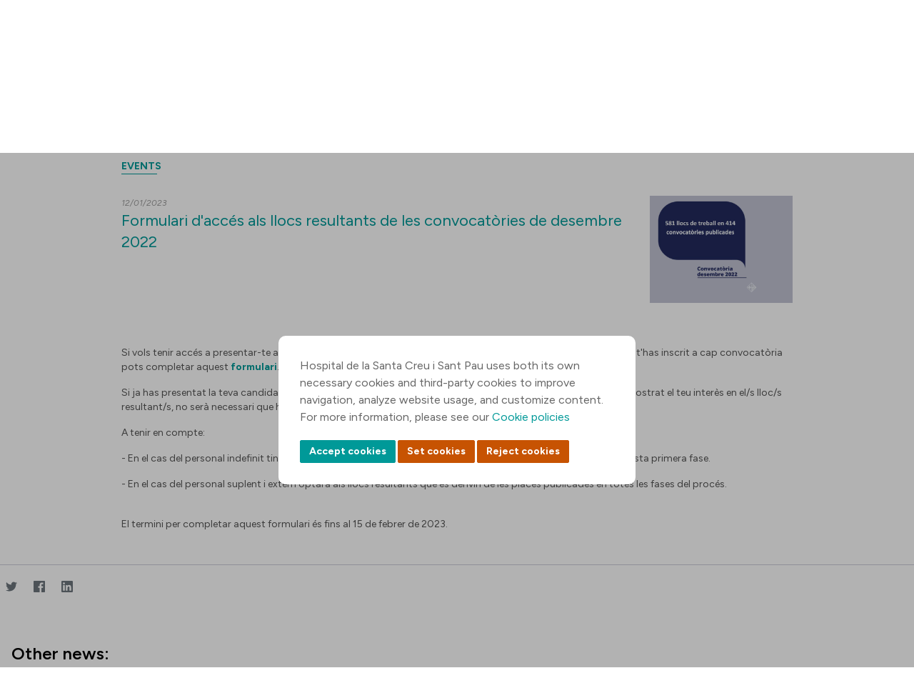

--- FILE ---
content_type: text/html;charset=UTF-8
request_url: https://www.santpau.cat/en/web/public/comunic-actualitat/-/asset_publisher/0n2ILqhO4yy6/content/formulari-d-acces-als-llocs-resultants-de-les-convocatories-de-desembre-2022?inheritRedirect=false&redirect=http%3A%2F%2Fwww.santpau.cat%2Fen%2Fweb%2Fpublic%2Fcomunic-actualitat%3Fp_p_id%3D101_INSTANCE_0n2ILqhO4yy6%26p_p_lifecycle%3D0%26p_p_state%3Dnormal%26p_p_mode%3Dview%26p_p_col_id%3Dcolumn-1%26p_p_col_pos%3D1%26p_p_col_count%3D2
body_size: 146711
content:




































		<!DOCTYPE html>




























































<html class="ltr" dir="ltr" lang="en-GB">


<head>
	<title>Formulari d acces als llocs resultants de les convocatories de desembre 2022</title>

	<meta content="initial-scale=1.0, width=device-width" name="viewport" />






































<meta content="text/html; charset=UTF-8" http-equiv="content-type" />









<meta content="Events 12/01/2023 Formulari d&#39;accés als llocs resultants de les 
convocatòries de desembre 2022 Si vols tenir accés a presentar-te al/s 
lloc/s resultant/s de les convocatòries publicades el.... News | Hospital de Sant Pau" lang="en-GB" name="description" />


<script data-senna-track="permanent" src="/o/frontend-js-jquery-web/jquery/jquery.min.js" type="text/javascript"></script><script data-senna-track="permanent" src="/o/frontend-js-jquery-web/jquery/init.js" type="text/javascript"></script><script data-senna-track="permanent" src="/o/frontend-js-jquery-web/jquery/ajax.js" type="text/javascript"></script><script data-senna-track="permanent" src="/o/frontend-js-jquery-web/jquery/bootstrap.bundle.min.js" type="text/javascript"></script><script data-senna-track="permanent" src="/o/frontend-js-jquery-web/jquery/collapsible_search.js" type="text/javascript"></script><script data-senna-track="permanent" src="/o/frontend-js-jquery-web/jquery/fm.js" type="text/javascript"></script><script data-senna-track="permanent" src="/o/frontend-js-jquery-web/jquery/form.js" type="text/javascript"></script><script data-senna-track="permanent" src="/o/frontend-js-jquery-web/jquery/popper.min.js" type="text/javascript"></script><script data-senna-track="permanent" src="/o/frontend-js-jquery-web/jquery/side_navigation.js" type="text/javascript"></script>
<link data-senna-track="temporary" href="https://www.santpau.cat/web/public/comunic-actualitat/-/asset_publisher/0n2ILqhO4yy6/content/formulari-d-acces-als-llocs-resultants-de-les-convocatories-de-desembre-2022" rel="canonical" />
<link data-senna-track="temporary" href="https://www.santpau.cat/es/web/public/comunic-actualitat/-/asset_publisher/0n2ILqhO4yy6/content/formulari-d-acces-als-llocs-resultants-de-les-convocatories-de-desembre-2022" hreflang="es-ES" rel="alternate" />
<link data-senna-track="temporary" href="https://www.santpau.cat/web/public/comunic-actualitat/-/asset_publisher/0n2ILqhO4yy6/content/formulari-d-acces-als-llocs-resultants-de-les-convocatories-de-desembre-2022" hreflang="ca-ES" rel="alternate" />
<link data-senna-track="temporary" href="https://www.santpau.cat/en/web/public/comunic-actualitat/-/asset_publisher/0n2ILqhO4yy6/content/formulari-d-acces-als-llocs-resultants-de-les-convocatories-de-desembre-2022" hreflang="en-GB" rel="alternate" />
<link data-senna-track="temporary" href="https://www.santpau.cat/web/public/comunic-actualitat/-/asset_publisher/0n2ILqhO4yy6/content/formulari-d-acces-als-llocs-resultants-de-les-convocatories-de-desembre-2022" hreflang="x-default" rel="alternate" />


<link href="https://www.santpau.cat/o/HOSSPAU-Public-theme/images/favicon.ico" rel="icon" />



<link class="lfr-css-file" data-senna-track="temporary" href="https://www.santpau.cat/o/HOSSPAU-Public-theme/css/clay.css?browserId=chrome&amp;themeId=hosspaupublictheme_WAR_HOSSPAUPublictheme&amp;minifierType=css&amp;languageId=en_GB&amp;b=7305&amp;t=1760015254000" id="liferayAUICSS" rel="stylesheet" type="text/css" />



<link data-senna-track="temporary" href="/o/frontend-css-web/main.css?browserId=chrome&amp;themeId=hosspaupublictheme_WAR_HOSSPAUPublictheme&amp;minifierType=css&amp;languageId=en_GB&amp;b=7305&amp;t=1685361476802" id="liferayPortalCSS" rel="stylesheet" type="text/css" />









	

	





	



	

		<link data-senna-track="temporary" href="/combo?browserId=chrome&amp;minifierType=&amp;themeId=hosspaupublictheme_WAR_HOSSPAUPublictheme&amp;languageId=en_GB&amp;b=7305&amp;com_liferay_asset_publisher_web_portlet_AssetPublisherPortlet_INSTANCE_gk4O2G1PPNID:%2Fcss%2Fmain.css&amp;com_liferay_journal_content_web_portlet_JournalContentPortlet_INSTANCE_ZMZRUYPJsNeI:%2Fcss%2Fmain.css&amp;com_liferay_portal_search_web_portlet_SearchPortlet:%2Fcss%2Fmain.css&amp;com_liferay_product_navigation_product_menu_web_portlet_ProductMenuPortlet:%2Fcss%2Fmain.css&amp;com_liferay_product_navigation_user_personal_bar_web_portlet_ProductNavigationUserPersonalBarPortlet:%2Fcss%2Fmain.css&amp;com_liferay_site_navigation_menu_web_portlet_SiteNavigationMenuPortlet:%2Fcss%2Fmain.css&amp;t=1760015254000" id="44a8fb8f" rel="stylesheet" type="text/css" />

	







<script data-senna-track="temporary" type="text/javascript">
	// <![CDATA[
		var Liferay = Liferay || {};

		Liferay.Browser = {
			acceptsGzip: function() {
				return true;
			},

			

			getMajorVersion: function() {
				return 131.0;
			},

			getRevision: function() {
				return '537.36';
			},
			getVersion: function() {
				return '131.0';
			},

			

			isAir: function() {
				return false;
			},
			isChrome: function() {
				return true;
			},
			isEdge: function() {
				return false;
			},
			isFirefox: function() {
				return false;
			},
			isGecko: function() {
				return true;
			},
			isIe: function() {
				return false;
			},
			isIphone: function() {
				return false;
			},
			isLinux: function() {
				return false;
			},
			isMac: function() {
				return true;
			},
			isMobile: function() {
				return false;
			},
			isMozilla: function() {
				return false;
			},
			isOpera: function() {
				return false;
			},
			isRtf: function() {
				return true;
			},
			isSafari: function() {
				return true;
			},
			isSun: function() {
				return false;
			},
			isWebKit: function() {
				return true;
			},
			isWindows: function() {
				return false;
			}
		};

		Liferay.Data = Liferay.Data || {};

		Liferay.Data.ICONS_INLINE_SVG = true;

		Liferay.Data.NAV_SELECTOR = '#navigation';

		Liferay.Data.NAV_SELECTOR_MOBILE = '#navigationCollapse';

		Liferay.Data.isCustomizationView = function() {
			return false;
		};

		Liferay.Data.notices = [
			

			
		];

		Liferay.PortletKeys = {
			DOCUMENT_LIBRARY: 'com_liferay_document_library_web_portlet_DLPortlet',
			DYNAMIC_DATA_MAPPING: 'com_liferay_dynamic_data_mapping_web_portlet_DDMPortlet',
			ITEM_SELECTOR: 'com_liferay_item_selector_web_portlet_ItemSelectorPortlet'
		};

		Liferay.PropsValues = {
			JAVASCRIPT_SINGLE_PAGE_APPLICATION_TIMEOUT: 0,
			NTLM_AUTH_ENABLED: false,
			UPLOAD_SERVLET_REQUEST_IMPL_MAX_SIZE: 6500000000
		};

		Liferay.ThemeDisplay = {

			

			
				getLayoutId: function() {
					return '18';
				},

				

				getLayoutRelativeControlPanelURL: function() {
					return '/en/group/public/~/control_panel/manage?p_p_id=com_liferay_asset_publisher_web_portlet_AssetPublisherPortlet_INSTANCE_0n2ILqhO4yy6';
				},

				getLayoutRelativeURL: function() {
					return '/en/web/public/comunic-actualitat';
				},
				getLayoutURL: function() {
					return 'https://www.santpau.cat/en/web/public/comunic-actualitat';
				},
				getParentLayoutId: function() {
					return '2';
				},
				isControlPanel: function() {
					return false;
				},
				isPrivateLayout: function() {
					return 'false';
				},
				isVirtualLayout: function() {
					return false;
				},
			

			getBCP47LanguageId: function() {
				return 'en-GB';
			},
			getCanonicalURL: function() {

				

				return 'https\x3a\x2f\x2fwww\x2esantpau\x2ecat\x2fweb\x2fpublic\x2fcomunic-actualitat\x2f-\x2fasset_publisher\x2f0n2ILqhO4yy6\x2fcontent\x2fformulari-d-acces-als-llocs-resultants-de-les-convocatories-de-desembre-2022';
			},
			getCDNBaseURL: function() {
				return 'https://www.santpau.cat';
			},
			getCDNDynamicResourcesHost: function() {
				return '';
			},
			getCDNHost: function() {
				return '';
			},
			getCompanyGroupId: function() {
				return '20195';
			},
			getCompanyId: function() {
				return '20155';
			},
			getDefaultLanguageId: function() {
				return 'ca_ES';
			},
			getDoAsUserIdEncoded: function() {
				return '';
			},
			getLanguageId: function() {
				return 'en_GB';
			},
			getParentGroupId: function() {
				return '125011';
			},
			getPathContext: function() {
				return '';
			},
			getPathImage: function() {
				return '/image';
			},
			getPathJavaScript: function() {
				return '/o/frontend-js-web';
			},
			getPathMain: function() {
				return '/en/c';
			},
			getPathThemeImages: function() {
				return 'https://www.santpau.cat/o/HOSSPAU-Public-theme/images';
			},
			getPathThemeRoot: function() {
				return '/o/HOSSPAU-Public-theme';
			},
			getPlid: function() {
				return '126475';
			},
			getPortalURL: function() {
				return 'https://www.santpau.cat';
			},
			getScopeGroupId: function() {
				return '125011';
			},
			getScopeGroupIdOrLiveGroupId: function() {
				return '125011';
			},
			getSessionId: function() {
				return '';
			},
			getSiteAdminURL: function() {
				return 'https://www.santpau.cat/group/public/~/control_panel/manage?p_p_lifecycle=0&p_p_state=maximized&p_p_mode=view';
			},
			getSiteGroupId: function() {
				return '125011';
			},
			getURLControlPanel: function() {
				return '/en/group/control_panel?refererPlid=126475';
			},
			getURLHome: function() {
				return 'https\x3a\x2f\x2fwww\x2esantpau\x2ecat\x2fweb\x2fpublic';
			},
			getUserEmailAddress: function() {
				return '';
			},
			getUserId: function() {
				return '20159';
			},
			getUserName: function() {
				return '';
			},
			isAddSessionIdToURL: function() {
				return false;
			},
			isImpersonated: function() {
				return false;
			},
			isSignedIn: function() {
				return false;
			},
			isStateExclusive: function() {
				return false;
			},
			isStateMaximized: function() {
				return false;
			},
			isStatePopUp: function() {
				return false;
			}
		};

		var themeDisplay = Liferay.ThemeDisplay;

		Liferay.AUI = {

			

			getAvailableLangPath: function() {
				return 'available_languages.jsp?browserId=chrome&themeId=hosspaupublictheme_WAR_HOSSPAUPublictheme&colorSchemeId=01&languageId=en_GB&b=7305&t=1769098706178';
			},
			getCombine: function() {
				return false;
			},
			getComboPath: function() {
				return '/combo/?browserId=chrome&minifierType=&languageId=en_GB&b=7305&t=1685361474275&';
			},
			getDateFormat: function() {
				return '%d/%m/%Y';
			},
			getEditorCKEditorPath: function() {
				return '/o/frontend-editor-ckeditor-web';
			},
			getFilter: function() {
				var filter = 'raw';

				
					

				return filter;
			},
			getFilterConfig: function() {
				var instance = this;

				var filterConfig = null;

				if (!instance.getCombine()) {
					filterConfig = {
						replaceStr: '.js' + instance.getStaticResourceURLParams(),
						searchExp: '\\.js$'
					};
				}

				return filterConfig;
			},
			getJavaScriptRootPath: function() {
				return '/o/frontend-js-web';
			},
			getLangPath: function() {
				return 'aui_lang.jsp?browserId=chrome&themeId=hosspaupublictheme_WAR_HOSSPAUPublictheme&colorSchemeId=01&languageId=en_GB&b=7305&t=1685361474275';
			},
			getPortletRootPath: function() {
				return '/html/portlet';
			},
			getStaticResourceURLParams: function() {
				return '?browserId=chrome&minifierType=&languageId=en_GB&b=7305&t=1685361474275';
			}
		};

		Liferay.authToken = 'DJ4Fv4CO';

		

		Liferay.currentURL = '\x2fen\x2fweb\x2fpublic\x2fcomunic-actualitat\x2f-\x2fasset_publisher\x2f0n2ILqhO4yy6\x2fcontent\x2fformulari-d-acces-als-llocs-resultants-de-les-convocatories-de-desembre-2022\x3finheritRedirect\x3dfalse\x26redirect\x3dhttp\x253A\x252F\x252Fwww\x2esantpau\x2ecat\x252Fen\x252Fweb\x252Fpublic\x252Fcomunic-actualitat\x253Fp_p_id\x253D101_INSTANCE_0n2ILqhO4yy6\x2526p_p_lifecycle\x253D0\x2526p_p_state\x253Dnormal\x2526p_p_mode\x253Dview\x2526p_p_col_id\x253Dcolumn-1\x2526p_p_col_pos\x253D1\x2526p_p_col_count\x253D2';
		Liferay.currentURLEncoded = '\x252Fen\x252Fweb\x252Fpublic\x252Fcomunic-actualitat\x252F-\x252Fasset_publisher\x252F0n2ILqhO4yy6\x252Fcontent\x252Fformulari-d-acces-als-llocs-resultants-de-les-convocatories-de-desembre-2022\x253FinheritRedirect\x253Dfalse\x2526redirect\x253Dhttp\x25253A\x25252F\x25252Fwww\x2esantpau\x2ecat\x25252Fen\x25252Fweb\x25252Fpublic\x25252Fcomunic-actualitat\x25253Fp_p_id\x25253D101_INSTANCE_0n2ILqhO4yy6\x252526p_p_lifecycle\x25253D0\x252526p_p_state\x25253Dnormal\x252526p_p_mode\x25253Dview\x252526p_p_col_id\x25253Dcolumn-1\x252526p_p_col_pos\x25253D1\x252526p_p_col_count\x25253D2';
	// ]]>
</script>

<script src="/o/js_loader_config?t=1769098636607" type="text/javascript"></script>
<script data-senna-track="permanent" src="/o/frontend-js-aui-web/aui/aui/aui.js" type="text/javascript"></script>
<script data-senna-track="permanent" src="/o/frontend-js-aui-web/liferay/modules.js" type="text/javascript"></script>
<script data-senna-track="permanent" src="/o/frontend-js-aui-web/liferay/aui_sandbox.js" type="text/javascript"></script>
<script data-senna-track="permanent" src="/o/frontend-js-aui-web/aui/attribute-base/attribute-base.js" type="text/javascript"></script>
<script data-senna-track="permanent" src="/o/frontend-js-aui-web/aui/attribute-complex/attribute-complex.js" type="text/javascript"></script>
<script data-senna-track="permanent" src="/o/frontend-js-aui-web/aui/attribute-core/attribute-core.js" type="text/javascript"></script>
<script data-senna-track="permanent" src="/o/frontend-js-aui-web/aui/attribute-observable/attribute-observable.js" type="text/javascript"></script>
<script data-senna-track="permanent" src="/o/frontend-js-aui-web/aui/attribute-extras/attribute-extras.js" type="text/javascript"></script>
<script data-senna-track="permanent" src="/o/frontend-js-aui-web/aui/event-custom-base/event-custom-base.js" type="text/javascript"></script>
<script data-senna-track="permanent" src="/o/frontend-js-aui-web/aui/event-custom-complex/event-custom-complex.js" type="text/javascript"></script>
<script data-senna-track="permanent" src="/o/frontend-js-aui-web/aui/oop/oop.js" type="text/javascript"></script>
<script data-senna-track="permanent" src="/o/frontend-js-aui-web/aui/aui-base-lang/aui-base-lang.js" type="text/javascript"></script>
<script data-senna-track="permanent" src="/o/frontend-js-aui-web/liferay/dependency.js" type="text/javascript"></script>
<script data-senna-track="permanent" src="/o/frontend-js-aui-web/liferay/util.js" type="text/javascript"></script>
<script data-senna-track="permanent" src="/o/frontend-js-web/loader/config.js" type="text/javascript"></script>
<script data-senna-track="permanent" src="/o/frontend-js-web/loader/loader.js" type="text/javascript"></script>
<script data-senna-track="permanent" src="/o/frontend-js-web/liferay/dom_task_runner.js" type="text/javascript"></script>
<script data-senna-track="permanent" src="/o/frontend-js-web/liferay/events.js" type="text/javascript"></script>
<script data-senna-track="permanent" src="/o/frontend-js-web/liferay/lazy_load.js" type="text/javascript"></script>
<script data-senna-track="permanent" src="/o/frontend-js-web/liferay/liferay.js" type="text/javascript"></script>
<script data-senna-track="permanent" src="/o/frontend-js-web/liferay/global.bundle.js" type="text/javascript"></script>
<script data-senna-track="permanent" src="/o/frontend-js-web/liferay/portlet.js" type="text/javascript"></script>
<script data-senna-track="permanent" src="/o/frontend-js-web/liferay/workflow.js" type="text/javascript"></script>




	

	<script data-senna-track="temporary" src="/o/js_bundle_config?t=1769098676045" type="text/javascript"></script>


<script data-senna-track="temporary" type="text/javascript">
	// <![CDATA[
		
			
				
		

		

		
	// ]]>
</script>





	
		

			

			
		
		



	
		

			

			
		
	












	

	





	



	















<link class="lfr-css-file" data-senna-track="temporary" href="https://www.santpau.cat/o/HOSSPAU-Public-theme/css/main.css?browserId=chrome&amp;themeId=hosspaupublictheme_WAR_HOSSPAUPublictheme&amp;minifierType=css&amp;languageId=en_GB&amp;b=7305&amp;t=1760015254000" id="liferayThemeCSS" rel="stylesheet" type="text/css" />




	<style data-senna-track="temporary" type="text/css">
		//Botons cookies
#epb-ok {
    background-color: #C75302 !important;
    background-image: -webkit-linear-gradient(top, #C75302, #C75302) !important;
    border: 1px solid #C75302 !important;
    cursor: pointer;
}
#epb-ok:hover{
    background-color: #C75302;
    background-image: -webkit-linear-gradient(top, #C75302, #C75302);
    border: 1px solid #C75302;
}
#epb-ok:active{
    background-color: #C75302;
    background-image: -webkit-linear-gradient(top, #C75302, #C75302);
    border: 1px solid #C75302;
}
.epb-btn{
    background-color: #C75302;
    background-image: -webkit-linear-gradient(top, #C75302, #C75302);
    border: 1px solid #C75302;
    cursor: pointer;
}
.epb-btn:hover{
    background-color: #C75302;
    background-image: -webkit-linear-gradient(top, #C75302, #C75302);
    border: 1px solid #C75302;
}
.configuracionCookies .botonera div {
     background-color: #C75302;
     background-image: -webkit-linear-gradient(top, #C75302, #C75302);
     border: 1px solid #C75302;
}
.configuracionCookies .botonera div:hover {
     background-color: #C75302;
     background-image: -webkit-linear-gradient(top, #C75302, #C75302);
     border: 1px solid #C75302;
}
.configuracionCookies .botonera div.disabled {
     background-color: #9F9F9F;
     background-image: -webkit-linear-gradient(top, #9F9F9F, #9F9F9F);
     border: 1px solid #9F9F9F;
     cursor: default;
}
#footer div>div.segundaLinea>div.socialFooter {
   width:32%;
}
div.h5 {
    font-size: 14px;
    text-transform: uppercase;
    color: #555;
    line-height: 17px;
    margin: 20px 0;
    font-weight: bold;
    display: block;
    margin-block-start: 1.67em;
    margin-block-end: 1.67em;
    margin-inline-start: 0px;
    margin-inline-end: 0px;
}
div.titolVerd {
    font-size: 14px;
    text-transform: uppercase !important;
    color: #009998;
    line-height: 17px;
    margin: 8px 0;
    font-weight: bold;
    display: block;
}
	</style>





	<style data-senna-track="temporary" type="text/css">

		

			

				

					

#p_p_id_com_liferay_site_navigation_breadcrumb_web_portlet_SiteNavigationBreadcrumbPortlet_INSTANCE_a434MPtZNuOs_ .portlet-content {

}




				

			

		

			

		

			

				

					

#p_p_id_com_liferay_asset_publisher_web_portlet_AssetPublisherPortlet_INSTANCE_0n2ILqhO4yy6_ .portlet-content {
background-color: #;
border-color: #;
color: #
}




				

			

		

			

				

					

#p_p_id_com_liferay_asset_publisher_web_portlet_AssetPublisherPortlet_INSTANCE_RAs6710aESkh_ .portlet-content {
background-color: #;
border-top-color: #;
border-right-color: #;
border-bottom-color: #;
border-left-color: #;
color: #
}




				

			

		

			

		

			

		

			

		

			

		

			

		

			

				

					

#p_p_id_com_liferay_portal_search_web_portlet_SearchPortlet_ .portlet-content {
background-color: #;
border-top-color: #;
border-right-color: #;
border-bottom-color: #;
border-left-color: #;
color: #
}




				

			

		

	</style>


<link href="/o/commerce-frontend-js/styles/main.css" rel="stylesheet" type="text/css" /><style data-senna-track="temporary" type="text/css">
</style>
<link data-senna-track="permanent" href="https://www.santpau.cat/combo?browserId=chrome&minifierType=css&languageId=en_GB&b=7305&t=1760022364845&/o/HOSSPAU-contributor-theme-theme-contributor/css/HOSSPAU-contributor-theme.css" rel="stylesheet" type = "text/css" />
<script data-senna-track="permanent" src="https://www.santpau.cat/o/HOSSPAU-contributor-theme-theme-contributor/js/HOSSPAU-contributor-theme.js?browserId=chrome&languageId=en_GB&b=7305&t=1760022364845" type = "text/javascript"></script>




















<script data-senna-track="temporary" type="text/javascript">
	if (window.Analytics) {
		window._com_liferay_document_library_analytics_isViewFileEntry = false;
	}
</script>













<script type="text/javascript">
// <![CDATA[
Liferay.on(
	'ddmFieldBlur', function(event) {
		if (window.Analytics) {
			Analytics.send(
				'fieldBlurred',
				'Form',
				{
					fieldName: event.fieldName,
					focusDuration: event.focusDuration,
					formId: event.formId,
					page: event.page
				}
			);
		}
	}
);

Liferay.on(
	'ddmFieldFocus', function(event) {
		if (window.Analytics) {
			Analytics.send(
				'fieldFocused',
				'Form',
				{
					fieldName: event.fieldName,
					formId: event.formId,
					page: event.page
				}
			);
		}
	}
);

Liferay.on(
	'ddmFormPageShow', function(event) {
		if (window.Analytics) {
			Analytics.send(
				'pageViewed',
				'Form',
				{
					formId: event.formId,
					page: event.page,
					title: event.title
				}
			);
		}
	}
);

Liferay.on(
	'ddmFormSubmit', function(event) {
		if (window.Analytics) {
			Analytics.send(
				'formSubmitted',
				'Form',
				{
					formId: event.formId
				}
			);
		}
	}
);

Liferay.on(
	'ddmFormView', function(event) {
		if (window.Analytics) {
			Analytics.send(
				'formViewed',
				'Form',
				{
					formId: event.formId,
					title: event.title
				}
			);
		}
	}
);
// ]]>
</script>

	
	
	<meta property="og:url" content="https://www.santpau.cat/en/web/public/comunic-actualitat/-/asset_publisher/0n2ILqhO4yy6/content/formulari-d-acces-als-llocs-resultants-de-les-convocatories-de-desembre-2022?inheritRedirect=false&redirect=http%3A%2F%2Fwww.santpau.cat%2Fen%2Fweb%2Fpublic%2Fcomunic-actualitat%3Fp_p_id%3D101_INSTANCE_0n2ILqhO4yy6%26p_p_lifecycle%3D0%26p_p_state%3Dnormal%26p_p_mode%3Dview%26p_p_col_id%3Dcolumn-1%26p_p_col_pos%3D1%26p_p_col_count%3D2" />
	<meta property="og:title" content="Formulari d acces als llocs resultants de les convocatories de desembre 2022" />
	<meta property="og:description" content="News | Hospital de Sant Pau" />
	<meta property="og:type" content="article" />



	
	<link rel="preconnect" href="https://fonts.googleapis.com">
	<link rel="preconnect" href="https://fonts.gstatic.com" crossorigin>
	<link href="https://fonts.googleapis.com/css2?family=DM+Serif+Display:ital@0;1&family=Figtree:ital,wght@0,300;0,400;0,500;0,600;0,700;0,800;0,900;1,300;1,400;1,500;1,600;1,700;1,800;1,900&display=swap" rel="stylesheet">
	
	<link rel="stylesheet" href="https://www.santpau.cat/o/HOSSPAU-Public-theme/css/jquery/jquery-ui.css">
	<link rel="stylesheet" href="https://www.santpau.cat/o/HOSSPAU-Public-theme/css/royalslider.css">
	<link rel="stylesheet" href="https://www.santpau.cat/o/HOSSPAU-Public-theme/css/tooltipster.css?timestamp=1760015254000"/>
	<link rel="stylesheet" href="https://www.santpau.cat/o/HOSSPAU-Public-theme/css/swiper-bundle.min.css"/>
	
	<!-- jQuery UI -->
	<script src="https://www.santpau.cat/o/HOSSPAU-Public-theme/js/jquery-ui/jquery-ui.min.js" type="text/javascript"></script>
	<script src="https://www.santpau.cat/o/HOSSPAU-Public-theme/js/vendor/jquery.autocomplete.min.js"></script>
	<script src="https://www.santpau.cat/o/HOSSPAU-Public-theme/js/vendor/jquery.tooltipster.min.js"></script>
	<script src="https://www.santpau.cat/o/HOSSPAU-Public-theme/js/jquery-validate/jquery.validate.min.js"></script>
	<script src="https://www.santpau.cat/o/HOSSPAU-Public-theme/js/swiper-bundle.min.js"></script>
	
	
	
	<!-- Google Tag Manager -->
	<script async="" src="https://www.googletagmanager.com/gtm.js?id=GTM-W3HCTMN"></script>
	<script>dataLayer = [];</script>
	<script>(function(w,d,s,l,i){w[l]=w[l]||[];w[l].push({'gtm.start':
			new Date().getTime(),event:'gtm.js'});var f=d.getElementsByTagName(s)[0],
			j=d.createElement(s),dl=l!='dataLayer'?'&l='+l:'';j.async=true;j.src=
			'https://www.googletagmanager.com/gtm.js?id='+i+dl;f.parentNode.insertBefore(j,f);
			})(window,document,'script','dataLayer','GTM-W3HCTMN');
	</script>
	<!-- End Google Tag Manager -->
	
</head>

<body class="chrome controls-visible  yui3-skin-sam signed-out public-page site">

<!-- Google Tag Manager (noscript) -->
<noscript><iframe src="https://www.googletagmanager.com/ns.html?id=GTM-W3HCTMN"
		height="0" width="0" style="display:none;visibility:hidden"></iframe></noscript>
<!-- End Google Tag Manager (noscript) -->


















































































<div class="container-fluid" id="wrapper">
	<header id="banner" role="banner">
		<div id="heading">
			<div class="site-title">
				<a class="logo default-logo" href="https://www.santpau.cat/en/web/public" title="Go to Public">
					<img alt="" title="" src="https://www.santpau.cat/o/HOSSPAU-Public-theme/images/CampusAssistencial-Convicencia-Positiu-Logo.svg" class="imgPC" />
					<img alt="" title="" src="https://www.santpau.cat/o/HOSSPAU-Public-theme/images/CampusAssistencial-Convicencia-Positiu-Logo-Mobile.svg" class="imgMobile" />
				</a>
			</div>
			<div class="icon">
					<div class="iconIdi">
							ENG
					</div>
				<div class="iconLoc"></div>
				<div class="iconTel"></div>
				<div class="iconSearch"></div>
				<div class="iconInfo"></div>
				<div class="iconMenu"></div>
			</div>
			
			
			
			<ul class="options">
				<li class="telefons">
					<div class="contenedorOptions">
							<div class="mobileTelf">
								<a href="/web/public/citacio-telefonica" target="" title="">
									<div>call center</div>
									<span>93 291 90 00</span>
								</a>
							</div>
							<div class="notMobile">
								<a href="/web/public/citacio-telefonica" target="" title="">
									<span>93 556 57 75</span>
									<div>telephone citation</div>
								</a>
							</div>
					</div>				
				</li>
				<li class="contacto">
					<div class="contenedorOptions">
							<a href="/en/web/public/com-arribar" target="" title="">contact</a>
					</div>
				</li>
				<li class="idioma">
					<div class="contenedorOptions">
					<ul>
							<li>
								<a class="taglib-language-list-text " href="/ca/web/public/comunic-actualitat" lang="ca-ES">CAT</a>
							</li>
							<li>
								<a class="taglib-language-list-text " href="/es/web/public/comunic-actualitat" lang="es-ES">ESP</a>
							</li>
							<li>
								<a class="taglib-language-list-text selected" href="/en/web/public/comunic-actualitat" lang="en-GB">ENG</a>
							</li>
						
					</ul>
					</div>
				</li>
				<li class="busqueda">
					<div class="contenedorOptions">








































	

	<div class="portlet-boundary portlet-boundary_com_liferay_portal_search_web_portlet_SearchPortlet_  portlet-static portlet-static-end decorate portlet-search " id="p_p_id_com_liferay_portal_search_web_portlet_SearchPortlet_">
		<span id="p_com_liferay_portal_search_web_portlet_SearchPortlet"></span>




	

	
		
			






































	
		
<section class="portlet" id="portlet_com_liferay_portal_search_web_portlet_SearchPortlet">


	<div class="portlet-content">

		<div class="autofit-float autofit-row portlet-header">
			<div class="autofit-col autofit-col-expand">
				<h2 class="portlet-title-text">Search</h2>
			</div>

			<div class="autofit-col autofit-col-end">
				<div class="autofit-section">
				</div>
			</div>
		</div>

		
			<div class=" portlet-content-container">
				


	<div class="portlet-body">



	
		
			
				
					



















































	

				

				
					
						


	

		

























































































<form action="https://www.santpau.cat/en/web/public/comunic-actualitat?p_p_id=com_liferay_portal_search_web_portlet_SearchPortlet&amp;p_p_lifecycle=0&amp;p_p_state=maximized&amp;p_p_mode=view&amp;_com_liferay_portal_search_web_portlet_SearchPortlet_mvcPath=%2Fsearch.jsp&amp;_com_liferay_portal_search_web_portlet_SearchPortlet_redirect=https%3A%2F%2Fwww.santpau.cat%2Fen%2Fweb%2Fpublic%2Fcomunic-actualitat%3Fp_p_id%3Dcom_liferay_portal_search_web_portlet_SearchPortlet%26p_p_lifecycle%3D0%26p_p_state%3Dnormal%26p_p_mode%3Dview" class="form  " data-fm-namespace="_com_liferay_portal_search_web_portlet_SearchPortlet_" id="_com_liferay_portal_search_web_portlet_SearchPortlet_fm" method="get" name="_com_liferay_portal_search_web_portlet_SearchPortlet_fm" >
	
		<fieldset class="input-container" disabled="disabled">
	

	






































































	

		

		
			
				<input  class="field form-control"  id="_com_liferay_portal_search_web_portlet_SearchPortlet_formDate"    name="_com_liferay_portal_search_web_portlet_SearchPortlet_formDate"     type="hidden" value="1769123789728"   />
			
		

		
	









	<input name="p_p_id" type="hidden" value="com_liferay_portal_search_web_portlet_SearchPortlet" /><input name="p_p_lifecycle" type="hidden" value="0" /><input name="p_p_state" type="hidden" value="maximized" /><input name="p_p_mode" type="hidden" value="view" /><input name="_com_liferay_portal_search_web_portlet_SearchPortlet_mvcPath" type="hidden" value="/search.jsp" /><input name="_com_liferay_portal_search_web_portlet_SearchPortlet_redirect" type="hidden" value="https://www.santpau.cat/en/web/public/comunic-actualitat?p_p_id=com_liferay_portal_search_web_portlet_SearchPortlet&amp;p_p_lifecycle=0&amp;p_p_state=normal&amp;p_p_mode=view" />

	<div class="form-group-autofit search-input-group">
		<div class="form-group-item">
			<div class="input-group">
				<div class="input-group-item">
					<input class="form-control input-group-inset input-group-inset-after search-input search-portlet-keywords-input" id="_com_liferay_portal_search_web_portlet_SearchPortlet_keywords" name="_com_liferay_portal_search_web_portlet_SearchPortlet_keywords" placeholder="Search" type="text" value="" />

					<div class="input-group-inset-item input-group-inset-item-after">
						<button class="btn btn-light btn-unstyled" onclick="_com_liferay_portal_search_web_portlet_SearchPortlet_search();" type="submit">
							






















	
		<span
			class=""
			
		>
			
				
					


	
		<span  id="jbfs____"><svg aria-hidden="true" class="lexicon-icon lexicon-icon-search" focusable="false" ><use href="https://www.santpau.cat/o/HOSSPAU-Public-theme/images/clay/icons.svg#search"></use></svg></span>
	
	


	
		<span class="taglib-text hide-accessible">null</span>
	

				
			
		</span>
	



						</button>
					</div>
				</div>
			</div>
		</div>

		

		

		
			
			
				






































































	

		

		
			
				<input  class="field form-control"  id="_com_liferay_portal_search_web_portlet_SearchPortlet_scope"    name="_com_liferay_portal_search_web_portlet_SearchPortlet_scope"     type="hidden" value="everything"   />
			
		

		
	









			
		
	</div>

	<script type="text/javascript">
// <![CDATA[

		window._com_liferay_portal_search_web_portlet_SearchPortlet_search = function () {
			var keywords =
				document._com_liferay_portal_search_web_portlet_SearchPortlet_fm._com_liferay_portal_search_web_portlet_SearchPortlet_keywords.value;

			keywords = keywords.replace(/^\s+|\s+$/, '');

			if (keywords != '') {
				submitForm(document._com_liferay_portal_search_web_portlet_SearchPortlet_fm);
			}
		};
	
// ]]>
</script>




























































	

	
		</fieldset>
	
</form>



<script type="text/javascript">
// <![CDATA[
AUI().use('liferay-form', function(A) {(function() {var $ = AUI.$;var _ = AUI._;
	Liferay.Form.register(
		{
			id: '_com_liferay_portal_search_web_portlet_SearchPortlet_fm'

			
				, fieldRules: [

					

				]
			

			
				, onSubmit: function(event) {
					_com_liferay_portal_search_web_portlet_SearchPortlet_search(); event.preventDefault();
				}
			

			, validateOnBlur: true
		}
	);

	var onDestroyPortlet = function(event) {
		if (event.portletId === 'com_liferay_portal_search_web_portlet_SearchPortlet') {
			delete Liferay.Form._INSTANCES['_com_liferay_portal_search_web_portlet_SearchPortlet_fm'];
		}
	};

	Liferay.on('destroyPortlet', onDestroyPortlet);

	
		A.all('#_com_liferay_portal_search_web_portlet_SearchPortlet_fm .input-container').removeAttribute('disabled');
	

	Liferay.fire(
		'_com_liferay_portal_search_web_portlet_SearchPortlet_formReady',
		{
			formName: '_com_liferay_portal_search_web_portlet_SearchPortlet_fm'
		}
	);
})();});
// ]]>
</script>

	
	
					
				
			
		
	
	


	</div>

			</div>
		
	</div>
</section>
	

		
		







	</div>




					</div>
				</li>
			</ul>
		</div>

<nav class="sort-pages modify-pages" id="navigation" role="navigation">
	<ul aria-label="Site Pages" role="menubar">





				<li class="selected" id="layout_2" role="presentation">
					<a aria-labelledby="layout_2" aria-haspopup='true' href="https://www.santpau.cat/en/web/public/hospital"  role="menuitem"><span> Hospital</span></a>
	
						<div>
							<ul class="child-menu" role="menu">
		
		
									<li class="selected" id="layout_119" role="presentation">
										<a aria-labelledby="layout_119" href="https://www.santpau.cat/en/web/public/presentacio"  role="menuitem">Introduction</a>
										
										<div class="lineaGris"></div>
									</li>
		
		
									<li class="selected" id="layout_4" role="presentation">
										<a aria-labelledby="layout_4" href="https://www.santpau.cat/en/web/public/missio"  role="menuitem">Mission statement</a>
										
										<div class="lineaGris"></div>
									</li>
		
		
									<li class="selected" id="layout_6" role="presentation">
										<a aria-labelledby="layout_6" href="https://www.santpau.cat/en/web/public/historia"  role="menuitem">History</a>
										
											<ul class="child-menu2" role="menu">
						
						
													<li class="selected" id="layout_7" role="presentation">
														<a aria-labelledby="layout_7" href="https://www.santpau.cat/en/web/public/personatges-il-lustres"  role="menuitem">Eminent figures</a>
														
														<div class="lineaGris"></div>
													</li>
						
						
													<li class="selected" id="layout_121" role="presentation">
														<a aria-labelledby="layout_121" href="https://www.santpau.cat/en/web/public/efemerides"  role="menuitem">Events</a>
														
														<div class="lineaGris"></div>
													</li>
						
						
													<li class="selected" id="layout_11" role="presentation">
														<a aria-labelledby="layout_11" href="https://www.santpau.cat/en/web/public/recull-fotografic"  role="menuitem">Image Gallery</a>
														
														<div class="lineaGris"></div>
													</li>
											</ul>
										<div class="lineaGris"></div>
									</li>
		
		
									<li class="selected" id="layout_1172" role="presentation">
										<a aria-labelledby="layout_1172" href="https://www.santpau.cat/en/web/public/patronat"  role="menuitem">Governing Board</a>
										
										<div class="lineaGris"></div>
									</li>
		
		
									<li class="selected" id="layout_5" role="presentation">
										<a aria-labelledby="layout_5" href="https://www.santpau.cat/en/web/public/equip-directiu"  role="menuitem">Management Team</a>
										
										<div class="lineaGris"></div>
									</li>
		
		
									<li class="selected" id="layout_2063" role="presentation">
										<a aria-labelledby="layout_2063" href="https://www.santpau.cat/en/web/public/memoria-2024"  role="menuitem">Memòria 2024</a>
										
											<ul class="child-menu2" role="menu">
						
						
													<li class="selected" id="layout_2062" role="presentation">
														<a aria-labelledby="layout_2062" href="https://www.santpau.cat/en/web/public/area-de-referencia6"  role="menuitem">Reference area</a>
														
														<div class="lineaGris"></div>
													</li>
						
						
													<li class="selected" id="layout_2064" role="presentation">
														<a aria-labelledby="layout_2064" href="https://www.santpau.cat/en/web/public/activitat-de-l-hospital6"  role="menuitem">Hospital Activity</a>
														
														<div class="lineaGris"></div>
													</li>
						
						
													<li class="selected" id="layout_2067" role="presentation">
														<a aria-labelledby="layout_2067" href="https://www.santpau.cat/en/web/public/recursos-economics-fgs5"  role="menuitem">FGS Economic resources</a>
														
														<div class="lineaGris"></div>
													</li>
						
						
													<li class="selected" id="layout_2068" role="presentation">
														<a aria-labelledby="layout_2068" href="https://www.santpau.cat/en/web/public/campus-d-aprenentatge6"  role="menuitem">Learning campus</a>
														
														<div class="lineaGris"></div>
													</li>
						
						
													<li class="selected" id="layout_2070" role="presentation">
														<a aria-labelledby="layout_2070" href="https://www.santpau.cat/en/web/public/recerca21"  role="menuitem">Research</a>
														
														<div class="lineaGris"></div>
													</li>
						
						
													<li class="selected" id="layout_2071" role="presentation">
														<a aria-labelledby="layout_2071" href="https://www.santpau.cat/en/web/public/mem%C3%B2ries-de-l-hospital-de-sant-pau"  role="menuitem">Memòries de l Hospital de Sant Pau</a>
														
														<div class="lineaGris"></div>
													</li>
											</ul>
										<div class="lineaGris"></div>
									</li>
		
		
									<li class="selected" id="layout_1658" role="presentation">
										<a aria-labelledby="layout_1658" href="https://www.santpau.cat/en/web/public/alta-complexitat1"  role="menuitem">High Complexity</a>
										
											<ul class="child-menu2" role="menu">
						
						
													<li class="selected" id="layout_1239" role="presentation">
														<a aria-labelledby="layout_1239" href="https://www.santpau.cat/en/web/public/ern"  role="menuitem">Hight Complexity</a>
														
														<div class="lineaGris"></div>
													</li>
						
						
													<li class="selected" id="layout_1290" role="presentation">
														<a aria-labelledby="layout_1290" href="https://www.santpau.cat/en/web/public/ambits-d-excel-lencia"  role="menuitem">Areas of excellence</a>
														
														<div class="lineaGris"></div>
													</li>
						
						
													<li class="selected" id="layout_2035" role="presentation">
														<a aria-labelledby="layout_2035" href="https://www.santpau.cat/en/web/public/acreditacions"  role="menuitem">Accreditations in Rare and Highly Complex Diseases</a>
														
														<div class="lineaGris"></div>
													</li>
											</ul>
										<div class="lineaGris"></div>
									</li>
		
		
									<li class="selected" id="layout_14" role="presentation">
										<a aria-labelledby="layout_14" href="https://www.santpau.cat/en/web/public/institucions-relacionades"  role="menuitem">Affiliated institutions</a>
										
										<div class="lineaGris"></div>
									</li>
		
		
									<li class="selected" id="layout_15" role="presentation">
										<a aria-labelledby="layout_15" href="https://www.santpau.cat/en/web/public/transparencia-i-bon-govern"  role="menuitem">Transparence and good governance</a>
										
											<ul class="child-menu2" role="menu">
						
						
													<li class="selected" id="layout_124" role="presentation">
														<a aria-labelledby="layout_124" href="https://www.santpau.cat/en/web/public/institucio-i-organitzacions"  role="menuitem">Institution and organizations</a>
														
														<div class="lineaGris"></div>
													</li>
						
						
													<li class="selected" id="layout_125" role="presentation">
														<a aria-labelledby="layout_125" href="https://www.santpau.cat/en/web/public/economia-i-pressupost"  role="menuitem">Economy and budget</a>
														
														<div class="lineaGris"></div>
													</li>
						
						
													<li class="selected" id="layout_126" role="presentation">
														<a aria-labelledby="layout_126" href="https://www.santpau.cat/en/web/public/recursos-humans"  role="menuitem">Human resources</a>
														
														<div class="lineaGris"></div>
													</li>
						
						
													<li class="selected" id="layout_127" role="presentation">
														<a aria-labelledby="layout_127" href="https://www.santpau.cat/en/web/public/per-solicitar-informacio"  role="menuitem">To request information</a>
														
														<div class="lineaGris"></div>
													</li>
											</ul>
										<div class="lineaGris"></div>
									</li>
		
		
									<li class="selected" id="layout_18" role="presentation">
										<a aria-labelledby="layout_18" href="https://www.santpau.cat/en/web/public/comunic-actualitat"  role="menuitem">News</a>
										
										<div class="lineaGris"></div>
									</li>
		
		
									<li class="selected" id="layout_20" role="presentation">
										<a aria-labelledby="layout_20" href="https://www.santpau.cat/en/web/public/comunic-agenda"  role="menuitem">Events</a>
										
										<div class="lineaGris"></div>
									</li>
		
		
									<li class="selected" id="layout_16" role="presentation">
										<a aria-labelledby="layout_16" href="https://www.santpau.cat/en/web/public/comunicacio-i-gestio-d-espais"  role="menuitem">Press and space rental</a>
										
											<ul class="child-menu2" role="menu">
						
						
													<li class="selected" id="layout_29" role="presentation">
														<a aria-labelledby="layout_29" href="https://www.santpau.cat/en/web/public/sala-de-premsa"  role="menuitem">Press room</a>
														
														<div class="lineaGris"></div>
													</li>
						
						
													<li class="selected" id="layout_1132" role="presentation">
														<a aria-labelledby="layout_1132" href="https://www.santpau.cat/en/web/public/sant-pau-als-mitjnas"  role="menuitem">Sant Pau in Media</a>
														
														<div class="lineaGris"></div>
													</li>
						
						
													<li class="selected" id="layout_30" role="presentation">
														<a aria-labelledby="layout_30" href="https://www.santpau.cat/en/web/public/imatge-corporativa"  role="menuitem">Corporate Image</a>
														
														<div class="lineaGris"></div>
													</li>
						
						
													<li class="selected" id="layout_31" role="presentation">
														<a aria-labelledby="layout_31" href="https://www.santpau.cat/en/web/public/lloguer-d-espais"  role="menuitem">Hiring Venues</a>
														
														<div class="lineaGris"></div>
													</li>
											</ul>
										<div class="lineaGris"></div>
									</li>
		
		
									<li class="selected" id="layout_17" role="presentation">
										<a aria-labelledby="layout_17" href="https://www.santpau.cat/en/web/public/perfil-del-contractant"  role="menuitem">Contractor Profile</a>
										
										<div class="lineaGris"></div>
									</li>
							</ul>
						</div>
					<div class="lineaBlanco"></div>
				</li>



				<li class="" id="layout_8" role="presentation">
					<a aria-labelledby="layout_8"  href="https://www.santpau.cat/en/web/public/assistencia"  role="menuitem"><span> Assistance</span></a>
	
						<div>
							<ul class="child-menu" role="menu">
		
		
									<li class="" id="layout_33" role="presentation">
										<a aria-labelledby="layout_33" href="https://www.santpau.cat/en/web/public/serveis-clinics"  role="menuitem">Clinical services</a>
										
										<div class="lineaGris"></div>
									</li>
		
		
									<li class="" id="layout_1125" role="presentation">
										<a aria-labelledby="layout_1125" href="https://www.santpau.cat/en/web/public/unitats-funcionals"  role="menuitem">Functional units</a>
										
											<ul class="child-menu2" role="menu">
						
						
													<li class="" id="layout_1149" role="presentation">
														<a aria-labelledby="layout_1149" href="https://www.santpau.cat/en/web/public/unitat-funcional-aparell-locomotor"  role="menuitem">Locomotive System Functional Unit</a>
														
														<div class="lineaGris"></div>
													</li>
						
						
													<li class="" id="layout_1150" role="presentation">
														<a aria-labelledby="layout_1150" href="https://www.santpau.cat/en/web/public/unitat-funcional-patologia-de-l-aorta"  role="menuitem">Aortic Pathology Unit</a>
														
														<div class="lineaGris"></div>
													</li>
						
						
													<li class="" id="layout_1151" role="presentation">
														<a aria-labelledby="layout_1151" href="https://www.santpau.cat/en/web/public/unitat-funcional-de-cirurgia-de-raquis"  role="menuitem">Spinal Surgery Functional Unit</a>
														
														<div class="lineaGris"></div>
													</li>
						
						
													<li class="" id="layout_1153" role="presentation">
														<a aria-labelledby="layout_1153" href="https://www.santpau.cat/en/web/public/unitat-funcional-de-sarcomes"  role="menuitem">Sarcoma Functional Unit</a>
														
														<div class="lineaGris"></div>
													</li>
						
						
													<li class="" id="layout_1209" role="presentation">
														<a aria-labelledby="layout_1209" href="https://www.santpau.cat/en/web/public/unitat-funcional-its"  role="menuitem">Functional Unit for the Prevention, Diagnosis and Treatment of Sexually Transmitted</a>
														
														<div class="lineaGris"></div>
													</li>
						
						
													<li class="" id="layout_1225" role="presentation">
														<a aria-labelledby="layout_1225" href="https://www.santpau.cat/en/web/public/unitat-funcional-de-peu-diabetic"  role="menuitem">Functional Unit for Diabetic Foot (UFPD)</a>
														
														<div class="lineaGris"></div>
													</li>
						
						
													<li class="" id="layout_1293" role="presentation">
														<a aria-labelledby="layout_1293" href="https://www.santpau.cat/en/web/public/unitat-funcional-de-fibromialgia-i-sindrome-de-fatiga-cronica"  role="menuitem">Functional Unit for Fibromyalgia and Chronic Fatigue Syndrome</a>
														
														<div class="lineaGris"></div>
													</li>
						
						
													<li class="" id="layout_1530" role="presentation">
														<a aria-labelledby="layout_1530" href="https://www.santpau.cat/en/web/public/ufmas"  role="menuitem">Unitat funcional de malalties autoimmunitàries sistèmiques (UFMAS)</a>
														
														<div class="lineaGris"></div>
													</li>
						
						
													<li class="" id="layout_1387" role="presentation">
														<a aria-labelledby="layout_1387" href="https://www.santpau.cat/en/web/public/unitat-funcional-genodermatosis-pediatriques"  role="menuitem">Functional Unit for Paediatric Genodermatosis</a>
														
														<div class="lineaGris"></div>
													</li>
						
						
													<li class="" id="layout_1388" role="presentation">
														<a aria-labelledby="layout_1388" href="https://www.santpau.cat/en/web/public/unitat-funcional-hiidrosandenitis-ufhs-"  role="menuitem">Functional Unit for Hidradenitis (UFHS)</a>
														
														<div class="lineaGris"></div>
													</li>
						
						
													<li class="" id="layout_1389" role="presentation">
														<a aria-labelledby="layout_1389" href="https://www.santpau.cat/en/web/public/unitat-funcional-insuficiencia-cardiaca"  role="menuitem">Functional Unit for Cardiac Failure</a>
														
														<div class="lineaGris"></div>
													</li>
						
						
													<li class="" id="layout_1390" role="presentation">
														<a aria-labelledby="layout_1390" href="https://www.santpau.cat/en/web/public/unitat-funcional-esclerosi-lateral-amiotrofica-ela-"  role="menuitem">Functional Unit for Amyotrophic Lateral Screrosis (ALS)</a>
														
														<div class="lineaGris"></div>
													</li>
						
						
													<li class="" id="layout_1485" role="presentation">
														<a aria-labelledby="layout_1485" href="https://www.santpau.cat/en/web/public/unitat-funcional-immunoal-lergia-cutania"  role="menuitem">Functional Unit for Cutaneous Immunoallergy</a>
														
														<div class="lineaGris"></div>
													</li>
						
						
													<li class="" id="layout_1486" role="presentation">
														<a aria-labelledby="layout_1486" href="https://www.santpau.cat/en/web/public/unitat-funcional-himv"  role="menuitem">Functional Unit for Vascular Anomalies</a>
														
														<div class="lineaGris"></div>
													</li>
						
						
													<li class="" id="layout_1532" role="presentation">
														<a aria-labelledby="layout_1532" href="https://www.santpau.cat/en/web/public/ufmnm"  role="menuitem">Functional Unit for Neuromuscular Disorders (UFMNM)</a>
														
														<div class="lineaGris"></div>
													</li>
						
						
													<li class="" id="layout_1610" role="presentation">
														<a aria-labelledby="layout_1610" href="https://www.santpau.cat/en/web/public/unitat-funcional-d-atencio-de-malalties-minoritaries-que-cursen-transtorns-del-moviment"  role="menuitem">Functional Unit of Minority Diseases with Movement Disorders</a>
														
														<div class="lineaGris"></div>
													</li>
						
						
													<li class="" id="layout_1611" role="presentation">
														<a aria-labelledby="layout_1611" href="https://www.santpau.cat/en/web/public/unitat-funcional-de-cirurgia-bariatica"  role="menuitem">Functional Unit of Bariatric and Metabolic Surgery</a>
														
														<div class="lineaGris"></div>
													</li>
						
						
													<li class="" id="layout_1663" role="presentation">
														<a aria-labelledby="layout_1663" href="https://www.santpau.cat/en/web/public/unitat-funcional-de-patologia-mamaria-ufpm-"  role="menuitem">Breast Cancer Functional Unit (BCFU)</a>
														
														<div class="lineaGris"></div>
													</li>
						
						
													<li class="" id="layout_1710" role="presentation">
														<a aria-labelledby="layout_1710" href="https://www.santpau.cat/en/web/public/unitat-funcional-estudi-genetic-de-les-hipoacusies-neurosensorials-ufghn-"  role="menuitem">Unitat Funcional Estudi Genètic de les Hipoacúsies Neurosensorials (UFGHN)</a>
														
														<div class="lineaGris"></div>
													</li>
						
						
													<li class="" id="layout_1743" role="presentation">
														<a aria-labelledby="layout_1743" href="https://www.santpau.cat/en/web/public/unitat-funcional-de-sol-pelvia"  role="menuitem">Pelvic Floor Functional Unit</a>
														
														<div class="lineaGris"></div>
													</li>
						
						
													<li class="" id="layout_1761" role="presentation">
														<a aria-labelledby="layout_1761" href="https://www.santpau.cat/en/web/public/unitat-funcional-de-salut-digital1"  role="menuitem">Functional Unit of Digital Heath</a>
														
														<div class="lineaGris"></div>
													</li>
						
						
													<li class="" id="layout_1780" role="presentation">
														<a aria-labelledby="layout_1780" href="https://www.santpau.cat/en/web/public/unitat-funcional-d-hepatocarcinoma"  role="menuitem">The Hepatocarcinoma Functional Unit</a>
														
														<div class="lineaGris"></div>
													</li>
						
						
													<li class="" id="layout_1795" role="presentation">
														<a aria-labelledby="layout_1795" href="https://www.santpau.cat/en/web/public/unitat-funcional-de-esofago-gastrica-benigna"  role="menuitem">Functional Unit of Benign Esophagus-gastric Pathology</a>
														
														<div class="lineaGris"></div>
													</li>
						
						
													<li class="" id="layout_1821" role="presentation">
														<a aria-labelledby="layout_1821" href="https://www.santpau.cat/en/web/public/unitat-funcional-de-proctologia-vph-anal"  role="menuitem">Unitat Funcional de Proctologia -VPH Anal</a>
														
														<div class="lineaGris"></div>
													</li>
						
						
													<li class="" id="layout_1822" role="presentation">
														<a aria-labelledby="layout_1822" href="https://www.santpau.cat/en/web/public/unitat-funcional-de-patologia-hipofisiaria-pituitary-center"  role="menuitem">Unitat Funcional de Patologia Hipofisària  - Pituitary Center of Excellence</a>
														
														<div class="lineaGris"></div>
													</li>
						
						
													<li class="" id="layout_1876" role="presentation">
														<a aria-labelledby="layout_1876" href="https://www.santpau.cat/en/web/public/unitat-funcional-de-patologia-pleural"  role="menuitem">Functional Unit of Pleural Patology</a>
														
														<div class="lineaGris"></div>
													</li>
						
						
													<li class="" id="layout_2013" role="presentation">
														<a aria-labelledby="layout_2013" href="https://www.santpau.cat/en/web/public/unitat-fractures-fragilitat"  role="menuitem">Fragility Fracture Functional Unit</a>
														
														<div class="lineaGris"></div>
													</li>
						
						
													<li class="" id="layout_2024" role="presentation">
														<a aria-labelledby="layout_2024" href="https://www.santpau.cat/en/web/public/unitat-funcional-d-endometriosi"  role="menuitem">Endiometriosis Functional Unit</a>
														
														<div class="lineaGris"></div>
													</li>
						
						
													<li class="" id="layout_2046" role="presentation">
														<a aria-labelledby="layout_2046" href="https://www.santpau.cat/en/web/public/unitat-funcional-de-tuberculosi"  role="menuitem">Tuberculosis Functional Unit</a>
														
														<div class="lineaGris"></div>
													</li>
						
						
													<li class="" id="layout_2056" role="presentation">
														<a aria-labelledby="layout_2056" href="https://www.santpau.cat/en/web/public/unitat-funcional-de-c%C3%A0ncer-de-recte"  role="menuitem">Rectal cancer functional unit</a>
														
														<div class="lineaGris"></div>
													</li>
											</ul>
										<div class="lineaGris"></div>
									</li>
		
		
									<li class="" id="layout_37" role="presentation">
										<a aria-labelledby="layout_37" href="https://www.santpau.cat/en/web/public/infermeria"  role="menuitem">Nursing</a>
										
											<ul class="child-menu2" role="menu">
						
						
													<li class="" id="layout_39" role="presentation">
														<a aria-labelledby="layout_39" href="https://www.santpau.cat/en/web/public/principis-/-model-infermer"  role="menuitem">Principles / model nurse / introduction</a>
														
														<div class="lineaGris"></div>
													</li>
						
						
													<li class="" id="layout_40" role="presentation">
														<a aria-labelledby="layout_40" href="https://www.santpau.cat/en/web/public/qui-som-/-com-estem-organitzats"  role="menuitem">Who we are and how we are organized</a>
														
														<div class="lineaGris"></div>
													</li>
						
						
													<li class="" id="layout_41" role="presentation">
														<a aria-labelledby="layout_41" href="https://www.santpau.cat/en/web/public/gestio-clinica-i-metode"  role="menuitem">Clinical management and method</a>
														
														<div class="lineaGris"></div>
													</li>
						
						
													<li class="" id="layout_42" role="presentation">
														<a aria-labelledby="layout_42" href="https://www.santpau.cat/en/web/public/docencia1"  role="menuitem">Knowledge management</a>
														
															<ul class="child-menu2" role="menu">
										
										
																	<li class="" id="layout_1171" role="presentation">
																		<a aria-labelledby="layout_1171" href="https://www.santpau.cat/en/web/public/cicles-formatius-de-grau-mig-i-superiror"  role="menuitem">Cicles formatius de grau mig i superior</a>
																		
																		
																		
																	</li>
										
										
																	<li class="" id="layout_44" role="presentation">
																		<a aria-labelledby="layout_44" href="https://www.santpau.cat/en/web/public/grau"  role="menuitem">Grad Students</a>
																		
																		
																		
																	</li>
										
										
																	<li class="" id="layout_45" role="presentation">
																		<a aria-labelledby="layout_45" href="https://www.santpau.cat/en/web/public/masters"  role="menuitem">Master&#39;s Degree</a>
																		
																		
																		
																	</li>
										
										
																	<li class="" id="layout_1129" role="presentation">
																		<a aria-labelledby="layout_1129" href="https://www.santpau.cat/en/web/public/1129"  role="menuitem">Specialized health training for nurses</a>
																		
																		
																		
																	</li>
										
										
																	<li class="" id="layout_1130" role="presentation">
																		<a aria-labelledby="layout_1130" href="https://www.santpau.cat/en/web/public/estades-i-visites"  role="menuitem">Visits and tours</a>
																		
																		
																		
																	</li>
										
										
																	<li class="" id="layout_47" role="presentation">
																		<a aria-labelledby="layout_47" href="https://www.santpau.cat/en/web/public/recerca2"  role="menuitem">Research</a>
																		
																		
																		
																	</li>
															</ul>
														<div class="lineaGris"></div>
													</li>
						
						
													<li class="" id="layout_1164" role="presentation">
														<a aria-labelledby="layout_1164" href="https://www.santpau.cat/en/web/public/innovacio"  role="menuitem">Innovation</a>
														
														<div class="lineaGris"></div>
													</li>
						
						
													<li class="" id="layout_48" role="presentation">
														<a aria-labelledby="layout_48" href="https://www.santpau.cat/en/web/public/esdeveniments"  role="menuitem">Events</a>
														
														<div class="lineaGris"></div>
													</li>
						
						
													<li class="" id="layout_1908" role="presentation">
														<a aria-labelledby="layout_1908" href="https://www.santpau.cat/en/web/public/vols-treballar-a-l-hospital-"  role="menuitem">Orgull Infermera | Vols treballar a l&#39;Hospital?</a>
														
														<div class="lineaGris"></div>
													</li>
						
						
													<li class="" id="layout_1534" role="presentation">
														<a aria-labelledby="layout_1534" href="https://www.santpau.cat/en/web/public/nursingnowsantpau"  role="menuitem">Nursing now Sant Pau</a>
														
														<div class="lineaGris"></div>
													</li>
											</ul>
										<div class="lineaGris"></div>
									</li>
		
		
									<li class="" id="layout_1255" role="presentation">
										<a aria-labelledby="layout_1255" href="https://www.santpau.cat/en/web/public/laboratoris"  role="menuitem">Laboratories</a>
										
											<ul class="child-menu2" role="menu">
						
						
													<li class="" id="layout_1475" role="presentation">
														<a aria-labelledby="layout_1475" href="https://www.santpau.cat/en/web/public/cartera-de-serveis1"  role="menuitem">Services</a>
														
														<div class="lineaGris"></div>
													</li>
						
						
													<li class="" id="layout_1687" role="presentation">
														<a aria-labelledby="layout_1687" href="https://www.santpau.cat/en/web/public/sol.licituds-per-a-centres-externs"  role="menuitem">Requests for OutsideCenters</a>
														
														<div class="lineaGris"></div>
													</li>
						
						
													<li class="" id="layout_1257" role="presentation">
														<a aria-labelledby="layout_1257" href="https://www.santpau.cat/en/web/public/estructura"  role="menuitem">Structure</a>
														
															<ul class="child-menu2" role="menu">
										
										
																	<li class="" id="layout_1381" role="presentation">
																		<a aria-labelledby="layout_1381" href="https://www.santpau.cat/en/web/public/laboratori-core"  role="menuitem">Laboratori Core</a>
																		
																		
																		
																	</li>
										
										
																	<li class="" id="layout_1554" role="presentation">
																		<a aria-labelledby="layout_1554" href="https://www.santpau.cat/en/web/public/area-de-genomica-clinic"  role="menuitem">Àrea de Genòmica Clínica</a>
																		
																		
																		
																	</li>
															</ul>
														<div class="lineaGris"></div>
													</li>
						
						
													<li class="" id="layout_1259" role="presentation">
														<a aria-labelledby="layout_1259" href="https://www.santpau.cat/en/web/public/certificats"  role="menuitem">Certificates</a>
														
														<div class="lineaGris"></div>
													</li>
						
						
													<li class="" id="layout_1258" role="presentation">
														<a aria-labelledby="layout_1258" href="https://www.santpau.cat/en/web/public/equip-huma1"  role="menuitem">Team</a>
														
														<div class="lineaGris"></div>
													</li>
											</ul>
										<div class="lineaGris"></div>
									</li>
		
		
									<li class="" id="layout_36" role="presentation">
										<a aria-labelledby="layout_36" href="https://www.santpau.cat/en/web/public/cos-facultatiu"  role="menuitem">Medical Faculty</a>
										
											<ul class="child-menu2" role="menu">
						
						
													<li class="" id="layout_185" role="presentation">
														<a aria-labelledby="layout_185" href="https://www.santpau.cat/en/web/public/cos-presentacio"  role="menuitem">Introduction</a>
														
														<div class="lineaGris"></div>
													</li>
						
						
													<li class="" id="layout_186" role="presentation">
														<a aria-labelledby="layout_186" href="https://www.santpau.cat/en/web/public/cos-missio-i-objectius"  role="menuitem">Mission and objectives</a>
														
														<div class="lineaGris"></div>
													</li>
						
						
													<li class="" id="layout_187" role="presentation">
														<a aria-labelledby="layout_187" href="https://www.santpau.cat/en/web/public/cos-organitzacio"  role="menuitem">Organization</a>
														
														<div class="lineaGris"></div>
													</li>
						
						
													<li class="" id="layout_188" role="presentation">
														<a aria-labelledby="layout_188" href="https://www.santpau.cat/en/web/public/cos-consell-directiu-del-cos-facultatiu"  role="menuitem">Council executive body optional</a>
														
														<div class="lineaGris"></div>
													</li>
											</ul>
										<div class="lineaGris"></div>
									</li>
		
		
									<li class="" id="layout_67" role="presentation">
										<a aria-labelledby="layout_67" href="https://www.santpau.cat/en/web/public/qualitat-i-seguretat"  role="menuitem">Quality and security</a>
										
											<ul class="child-menu2" role="menu">
						
						
													<li class="" id="layout_189" role="presentation">
														<a aria-labelledby="layout_189" href="https://www.santpau.cat/en/web/public/programa-de-qualitat-assistencial"  role="menuitem">Quality care program</a>
														
															<ul class="child-menu2" role="menu">
										
										
																	<li class="" id="layout_68" role="presentation">
																		<a aria-labelledby="layout_68" href="https://www.santpau.cat/en/web/public/qs-objectius-valors"  role="menuitem">Goals and values</a>
																		
																		
																		
																	</li>
										
										
																	<li class="" id="layout_69" role="presentation">
																		<a aria-labelledby="layout_69" href="https://www.santpau.cat/en/web/public/qs-activitats"  role="menuitem">Activities</a>
																		
																		
																		
																	</li>
										
										
																	<li class="" id="layout_70" role="presentation">
																		<a aria-labelledby="layout_70" href="https://www.santpau.cat/en/web/public/qs-organitzacio"  role="menuitem">Organization</a>
																		
																		
																		
																	</li>
															</ul>
														<div class="lineaGris"></div>
													</li>
						
						
													<li class="" id="layout_191" role="presentation">
														<a aria-labelledby="layout_191" href="https://www.santpau.cat/en/web/public/qs-seguretat"  role="menuitem">Safety</a>
														
														<div class="lineaGris"></div>
													</li>
						
						
													<li class="" id="layout_1759" role="presentation">
														<a aria-labelledby="layout_1759" href="https://www.santpau.cat/en/web/public/guies-informatives2"  role="menuitem">Guies i protocols</a>
														
														<div class="lineaGris"></div>
													</li>
											</ul>
										<div class="lineaGris"></div>
									</li>
		
		
									<li class="" id="layout_1679" role="presentation">
										<a aria-labelledby="layout_1679" href="https://www.santpau.cat/en/web/public/comite-d-etica-assistencial"  role="menuitem">Comitè d’Ètica Assistencial</a>
										
											<ul class="child-menu2" role="menu">
						
						
													<li class="" id="layout_1682" role="presentation">
														<a aria-labelledby="layout_1682" href="https://www.santpau.cat/en/web/public/presentacio-cea"  role="menuitem">Presentació</a>
														
														<div class="lineaGris"></div>
													</li>
						
						
													<li class="" id="layout_1680" role="presentation">
														<a aria-labelledby="layout_1680" href="https://www.santpau.cat/en/web/public/funcions-cea"  role="menuitem">Funcions</a>
														
														<div class="lineaGris"></div>
													</li>
						
						
													<li class="" id="layout_1681" role="presentation">
														<a aria-labelledby="layout_1681" href="https://www.santpau.cat/en/web/public/membres-cea"  role="menuitem">Membres</a>
														
														<div class="lineaGris"></div>
													</li>
											</ul>
										<div class="lineaGris"></div>
									</li>
		
		
									<li class="" id="layout_2026" role="presentation">
										<a aria-labelledby="layout_2026" href="https://www.santpau.cat/en/web/public/malalties-minoritaries"  role="menuitem">Rare diseases</a>
										
										<div class="lineaGris"></div>
									</li>
							</ul>
						</div>
					<div class="lineaBlanco"></div>
				</li>



				<li class="" id="layout_10" role="presentation">
					<a aria-labelledby="layout_10"  href="https://www.santpau.cat/en/web/public/docencia"  role="menuitem"><span> Learning</span></a>
	
						<div>
							<ul class="child-menu" role="menu">
		
		
									<li class="" id="layout_193" role="presentation">
										<a aria-labelledby="layout_193" href="https://www.santpau.cat/en/web/public/presentacio3"  role="menuitem">Learning Campus</a>
										
										<div class="lineaGris"></div>
									</li>
		
		
									<li class="" id="layout_1798" role="presentation">
										<a aria-labelledby="layout_1798" href="https://www.santpau.cat/en/web/public/docencia-residents"  role="menuitem">Residents</a>
										
											<ul class="child-menu2" role="menu">
						
						
													<li class="" id="layout_1799" role="presentation">
														<a aria-labelledby="layout_1799" href="https://www.santpau.cat/en/web/public/especialitats-i-itineraris"  role="menuitem">Especialitats i itineraris</a>
														
														<div class="lineaGris"></div>
													</li>
						
						
													<li class="" id="layout_1800" role="presentation">
														<a aria-labelledby="layout_1800" href="https://www.santpau.cat/en/web/public/portes-obertes"  role="menuitem">Portes obertes 2025</a>
														
														<div class="lineaGris"></div>
													</li>
						
						
													<li class="" id="layout_1801" role="presentation">
														<a aria-labelledby="layout_1801" href="https://www.santpau.cat/en/web/public/docencia-i-residencia"  role="menuitem">Docència i residència</a>
														
														<div class="lineaGris"></div>
													</li>
						
						
													<li class="" id="layout_1802" role="presentation">
														<a aria-labelledby="layout_1802" href="https://www.santpau.cat/en/web/public/documentacio"  role="menuitem">Tràmits per a nous residents</a>
														
														<div class="lineaGris"></div>
													</li>
											</ul>
										<div class="lineaGris"></div>
									</li>
		
		
									<li class="" id="layout_1847" role="presentation">
										<a aria-labelledby="layout_1847" href="https://www.santpau.cat/en/web/public/estades-formatives1"  role="menuitem">Training stays</a>
										
										<div class="lineaGris"></div>
									</li>
		
		
									<li class="" id="layout_58" role="presentation">
										<a aria-labelledby="layout_58" href="https://www.santpau.cat/en/web/public/practiques"  role="menuitem">Do you want to do an internship?</a>
										
											<ul class="child-menu2" role="menu">
						
						
													<li class="" id="layout_194" role="presentation">
														<a aria-labelledby="layout_194" href="https://www.santpau.cat/en/web/public/propis"  role="menuitem">Universitat Autònoma de Barcelona (UAB) - Sant Pau</a>
														
														<div class="lineaGris"></div>
													</li>
						
						
													<li class="" id="layout_197" role="presentation">
														<a aria-labelledby="layout_197" href="https://www.santpau.cat/en/web/public/fg-externs-amb-participacio-de-sant-pau"  role="menuitem">External centers in Sant Pau</a>
														
														<div class="lineaGris"></div>
													</li>
											</ul>
										<div class="lineaGris"></div>
									</li>
		
		
									<li class="" id="layout_1848" role="presentation">
										<a aria-labelledby="layout_1848" href="https://www.santpau.cat/en/web/public/amplia-la-teva-formaci%C3%B3-com-a-professional"  role="menuitem">Expand your training as a professional</a>
										
										<div class="lineaGris"></div>
									</li>
		
		
									<li class="" id="layout_206" role="presentation">
										<a aria-labelledby="layout_206" href="https://www.santpau.cat/en/web/public/sant-pau-docent"  role="menuitem">Degree and postgraduate training offer</a>
										
										<div class="lineaGris"></div>
									</li>
		
		
									<li class="" id="layout_2047" role="presentation">
										<a aria-labelledby="layout_2047" href="https://www.santpau.cat/en/web/public/institut-fp-sanitaria-sant-pau"  role="menuitem">Institut FP Sanitària Sant Pau</a>
										
										<div class="lineaGris"></div>
									</li>
							</ul>
						</div>
					<div class="lineaBlanco"></div>
				</li>



				<li class="" id="layout_9" role="presentation">
					<a aria-labelledby="layout_9"  href="https://www.santpau.cat/en/web/public/recerca-i-innovacio"  role="menuitem"><span> Research</span></a>
	
						<div>
							<ul class="child-menu" role="menu">
		
		
									<li class="" id="layout_51" role="presentation">
										<a aria-labelledby="layout_51" href="https://www.santpau.cat/en/web/public/institut-de-recerca-de-sant-pau"  role="menuitem">Sant Pau Research Institute</a>
										
											<ul class="child-menu2" role="menu">
						
						
													<li class="" id="layout_52" role="presentation">
														<a aria-labelledby="layout_52" href="https://www.santpau.cat/en/web/public/insrec-grups-de-recerca"  role="menuitem">Research Areas</a>
														
														<div class="lineaGris"></div>
													</li>
						
						
													<li class="" id="layout_53" role="presentation">
														<a aria-labelledby="layout_53" href="https://www.santpau.cat/en/web/public/insrec-memoria"  role="menuitem">Reports</a>
														
														<div class="lineaGris"></div>
													</li>
						
						
													<li class="" id="layout_54" role="presentation">
														<a aria-labelledby="layout_54" href="https://www.santpau.cat/en/web/public/insrec-feina"  role="menuitem">Job</a>
														
														<div class="lineaGris"></div>
													</li>
											</ul>
										<div class="lineaGris"></div>
									</li>
							</ul>
						</div>
					<div class="lineaBlanco"></div>
				</li>



				<li class="" id="layout_71" role="presentation">
					<a aria-labelledby="layout_71"  href="https://www.santpau.cat/en/web/public/informacio-al-ciutada"  role="menuitem"><span> Citizen Information</span></a>
	
						<div>
							<ul class="child-menu" role="menu">
		
		
									<li class="" id="layout_117" role="presentation">
										<a aria-labelledby="layout_117" href="https://www.santpau.cat/en/web/public/com-arribar"  role="menuitem">How to get?</a>
										
										<div class="lineaGris"></div>
									</li>
		
		
									<li class="" id="layout_216" role="presentation">
										<a aria-labelledby="layout_216" href="https://www.santpau.cat/en/web/public/urgencies1"  role="menuitem">Emergency</a>
										
										<div class="lineaGris"></div>
									</li>
		
		
									<li class="" id="layout_1845" role="presentation">
										<a aria-labelledby="layout_1845" href="https://www.santpau.cat/en/web/public/regim-de-visites"  role="menuitem">Regim de visites</a>
										
										<div class="lineaGris"></div>
									</li>
		
		
									<li class="" id="layout_2012" role="presentation">
										<a aria-labelledby="layout_2012" href="https://www.santpau.cat/en/web/public/citacio-telefonica"  role="menuitem">Telephone appointment</a>
										
										<div class="lineaGris"></div>
									</li>
		
		
									<li class="" id="layout_1126" role="presentation">
										<a aria-labelledby="layout_1126" href="https://www.santpau.cat/en/web/public/guies-informatives"  role="menuitem">Information guides</a>
										
										<div class="lineaGris"></div>
									</li>
		
		
									<li class="" id="layout_2018" role="presentation">
										<a aria-labelledby="layout_2018" href="https://www.santpau.cat/en/web/public/recursos-consells"  role="menuitem">Resources and Advice for Patients and Caregivers</a>
										
										<div class="lineaGris"></div>
									</li>
		
		
									<li class="" id="layout_91" role="presentation">
										<a aria-labelledby="layout_91" href="https://www.santpau.cat/en/web/public/hospital-sense-fum"  role="menuitem">Smokeless Hospital</a>
										
											<ul class="child-menu2" role="menu">
						
						
													<li class="" id="layout_218" role="presentation">
														<a aria-labelledby="layout_218" href="https://www.santpau.cat/en/web/public/hsf-presentacio"  role="menuitem">Introduction</a>
														
														<div class="lineaGris"></div>
													</li>
						
						
													<li class="" id="layout_92" role="presentation">
														<a aria-labelledby="layout_92" href="https://www.santpau.cat/en/web/public/hsf-objectius"  role="menuitem">Objectives</a>
														
														<div class="lineaGris"></div>
													</li>
						
						
													<li class="" id="layout_93" role="presentation">
														<a aria-labelledby="layout_93" href="https://www.santpau.cat/en/web/public/hsf-accions"  role="menuitem">Actions</a>
														
														<div class="lineaGris"></div>
													</li>
						
						
													<li class="" id="layout_94" role="presentation">
														<a aria-labelledby="layout_94" href="https://www.santpau.cat/en/web/public/hsf-guies-i-enllacos-d-interes"  role="menuitem">Guides and Links</a>
														
														<div class="lineaGris"></div>
													</li>
											</ul>
										<div class="lineaGris"></div>
									</li>
		
		
									<li class="" id="layout_95" role="presentation">
										<a aria-labelledby="layout_95" href="https://www.santpau.cat/en/web/public/voluntariat"  role="menuitem">Volunteering</a>
										
											<ul class="child-menu2" role="menu">
						
						
													<li class="" id="layout_96" role="presentation">
														<a aria-labelledby="layout_96" href="https://www.santpau.cat/en/web/public/vols-ser-voluntari"  role="menuitem">Become a Volunteer?</a>
														
														<div class="lineaGris"></div>
													</li>
											</ul>
										<div class="lineaGris"></div>
									</li>
		
		
									<li class="" id="layout_1127" role="presentation">
										<a aria-labelledby="layout_1127" href="https://www.santpau.cat/en/web/public/sau"  role="menuitem">User Service Attention</a>
										
											<ul class="child-menu2" role="menu">
						
						
													<li class="" id="layout_1659" role="presentation">
														<a aria-labelledby="layout_1659" href="https://www.santpau.cat/en/web/public/drets-i-deures"  role="menuitem">Rights and Obligations</a>
														
														<div class="lineaGris"></div>
													</li>
						
						
													<li class="" id="layout_1660" role="presentation">
														<a aria-labelledby="layout_1660" href="https://www.santpau.cat/en/web/public/document-de-voluntats-anticipades-dva-"  role="menuitem">Advance Directive (AD)</a>
														
														<div class="lineaGris"></div>
													</li>
						
						
													<li class="" id="layout_1661" role="presentation">
														<a aria-labelledby="layout_1661" href="https://www.santpau.cat/en/web/public/segona-opinio-medica-som-"  role="menuitem">Second Medical Opinion (SMO)</a>
														
														<div class="lineaGris"></div>
													</li>
						
						
													<li class="" id="layout_1974" role="presentation">
														<a aria-labelledby="layout_1974" href="https://www.santpau.cat/en/web/public/sol%C2%B7licitud-de-canvi-de-facultatiu/va"  role="menuitem">Sol·licitud de canvi de facultatiu/va</a>
														
														<div class="lineaGris"></div>
													</li>
											</ul>
										<div class="lineaGris"></div>
									</li>
		
		
									<li class="" id="layout_1385" role="presentation">
										<a aria-labelledby="layout_1385" href="https://www.santpau.cat/en/web/public/informacio-sobre-proteccio-de-dades"  role="menuitem">Information about data protection</a>
										
											<ul class="child-menu2" role="menu">
						
						
													<li class="" id="layout_1738" role="presentation">
														<a aria-labelledby="layout_1738" href="https://www.santpau.cat/en/web/public/informacio-addicional-sobre-proteccio-de-dades"  role="menuitem">Informació addicional sobre protecció de dades</a>
														
														<div class="lineaGris"></div>
													</li>
						
						
													<li class="" id="layout_1739" role="presentation">
														<a aria-labelledby="layout_1739" href="https://www.santpau.cat/en/web/public/autoritzacio-de-dades-informacio"  role="menuitem">Autorització de dades - Informació</a>
														
														<div class="lineaGris"></div>
													</li>
						
						
													<li class="" id="layout_1734" role="presentation">
														<a aria-labelledby="layout_1734" href="https://www.santpau.cat/en/web/public/autoritzacio-dades"  role="menuitem">Autorització dades - Formulari</a>
														
														<div class="lineaGris"></div>
													</li>
											</ul>
										<div class="lineaGris"></div>
									</li>
		
		
									<li class="" id="layout_1829" role="presentation">
										<a aria-labelledby="layout_1829" href="https://www.santpau.cat/en/web/public/canal-denuncies"  role="menuitem">Canal denúncies / Canal intern d&#39;informació</a>
										
										<div class="lineaGris"></div>
									</li>
		
		
									<li class="" id="layout_1902" role="presentation">
										<a aria-labelledby="layout_1902" href="https://www.santpau.cat/en/web/public/tramits-gestions"  role="menuitem">Tràmits i gestions</a>
										
											<ul class="child-menu2" role="menu">
						
						
													<li class="" id="layout_1903" role="presentation">
														<a aria-labelledby="layout_1903" href="https://www.santpau.cat/en/web/public/solicita-documentacio-clinica"  role="menuitem">Sol·licita una còpia de la teva documentació clínica</a>
														
														<div class="lineaGris"></div>
													</li>
						
						
													<li class="" id="layout_1904" role="presentation">
														<a aria-labelledby="layout_1904" href="https://www.santpau.cat/en/web/public/solicita-informe-salut"  role="menuitem">Sol·licita un nou informe clínic</a>
														
														<div class="lineaGris"></div>
													</li>
						
						
													<li class="" id="layout_1905" role="presentation">
														<a aria-labelledby="layout_1905" href="https://www.santpau.cat/en/web/public/agraiments-suggeriments-reclamacions"  role="menuitem">Agraïments, suggeriments i reclamacions</a>
														
														<div class="lineaGris"></div>
													</li>
						
						
													<li class="" id="layout_1906" role="presentation">
														<a aria-labelledby="layout_1906" href="https://www.santpau.cat/en/web/public/drets-dades-personals"  role="menuitem">Drets sobre dades personals</a>
														
														<div class="lineaGris"></div>
													</li>
						
						
													<li class="" id="layout_1907" role="presentation">
														<a aria-labelledby="layout_1907" href="https://www.santpau.cat/en/web/public/solicita-material-biologic"  role="menuitem">Sol·licita material biològic</a>
														
														<div class="lineaGris"></div>
													</li>
											</ul>
										<div class="lineaGris"></div>
									</li>
							</ul>
						</div>
					<div class="lineaBlanco"></div>
				</li>



				<li class="" id="layout_106" role="presentation">
					<a aria-labelledby="layout_106"  href="https://www.santpau.cat/en/web/public/professionals"  role="menuitem"><span> Health Professionals</span></a>
	
						<div>
							<ul class="child-menu" role="menu">
		
		
									<li class="" id="layout_107" role="presentation">
										<a aria-labelledby="layout_107" href="https://www.santpau.cat/en/web/public/busca-al-professional-de-sant-pau"  role="menuitem">Find a Health Professional at Sant Pau</a>
										
										<div class="lineaGris"></div>
									</li>
		
		
									<li class="" id="layout_108" role="presentation">
										<a aria-labelledby="layout_108" href="https://intranet.santpau.cat/"  role="menuitem">Intranet Access</a>
										
										<div class="lineaGris"></div>
									</li>
		
		
									<li class="" id="layout_220" role="presentation">
										<a aria-labelledby="layout_220" href="https://www.santpau.cat/en/web/public/prof-recursos-humans"  role="menuitem">Human Resources</a>
										
											<ul class="child-menu2" role="menu">
						
						
													<li class="" id="layout_221" role="presentation">
														<a aria-labelledby="layout_221" href="https://www.santpau.cat/en/web/public/rrhh-el-departament"  role="menuitem">The department</a>
														
															<ul class="child-menu2" role="menu">
										
										
																	<li class="" id="layout_1135" role="presentation">
																		<a aria-labelledby="layout_1135" href="https://www.santpau.cat/en/web/public/missio-visio-i-objectius"  role="menuitem">Mission, vision and objectives</a>
																		
																		
																		
																	</li>
										
										
																	<li class="" id="layout_223" role="presentation">
																		<a aria-labelledby="layout_223" href="https://www.santpau.cat/en/web/public/rrhh-organitzacio"  role="menuitem">Organization</a>
																		
																		
																		
																	</li>
										
										
																	<li class="" id="layout_222" role="presentation">
																		<a aria-labelledby="layout_222" href="https://www.santpau.cat/en/web/public/rrhh-cartera-de-serveis"  role="menuitem">Range of services</a>
																		
																		
																		
																	</li>
										
										
																	<li class="" id="layout_224" role="presentation">
																		<a aria-labelledby="layout_224" href="https://www.santpau.cat/en/web/public/oficina-d-atencio-al-professional"  role="menuitem">Staff Service Office</a>
																		
																		
																		
																	</li>
															</ul>
														<div class="lineaGris"></div>
													</li>
						
						
													<li class="" id="layout_112" role="presentation">
														<a aria-labelledby="layout_112" href="https://www.santpau.cat/en/web/public/treballar-a-sant-pau"  role="menuitem">Job Offers</a>
														
															<ul class="child-menu2" role="menu">
										
										
																	<li class="" id="layout_225" role="presentation">
																		<a aria-labelledby="layout_225" href="https://www.santpau.cat/en/web/public/convocatories"  role="menuitem">Convocatòries</a>
																		
																		
																		
																	</li>
										
										
																	<li class="" id="layout_1190" role="presentation">
																		<a aria-labelledby="layout_1190" href="https://www.santpau.cat/en/web/public/convocatories-institut-de-recerca"  role="menuitem">Convocatòries Institut de Recerca</a>
																		
																		
																		
																	</li>
															</ul>
														<div class="lineaGris"></div>
													</li>
						
						
													<li class="" id="layout_1583" role="presentation">
														<a aria-labelledby="layout_1583" href="https://www.santpau.cat/en/web/public/treballar-a-sant-pau1"  role="menuitem">Working at Sant Pau</a>
														
														<div class="lineaGris"></div>
													</li>
						
						
													<li class="" id="layout_1138" role="presentation">
														<a aria-labelledby="layout_1138" href="https://www.santpau.cat/en/web/public/el-pla-d-igualtat"  role="menuitem">El Pla d&#39;Igualtat</a>
														
														<div class="lineaGris"></div>
													</li>
						
						
													<li class="" id="layout_226" role="presentation">
														<a aria-labelledby="layout_226" href="https://www.santpau.cat/en/web/public/documents-d-interes"  role="menuitem">Documents of interest</a>
														
														<div class="lineaGris"></div>
													</li>
						
						
													<li class="" id="layout_227" role="presentation">
														<a aria-labelledby="layout_227" href="https://www.santpau.cat/en/web/public/serveis-a-ex-treballadors"  role="menuitem">Services to ex - workers</a>
														
														<div class="lineaGris"></div>
													</li>
						
						
													<li class="" id="layout_228" role="presentation">
														<a aria-labelledby="layout_228" href="https://www.santpau.cat/en/web/public/links-d-interes1"  role="menuitem">Links</a>
														
														<div class="lineaGris"></div>
													</li>
											</ul>
										<div class="lineaGris"></div>
									</li>
		
		
									<li class="" id="layout_109" role="presentation">
										<a aria-labelledby="layout_109" href="https://www.santpau.cat/en/web/public/associacio-d-amics-i-alumnes-de-sant-pau"  role="menuitem">Sant Pau&#39;s Friends and Alumni Association</a>
										
											<ul class="child-menu2" role="menu">
						
						
													<li class="" id="layout_229" role="presentation">
														<a aria-labelledby="layout_229" href="https://www.santpau.cat/en/web/public/aaa-presentacio"  role="menuitem">Introduction</a>
														
														<div class="lineaGris"></div>
													</li>
						
						
													<li class="" id="layout_110" role="presentation">
														<a aria-labelledby="layout_110" href="https://www.santpau.cat/en/web/public/cicles-de-conferencies"  role="menuitem">Lecture series</a>
														
														<div class="lineaGris"></div>
													</li>
						
						
													<li class="" id="layout_1394" role="presentation">
														<a aria-labelledby="layout_1394" href="https://www.santpau.cat/en/web/public/x-jornades-de-l-associacio-d-amics-i-alumnes-de-sant-pau"  role="menuitem">Actualitat Associació d&#39;Amics i Alumnes</a>
														
														<div class="lineaGris"></div>
													</li>
											</ul>
										<div class="lineaGris"></div>
									</li>
		
		
									<li class="" id="layout_1590" role="presentation">
										<a aria-labelledby="layout_1590" href="https://portal.vpnssl.santpau.cat/" target="_blank" role="menuitem">Accés als sistemes d’Informació d’HSCSP</a>
										
										<div class="lineaGris"></div>
									</li>
							</ul>
						</div>
					<div class="lineaBlanco"></div>
				</li>



				<li class="" id="layout_1586" role="presentation">
					<a aria-labelledby="layout_1586"  href="https://www.santpau.cat/en/web/public/col-labora1"  role="menuitem"><span> Collaborate</span></a>
	
					<div class="lineaBlanco"></div>
				</li>
	</ul>
</nav>	</header>
	<div id="content">























































	
	
		<style type="text/css">
			.master-layout-fragment .portlet-header {
				display: none;
			}
		</style>

		

		















































	
		
		
		
		
			
				

					<div class="columns-1" id="main-content" role="main">
	<div class="portlet-layout row">
		<div class="col-md-12 portlet-column portlet-column-only" id="column-1">
			<div class="portlet-dropzone portlet-column-content portlet-column-content-only" id="layout-column_column-1">







































	

	<div class="portlet-boundary portlet-boundary_com_liferay_site_navigation_breadcrumb_web_portlet_SiteNavigationBreadcrumbPortlet_  portlet-static portlet-static-end decorate portlet-breadcrumb " id="p_p_id_com_liferay_site_navigation_breadcrumb_web_portlet_SiteNavigationBreadcrumbPortlet_INSTANCE_a434MPtZNuOs_">
		<span id="p_com_liferay_site_navigation_breadcrumb_web_portlet_SiteNavigationBreadcrumbPortlet_INSTANCE_a434MPtZNuOs"></span>




	

	
		
			






































	
		
<section class="portlet" id="portlet_com_liferay_site_navigation_breadcrumb_web_portlet_SiteNavigationBreadcrumbPortlet_INSTANCE_a434MPtZNuOs">


	<div class="portlet-content">

		<div class="autofit-float autofit-row portlet-header">
			<div class="autofit-col autofit-col-expand">
				<h2 class="portlet-title-text">Breadcrumb</h2>
			</div>

			<div class="autofit-col autofit-col-end">
				<div class="autofit-section">
				</div>
			</div>
		</div>

		
			<div class=" portlet-content-container">
				


	<div class="portlet-body">



	
		
			
				
					



















































	

				

				
					
						


	

		































































<nav aria-label="Breadcrumb" id="_com_liferay_site_navigation_breadcrumb_web_portlet_SiteNavigationBreadcrumbPortlet_INSTANCE_a434MPtZNuOs_breadcrumbs-defaultScreen">
	

		

			<ol class="breadcrumb">
			<li class="breadcrumb-item">
					<a class="breadcrumb-link" href="https://www.santpau.cat/en/web/public/hospital" title="Hospital">
						<span class="breadcrumb-text-truncate">Hospital</span>
					</a>
			</li>
			<li class="breadcrumb-item">
					<a class="breadcrumb-link" href="https://www.santpau.cat/en/web/public/comunic-actualitat" title="News">
						<span class="breadcrumb-text-truncate">News</span>
					</a>
			</li>
			<li class="breadcrumb-item">
					<span class="active breadcrumb-text-truncate">Formulari d acces als llocs resultants de les convocatories de desembre 2022</span>
			</li>
	</ol>

	
</nav>

	
	
					
				
			
		
	
	


	</div>

			</div>
		
	</div>
</section>
	

		
		







	</div>












































	

	<div class="portlet-boundary portlet-boundary_com_liferay_asset_publisher_web_portlet_AssetPublisherPortlet_  portlet-static portlet-static-end decorate portlet-asset-publisher " id="p_p_id_com_liferay_asset_publisher_web_portlet_AssetPublisherPortlet_INSTANCE_gk4O2G1PPNID_">
		<span id="p_com_liferay_asset_publisher_web_portlet_AssetPublisherPortlet_INSTANCE_gk4O2G1PPNID"></span>




	

	
		
			






































	
		
<section class="portlet" id="portlet_com_liferay_asset_publisher_web_portlet_AssetPublisherPortlet_INSTANCE_gk4O2G1PPNID">


	<div class="portlet-content">

		<div class="autofit-float autofit-row portlet-header">
			<div class="autofit-col autofit-col-expand">
				<h2 class="portlet-title-text">Asset Publisher</h2>
			</div>

			<div class="autofit-col autofit-col-end">
				<div class="autofit-section">
				</div>
			</div>
		</div>

		
			<div class=" portlet-content-container">
				


	<div class="portlet-body">



	
		
			
				
					



















































	

				

				
					
						


	

		




































	


























	
	
	




	
		
			
				































	
		
		
		
		
		
			

			


































	




		
		
	




			
			
		
	
	








	
	
					
				
			
		
	
	


	</div>

			</div>
		
	</div>
</section>
	

		
		







	</div>












































	

	<div class="portlet-boundary portlet-boundary_com_liferay_asset_publisher_web_portlet_AssetPublisherPortlet_  portlet-static portlet-static-end decorate portlet-asset-publisher " id="p_p_id_com_liferay_asset_publisher_web_portlet_AssetPublisherPortlet_INSTANCE_0n2ILqhO4yy6_">
		<span id="p_com_liferay_asset_publisher_web_portlet_AssetPublisherPortlet_INSTANCE_0n2ILqhO4yy6"></span>




	

	
		
			






































	
		
<section class="portlet" id="portlet_com_liferay_asset_publisher_web_portlet_AssetPublisherPortlet_INSTANCE_0n2ILqhO4yy6">


	<div class="portlet-content">

		<div class="autofit-float autofit-row portlet-header">
			<div class="autofit-col autofit-col-expand">
				<h2 class="portlet-title-text">Events</h2>
			</div>

			<div class="autofit-col autofit-col-end">
				<div class="autofit-section">
				</div>
			</div>
		</div>

		
			<div class=" portlet-content-container">
				


	<div class="portlet-body">



	
		
			
				
					



















































	

				

				
					
						


	

		


































	

		

		































<div class="asset-full-content clearfix mb-5 default-asset-publisher show-asset-title " data-fragments-editor-item-id="20109-1383524" data-fragments-editor-item-type="fragments-editor-mapped-item" >
	<div class="align-items-center d-flex mb-2">
		<p class="component-title h4">
			
				






















	
		<span
			class="header-back-to"
			
		>
			
				
					<a href="http://www.santpau.cat/en/web/public/comunic-actualitat?p_p_id=101_INSTANCE_0n2ILqhO4yy6&amp;p_p_lifecycle=0&amp;p_p_state=normal&amp;p_p_mode=view&amp;p_p_col_id=column-1&amp;p_p_col_pos=1&amp;p_p_col_count=2" target="_self" class=" lfr-icon-item taglib-icon" id="_com_liferay_asset_publisher_web_portlet_AssetPublisherPortlet_INSTANCE_0n2ILqhO4yy6_rjus__column1__2" >
						


	
		<span  id="qfkd__column1__2"><svg aria-hidden="true" class="lexicon-icon lexicon-icon-angle-left" focusable="false" ><use href="https://www.santpau.cat/o/HOSSPAU-Public-theme/images/clay/icons.svg#angle-left"></use></svg></span>
	
	


	
		<span class="taglib-text hide-accessible">null</span>
	

					</a>
				
				
		</span>
	



			

			
				<span class="asset-title d-inline">
					Formulari d acces als llocs resultants de les convocatories de desembre 2022
				</span>
			
		</p>

		

			

			<span class="d-inline-flex">
				
































			</span>
		
	</div>

	<span class="asset-anchor lfr-asset-anchor" id="1383530"></span>

	

	<div class="asset-content mb-3">
		









































<div class="journal-content-article " data-analytics-asset-id="1383522" data-analytics-asset-title="Formulari d acces als llocs resultants de les convocatories de desembre 2022" data-analytics-asset-type="web-content">
	

	<div class="general">
    
    <div class="titulo">
        Events
        <div class="lineaVerde"></div>
    </div>
    <div class="textos">
        <div class="destacado">
            <div >
                <img src="/documents/1513261/1519691/1383525/02b1a470-18ac-2475-6386-7bf38026f0d1?t=1685357089487" alt="" title="">
            </div>
        </div>
        
        <div class="data">
            
            	12/01/2023
        </div>
        <div class="resumenVerde">Formulari d'accés als llocs resultants de les convocatòries de desembre 2022</div>
        <div class="descripcion" style="float:left;"><p>Si vols tenir accés a presentar-te al/s lloc/s resultant/s de les convocatòries publicades&nbsp;el desembre&nbsp;de 2022 i no t'has inscrit a cap convocatòria pots completar aquest <a href="https://docs.google.com/forms/d/e/1FAIpQLSerb57oESn0jUw5jFc_Z_8yWstLj5VSaKIClIxNm_VPitFr4g/viewform" target="_blank"><strong>formulari</strong></a>.</p>

<p>Si ja has presentat la teva candidatura a una o més d'aquestes convocatòries, i en el formulari d'inscripció has mostrat el teu interès en el/s lloc/s resultant/s, no serà necessari que ho tornis a enviar.</p>

<p>A tenir en compte:</p>

<p>- En el cas del personal indefinit tindrà l'opció d'adjudicar-se els llocs resultants de les places publicades en aquesta primera fase.</p>

<p>- En el cas del personal suplent i extern optarà als llocs resultants que es derivin de les places publicades en totes les fases del procés.</p>

<p><br />
El termini per completar aquest formulari és&nbsp;fins al&nbsp;15 de febrer de 2023.</p></div>
    </div>
</div>
<div class="separator"><!-- --></div>
<div class="autofit-row autofit-float autofit-row-center asset-details">
	<div class="autofit-col">
	    <div class="taglib-social-bookmarks" id="ykmt_column2_0_socialBookmarks">
			<ul class="list-unstyled inline">
					<li class="taglib-social-bookmark taglib-social-bookmark-twitter">
                        <a class="btn btn-outline-borderless btn-monospaced btn-sm btn-outline-secondary lfr-portal-tooltip" href="https://twitter.com/intent/tweet?text=Formulari d'accés als llocs resultants de les convocatòries de desembre 2022&amp;tw_p=tweetbutton&amp;url=https://www.santpau.cat/en/web/public/comunic-actualitat/-/asset_publisher/0n2ILqhO4yy6/content/formulari-d-acces-als-llocs-resultants-de-les-convocatories-de-desembre-2022?inheritRedirect=false&redirect=http%3A%2F%2Fwww.santpau.cat%2Fen%2Fweb%2Fpublic%2Fcomunic-actualitat%3Fp_p_id%3D101_INSTANCE_0n2ILqhO4yy6%26p_p_lifecycle%3D0%26p_p_state%3Dnormal%26p_p_mode%3Dview%26p_p_col_id%3Dcolumn-1%26p_p_col_pos%3D1%26p_p_col_count%3D2" title="Twitter">
                            <svg class="lexicon-icon lexicon-icon-twitter" role="presentation" viewBox="0 0 512 512"><use xlink:href="https://www.santpau.cat/o/HOSSPAU-Public-theme/images/clay/icons.svg#twitter"></use></svg>
                        </a>
					</li>
					<li class="taglib-social-bookmark taglib-social-bookmark-facebook">
						<a class="btn btn-outline-borderless btn-monospaced btn-sm btn-outline-secondary lfr-portal-tooltip" href="https://www.facebook.com/sharer.php?u=https://www.santpau.cat/en/web/public/comunic-actualitat/-/asset_publisher/0n2ILqhO4yy6/content/formulari-d-acces-als-llocs-resultants-de-les-convocatories-de-desembre-2022?inheritRedirect=false&redirect=http%3A%2F%2Fwww.santpau.cat%2Fen%2Fweb%2Fpublic%2Fcomunic-actualitat%3Fp_p_id%3D101_INSTANCE_0n2ILqhO4yy6%26p_p_lifecycle%3D0%26p_p_state%3Dnormal%26p_p_mode%3Dview%26p_p_col_id%3Dcolumn-1%26p_p_col_pos%3D1%26p_p_col_count%3D2" title="Facebook">
						    <svg class="lexicon-icon lexicon-icon-social-facebook" role="presentation" viewBox="0 0 512 512"><use xlink:href="https://www.santpau.cat/o/HOSSPAU-Public-theme/images/clay/icons.svg#social-facebook"></use></svg>
			            </a>
					</li>
					<li class="taglib-social-bookmark taglib-social-bookmark-linkedin">
						<a class="btn btn-outline-borderless btn-monospaced btn-sm btn-outline-secondary lfr-portal-tooltip" href="https://www.linkedin.com/shareArticle?title=Formulari d'accés als llocs resultants de les convocatòries de desembre 2022&amp;mini=true&amp;url=https://www.santpau.cat/en/web/public/comunic-actualitat/-/asset_publisher/0n2ILqhO4yy6/content/formulari-d-acces-als-llocs-resultants-de-les-convocatories-de-desembre-2022?inheritRedirect=false&redirect=http%3A%2F%2Fwww.santpau.cat%2Fen%2Fweb%2Fpublic%2Fcomunic-actualitat%3Fp_p_id%3D101_INSTANCE_0n2ILqhO4yy6%26p_p_lifecycle%3D0%26p_p_state%3Dnormal%26p_p_mode%3Dview%26p_p_col_id%3Dcolumn-1%26p_p_col_pos%3D1%26p_p_col_count%3D2&amp;summary=" title="LinkedIn">
						    <svg class="lexicon-icon lexicon-icon-social-linkedin" role="presentation" viewBox="0 0 512 512"><use xlink:href="https://www.santpau.cat/o/HOSSPAU-Public-theme/images/clay/icons.svg#social-linkedin"></use></svg>
					    </a>
					</li>
			</ul>
        </div>
	</div>
</div>
</div>








	</div>

	

	

	

	

	

	

	

	

	
</div>
	
	






	
	
					
				
			
		
	
	


	</div>

			</div>
		
	</div>
</section>
	

		
		







	</div>












































	

	<div class="portlet-boundary portlet-boundary_com_liferay_asset_publisher_web_portlet_AssetPublisherPortlet_  portlet-static portlet-static-end decorate portlet-asset-publisher " id="p_p_id_com_liferay_asset_publisher_web_portlet_AssetPublisherPortlet_INSTANCE_RAs6710aESkh_">
		<span id="p_com_liferay_asset_publisher_web_portlet_AssetPublisherPortlet_INSTANCE_RAs6710aESkh"></span>




	

	
		
			






































	
		
<section class="portlet" id="portlet_com_liferay_asset_publisher_web_portlet_AssetPublisherPortlet_INSTANCE_RAs6710aESkh">


	<div class="portlet-content">

		<div class="autofit-float autofit-row portlet-header">
			<div class="autofit-col autofit-col-expand">
				<h2 class="portlet-title-text">Other news:</h2>
			</div>

			<div class="autofit-col autofit-col-end">
				<div class="autofit-section">
				</div>
			</div>
		</div>

		
			<div class=" portlet-content-container">
				


	<div class="portlet-body">



	
		
			
				
					



















































	

				

				
					
						


	

		






































	
		
			
				































	
		
		
		
		
		
			

			


































	


<div class="homeActualitat homeActualitatAltres">
    <div>
        <div>
    		<h3>
    			Other news:
    		</h3>
    	</div>
        
    	<ul class="homeActualitatContinguts clearfix">
						      <!-- Limitar a 4 resultados -->
                    			
                    			
                    			
                    			<li class="homeActualitatContingut">
                                    <a href="/web/public/comunic-actualitat/-/asset_publisher/0n2ILqhO4yy6/content/dues-infermeres-de-sant-pau-reben-ajuts-del-pla-de-doctorats-industrials-de-la-generalitat-de-catalunya?_assetEntryId=4636532" target="_self">
                        					<div class="homeActualitatImatge"> 
                        						<img src="https://www.santpau.cat/documents/portlet_file_entry/125011/infermeres_gencat.png/783d816a-1b21-dd7c-a2f2-3b5867b650a2?download=true" title="Dues infermeres de Sant Pau reben ajuts del Pla de Doctorats Industrials de la Generalitat de Catalunya" alt="Dues infermeres de Sant Pau reben ajuts del Pla de Doctorats Industrials de la Generalitat de Catalunya">
                        					</div> 
                        				<div class="homeActualitatDescripcio"> 
                        					<span class="data">22/01/2026</span>
                        					<div class="homeActualitatTitol">Dues infermeres de Sant Pau reben ajuts del Pla de Doctorats Industrials de la Generalitat de Catalunya</div> 
                        					<div class="homeActualitatVeureMes">
            										Read news
                                		    </div>
                        				</div>
                    				</a>
                    			</li>
                			 <!-- Fin Limitar a 4 resultados -->
						      <!-- Limitar a 4 resultados -->
                    			
                    			
                    			
                    			<li class="homeActualitatContingut">
                                    <a href="/web/public/comunic-actualitat/-/asset_publisher/0n2ILqhO4yy6/content/l-hospital-de-sant-pau-organitza-la-jornada-de-psicologia-cl%C3%ADnica-de-la-salut-al-llarg-del-cicle-vital-per-refor%C3%A7ar-la-import%C3%A0ncia-de-l-atenci%C3%B3-integral-en-salut?_assetEntryId=4634907" target="_self">
                        					<div class="homeActualitatImatge"> 
                        						<img src="https://www.santpau.cat/documents/portlet_file_entry/125011/pc.jpg/91e1dae7-51d0-c12a-0414-38c71b7b71eb?download=true" title="L’Hospital de Sant Pau organitza la Jornada de Psicologia Clínica de la Salut al llarg del Cicle Vital" alt="L’Hospital de Sant Pau organitza la Jornada de Psicologia Clínica de la Salut al llarg del Cicle Vital">
                        					</div> 
                        				<div class="homeActualitatDescripcio"> 
                        					<span class="data">20/01/2026</span>
                        					<div class="homeActualitatTitol">L’Hospital de Sant Pau organitza la Jornada de Psicologia Clínica de la Salut al llarg del Cicle Vital</div> 
                        					<div class="homeActualitatVeureMes">
            										Read news
                                		    </div>
                        				</div>
                    				</a>
                    			</li>
                			 <!-- Fin Limitar a 4 resultados -->
						      <!-- Limitar a 4 resultados -->
                    			
                    			
                    			
                    			<li class="homeActualitatContingut">
                                    <a href="/web/public/comunic-actualitat/-/asset_publisher/0n2ILqhO4yy6/content/sant-pau-obte-l-acreditacio-de-l-esgo-com-a-centre-formador-d-especialistes-europeus-en-ginecologia-oncologica-1?_assetEntryId=4629779" target="_self">
                        					<div class="homeActualitatImatge"> 
                        						<img src="https://www.santpau.cat/documents/portlet_file_entry/125011/ESGO+2026+WEB+NOVA+GRAN.jpg/1cea2bd9-b7ec-12b4-44a4-3c195bbbf178?download=true" title="Sant Pau obté l’acreditació de l’ESGO com a centre formador d’especialistes europeus en Ginecologia Oncològica" alt="Sant Pau obté l’acreditació de l’ESGO com a centre formador d’especialistes europeus en Ginecologia Oncològica">
                        					</div> 
                        				<div class="homeActualitatDescripcio"> 
                        					<span class="data">16/01/2026</span>
                        					<div class="homeActualitatTitol">Sant Pau obté l’acreditació de l’ESGO com a centre formador d’especialistes europeus en Ginecologia Oncològica</div> 
                        					<div class="homeActualitatVeureMes">
            										Read news
                                		    </div>
                        				</div>
                    				</a>
                    			</li>
                			 <!-- Fin Limitar a 4 resultados -->
						      <!-- Limitar a 4 resultados -->
                    			
                    			
                    			
                    			<li class="homeActualitatContingut">
                                    <a href="/web/public/comunic-actualitat/-/asset_publisher/0n2ILqhO4yy6/content/talks-ictus?_assetEntryId=4628520" target="_self">
                        					<div class="homeActualitatImatge"> 
                        						<img src="https://www.santpau.cat/documents/portlet_file_entry/125011/Talks-noti-Imatge+%28desktop.jpg/43d2597e-d9cc-b717-d309-b2c533be917f?download=true" title="Vine al proper Sant Pau Talks: 'Ictus. Aprendre a viure de nou'" alt="Vine al proper Sant Pau Talks: 'Ictus. Aprendre a viure de nou'">
                        					</div> 
                        				<div class="homeActualitatDescripcio"> 
                        					<span class="data">15/01/2026</span>
                        					<div class="homeActualitatTitol">Vine al proper Sant Pau Talks: 'Ictus. Aprendre a viure de nou'</div> 
                        					<div class="homeActualitatVeureMes">
            										Read news
                                		    </div>
                        				</div>
                    				</a>
                    			</li>
                			 <!-- Fin Limitar a 4 resultados -->
						     <!-- Fin Limitar a 4 resultados -->
        </ul>
        
    </div>
</div>



		
		
	




			
			
		
	
	








	
	
					
				
			
		
	
	


	</div>

			</div>
		
	</div>
</section>
	

		
		







	</div>












































	

	<div class="portlet-boundary portlet-boundary_com_liferay_journal_content_web_portlet_JournalContentPortlet_  portlet-static portlet-static-end decorate portlet-journal-content " id="p_p_id_com_liferay_journal_content_web_portlet_JournalContentPortlet_INSTANCE_ZMZRUYPJsNeI_">
		<span id="p_com_liferay_journal_content_web_portlet_JournalContentPortlet_INSTANCE_ZMZRUYPJsNeI"></span>




	

	
		
			






































	
		
<section class="portlet" id="portlet_com_liferay_journal_content_web_portlet_JournalContentPortlet_INSTANCE_ZMZRUYPJsNeI">


	<div class="portlet-content">

		<div class="autofit-float autofit-row portlet-header">
			<div class="autofit-col autofit-col-expand">
				<h2 class="portlet-title-text">Home Formulari Iframe-en</h2>
			</div>

			<div class="autofit-col autofit-col-end">
				<div class="autofit-section">




















<div class="visible-interaction">
	
		

		

		

		
	
</div>				</div>
			</div>
		</div>

		
			<div class=" portlet-content-container">
				


	<div class="portlet-body">



	
		
			
				
					



















































	

				

				
					
						


	

		
































	
	
		
			
			
				
					
					
					
					

						

						<div class="" data-fragments-editor-item-id="20109-3876515" data-fragments-editor-item-type="fragments-editor-mapped-item" >
							

















<div class="journal-content-article " data-analytics-asset-id="3876513" data-analytics-asset-title="Home Formulari Iframe-en" data-analytics-asset-type="web-content">
	

	<iframe id="ifrm" name="ifrm" frameborder="0" src="/en/web/public/home-formulari" width="100%" height="480px" scrolling="no" style="overflow: hidden; display: flex;" class="iframeRedimensio"></iframe>
            <iframe src="/en/web/public/home-formulari" style="display:none;"></iframe>



<script>
    setTimeout(recargaIframe,1000);
    var myVar=setInterval(function(){myCalendar()},1000);
    function myCalendar(){
        var iframe = document.getElementById("ifrm")
        var iFrameHTML;
        if ( iframe.contentDocument ){
            iFrameHTML = iframe.contentDocument.getElementsByTagName('html')[0];
        }else if ( iframe.contentWindow ){
            iFrameHTML = iframe.contentWindow.document.getElementsByTagName('html')[0];
       }
       //iframe.height = iFrameHTML.getHeight();
       iframe.height = iFrameHTML.offsetHeight;
        //$("#ifrm").height( $("#ifrm").contents().find("html").height() );
    }
    
    function recargaIframe(){
        $("#ifrm")[0].src=$("#ifrm")[0].src;
    }
</script>
</div>





							
						</div>
					
				
			
		
	




	

	

	

	

	

	




	
	
					
				
			
		
	
	


	</div>

			</div>
		
	</div>
</section>
	

		
		







	</div>




</div>
		</div>
	</div>
</div>

				
				
			
		
		
		
		
	


	


<form action="#" aria-hidden="true" class="hide" id="hrefFm" method="post" name="hrefFm"><span></span><input hidden type="submit"/></form>	</div>
	<footer id="footer" role="contentinfo" data-nosnippet>
		<div class="ocultoMobil">
			<div class="primeraLinea">



		

		
		
			
		<div>
			<div class="footerTitle footerUbicacio">Location</div>
			<div class="footerSubtitle">Main entrance</div>
			<div class="footerText"><p><a target="_blank" href="https://www.google.com/maps/place/Hospital+de+la+Santa+Creu+i+Sant+Pau/@41.4145211,2.1717285,17z/data=!3m1!4b1!4m6!3m5!1s0x12a4a2d04af1991b:0x58c0055baf2e429c!8m2!3d41.4145171!4d2.1743034!16s%2Fg%2F11cnc_ll73?entry=ttu&amp;g_ep=EgoyMDI0MTAxNC4wIKXMDSoASAFQAw%3D%3D"><u><strong>C/Sant Quintí, 89</strong></u></a> | Open every day from&nbsp;6:30am&nbsp;to 10:00pm.</p></div>
			<div class="footerSubtitle">Outpatients access</div>
			<div class="footerText"><p><a target="_blank" href="https://www.google.com/maps/place/Carrer+del+Mas+Casanovas,+90,+Horta-Guinard%C3%B3,+08041+Barcelona/@41.415528,2.17153,17z/data=!3m1!4b1!4m6!3m5!1s0x12a4a2ce42b6b2f7:0x9979e599226cbc4c!8m2!3d41.415524!4d2.1741049!16s%2Fg%2F11cs8fxf0y?entry=ttu&amp;g_ep=EgoyMDI0MTAxNC4wIKXMDSoASAFQAw%3D%3D"><u><strong>C/Mas Casanovas, 90</strong></u></a> | From monday to friday from 6:30am&nbsp;to 10:00pm.&nbsp;</p></div>
			<div class="footerSubtitle">Emergencies 24h</div>
			<div class="footerText"><p><a target="_blank" href="https://www.google.com/maps/place/Carrer+de+Sant+Quint%C3%AD,+87,+Horta-Guinard%C3%B3,+08041+Barcelona/@41.4152223,2.1727149,16z/data=!3m1!4b1!4m6!3m5!1s0x12a4a2d1f0f83857:0xdcc8bbd94d586dc8!8m2!3d41.4152183!4d2.1752898!16s%2Fg%2F11c3q4573t?entry=ttu&amp;g_ep=EgoyMDI0MTAxNC4wIKXMDSoASAFQAw%3D%3D"><u><strong>C/Sant Quintí, 87</strong></u> </a>| Open access 24h.</p></div>
			<div class="footerSubtitle">How to get there: More information</div>
			<div class="footerText"><p><a href="https://www.santpau.cat/web/public/com-arribar"><u><strong>Click here</strong></u>&nbsp;</a>to find out how to get to Hospital de Sant Pau.</p></div>
		</div>
		<div>
			<div class="footerTitle footerTelefons">Contact telephone numbers</div>
			<div class="footerSubtitle">Phone appointment</div>
			<div class="footerText"><p>Tel: <a href="tel:935565775"><u><strong>93 556 57 75</strong></u></a> | Fill&nbsp;<a target="_self" href="https://www.santpau.cat/web/public/citacio-telefonica"><u><strong>in the form</strong></u></a>&nbsp;and we will call you.</p></div>
			<div class="footerSubtitle">Switchboard</div>
			<div class="footerText"><p>Tel: <a href="tel:932919000"><u><strong>93 291 90 00</strong></u></a></p></div>
			<div class="footerSubtitle">Emergencies 24h</div>
			<div class="footerText"><p>Tel: <a href="tel:935537600"><u><strong>93 553 76 00</strong></u></a></p></div>
			<div class="footerSubtitle">Customer Service</div>
			<div class="footerText"><p>Tel: <a href="tel:935537099"><u><strong>93 553 70 99</strong></u></a> | Email: <u><strong><a href="mailto:atenciousuari@santpau.cat">atenciousuari@santpau.cat</a></strong></u></p></div>
		</div>
			


			</div>
		</div>
		
	</footer>
	<footer id="footer2" class="row " role="contentinfo" data-nosnippet>
		<div class="container">
			<div class="footerFirst">
				<div>
					<div>
						<a href="https://www.santpau.cat" target="_blank">
							<img src="https://www.santpau.cat/o/HOSSPAU-Public-theme/images/CampusAssistencial-Positiu-Footer.svg" />
						</a>
					</div>
					<div>
						<a href="https://www.recercasantpau.cat/" target="_blank">
							<img src="https://www.santpau.cat/o/HOSSPAU-Public-theme/images/CampusRecerca-Positiu-Footer.svg" />
						</a>
					</div>
				</div>
				<div class="footerLogo">
					<a href="https://campus.santpau.cat" target="_blank">
						<img src="https://www.santpau.cat/o/HOSSPAU-Public-theme/images/CampusSantPau-Positiu-Footer.svg" />
					</a>
				</div>
				<div>
					<div>
						<a href="https://www.santpau.cat/web/public/docencia" target="_blank">
							<img src="https://www.santpau.cat/o/HOSSPAU-Public-theme/images/CampusAprenentatge-Positiu-Footer.svg" />
						</a>
					</div>
					<div>
						<a href="https://fundaciosantpau.cat/" target="_blank">
							<img src="https://www.santpau.cat/o/HOSSPAU-Public-theme/images/CampusHumanista-Positiu-Footer.svg" />
						</a>
					</div>
				</div>
			</div>
		</div>
	</footer>
	<div class="homeCampusRedes" data-nosnippet>
	    <div class="container">
	        <div class="homeCampusRedesEntradas">
		        <a href="https://twitter.com/HospitalSantPau" target="_blank">
	    		    <div class="homeCampusRedesEntrada">
	    		    	<div>
	    			    <img alt="" src="https://www.santpau.cat/o/HOSSPAU-Public-theme/images/twitter-footer.png">
	    			    </div>
	    			</div>
				</a>
			    <a href="https://www.youtube.com/channel/UCNUS2wswbeUklx_Me08S33w" target="_blank">
	    		    <div class="homeCampusRedesEntrada">
	    		    	<div>
	    			    <img alt="" src="https://www.santpau.cat/o/HOSSPAU-Public-theme/images/youtube-footer.png">
	    			    </div>
	    			</div>
				</a>
			    <a href="https://www.instagram.com/hospital_santpau/" target="_blank">
	    		    <div class="homeCampusRedesEntrada">
	    		    	<div>
	    			    <img alt="" src="https://www.santpau.cat/o/HOSSPAU-Public-theme/images/instagram-footer.png">
	    			    </div>
	    			</div>
				</a>
			    <a href="https://www.linkedin.com/company/hospitalsantpau" target="_blank">
	    		    <div class="homeCampusRedesEntrada">
	    		    	<div>
	    			    <img alt="" src="https://www.santpau.cat/o/HOSSPAU-Public-theme/images/linkedin-footer.png">
	    			    </div>
	    			</div>
				</a>
			    <a href="https://www.facebook.com/HospitalSantaCreuiSantPau/" target="_blank">
	    		    <div class="homeCampusRedesEntrada">
	    		    	<div>
	    			    <img alt="" src="https://www.santpau.cat/o/HOSSPAU-Public-theme/images/facebook-footer.png">
	    			    </div>
	    			</div>
				</a>
	        </div>
	    </div>
	</div>
	<footer id="footer3" class="row" role="contentinfo" data-nosnippet>
		<div class="container">
			<div class="footerFirst footerSecond">
					<div>
						<a href="/en/web/public/politica-de-privacitat" target="" title="">Data Protection</a>
					</div>
					<div>
						<a href="/en/web/public/avisLegal" target="" title="">Legal warning</a>
					</div>
					<div>
						<a href="/en/web/public/politica-de-cookies" target="" title="">Cookies Policy</a>
					</div>
					<div>
						<a href="/en/web/public/accessibilitat" target="" title="">Accessibility</a>
					</div>
					<div>
						<a href="/en/web/public/mapaWeb" target="" title="">Web map</a>
					</div>
			</div>
		</div>
	</footer>
	<div class="footerInfo" data-nosnippet>
		<div class="segundaLinea">
			<div class="enlImage ocultoMobil">
				<ul>
					<li>
						<a href="https://stamp.wma.comb.es/ca/seal/320" target="_blank"><img src="https://www.santpau.cat/o/HOSSPAU-Public-theme/images/logo-webmedica.svg" border="0" alt="Web Médica Acreditada. Ver más información"  title="Web Médica Acreditada." /></a>
					</li>
				</ul>
			</div>
			<div>
				<div>
					<a href="/web/public/informacio-sobre-incidents-de-seguretat" target="_blank">Informació sobre incidents de seguretat.</a>

	
	
		Latest update: 22/01/2026 01:39:41
	
				</div>
				<div>
				    Centre autoritzat pel Departament de Salut (registre H08000089)
				</div>
				<div>
						© 2024 Hospital de la Santa Creu i Sant Pau. All rights reserved 
				</div>
				
			</div>
		</div>
	</div>
</div>


	<div id="configuracionCookies" class="configuracionCookies">
		<div class="fhp fbard" id="fbar">
			<div id="CookieSantPau">
				<div id="epbar">
					<div id="epb-notice">
						  Hospital de la Santa Creu i Sant Pau uses both its own necessary cookies and third-party cookies to improve navigation, analyze website usage, and customize content. For more information, please see our  <a href="/web/public/politica-de-cookies" target="_blank"> Cookie policies </a>
					</div>
					<div id="epb-botton">
						<div aria-label="Accept cookies" class="epb-btn" title="Click Accept to ignore this warning." id="epb-ok" onclick="okCookie()">Accept cookies</div>
						<span title="" id="epb-lm" class="epb-btn">Set cookies</span>
						<div aria-label="Reject cookies" class="epb-btn" title="Click Reject cookies to ignore this warning." id="epb-reject" onclick="rejectCookieGuardar()">Reject cookies</div>
					</div>
				</div>
			</div>
		</div>
	
		<div class="panelCentral">
			<span class="close">X</span>
			<h2>Cookie settings</h2>
			<span class="textoCookies">What types of cookies do you accept?</span>
			
			<div class="pestanyas">
				<span class="selected" pestanya="cookiesObligatorias">Obligatory Cookies</span>
				<span pestanya="cookiesFuncionales">Functional cookies</span>
			</div>
			
			<div id="cookiesObligatorias" class="infoCookies infoCookiesSelected">
				<div>
					<div>
						<p>These cookies <b>always activated</b> allow the user to navigate through our website and use the different options or services that exist on it.</p>
					</div>
				</div>
			</div>
			
			<div id="cookiesFuncionales" class="infoCookies">
				<div>
					<div>
						<span>Analytics and personalization cookies</span>
						<div style="float: right;">
							<span><input type="radio" name="cookiesAnalitica" value="Aceptar"/>Accept</span>
							<span><input type="radio" name="cookiesAnalitica" value="Rechazar"/>Reject</span>
						</div>
					</div>
					<div>
						<p>Analytical cookies provide statistical and anonymous information on the use that users make of the portal. Personalization cookies allow you to store information about the IP address of the connection.</p>
					</div>
				</div>
			</div>
			<div class="botonera">
				<div id="guardarCookies" class="disabled">Save preferences</div>
				<div onclick="okCookie()">Accept all cookies</div>
			</div>
		</div>
	</div>
<a id="totop" href="#top" class="icon up">Back to top</a>


<script src="https://www.santpau.cat/o/HOSSPAU-Public-theme/js/vendor/jquery.royalslider.min.js"></script>


















































































	

	





	



	









	

	





	



	









<script type="text/javascript">
// <![CDATA[

	
		

			

			
		
	

// ]]>
</script>













<script type="text/javascript">
	// <![CDATA[

		

		Liferay.currentURL = '\x2fen\x2fweb\x2fpublic\x2fcomunic-actualitat\x2f-\x2fasset_publisher\x2f0n2ILqhO4yy6\x2fcontent\x2fformulari-d-acces-als-llocs-resultants-de-les-convocatories-de-desembre-2022\x3finheritRedirect\x3dfalse\x26redirect\x3dhttp\x253A\x252F\x252Fwww\x2esantpau\x2ecat\x252Fen\x252Fweb\x252Fpublic\x252Fcomunic-actualitat\x253Fp_p_id\x253D101_INSTANCE_0n2ILqhO4yy6\x2526p_p_lifecycle\x253D0\x2526p_p_state\x253Dnormal\x2526p_p_mode\x253Dview\x2526p_p_col_id\x253Dcolumn-1\x2526p_p_col_pos\x253D1\x2526p_p_col_count\x253D2';
		Liferay.currentURLEncoded = '\x252Fen\x252Fweb\x252Fpublic\x252Fcomunic-actualitat\x252F-\x252Fasset_publisher\x252F0n2ILqhO4yy6\x252Fcontent\x252Fformulari-d-acces-als-llocs-resultants-de-les-convocatories-de-desembre-2022\x253FinheritRedirect\x253Dfalse\x2526redirect\x253Dhttp\x25253A\x25252F\x25252Fwww\x2esantpau\x2ecat\x25252Fen\x25252Fweb\x25252Fpublic\x25252Fcomunic-actualitat\x25253Fp_p_id\x25253D101_INSTANCE_0n2ILqhO4yy6\x252526p_p_lifecycle\x25253D0\x252526p_p_state\x25253Dnormal\x252526p_p_mode\x25253Dview\x252526p_p_col_id\x25253Dcolumn-1\x252526p_p_col_pos\x25253D1\x252526p_p_col_count\x25253D2';

	// ]]>
</script>



	

	

	<script type="text/javascript">
		// <![CDATA[
			
				function hoverFacebook(element) {
  element.setAttribute('src', '/documents/125011/0/facebookHover.png');
}

function unhoverFacebook(element) {
  element.setAttribute('src', '/documents/125011/0/facebook.png');
}

$(document).ready(function(){
//Boto acceptar politica cookies
$("#epb-ok").css("cursor", "pointer");
$(".epb-btn").css("cursor", "pointer");
$("div#epb-ok").css("background-color", "#C75302");
$("div#epb-ok").css({ background: "-webkit-gradient(linear, left top, left bottom, from(#C75302), to(#C75302))"});
$("div#epb-ok").css({"border-color": "#C1E0FF", "border-width":"1px", "border-style":"solid"});

//Esborrar social media
$("div.socialFooter").hide();
//Color taronja al menu en Colabora:
    $("li#layout_1586").css("background-color", "darkorange");
$("li#layout_1586 > a > span").css("color", "white");
$("li#layout_1586 > a > span").css("font-weight", "bold");

//Codi per actualitzar logo footer WMA
$("#footer > div > div > div.enlImage > ul > li > a").attr("href", "https://stamp.wma.comb.es/es/seal/320");
    $("#footer > div > div > div.enlImage > ul > li > a > img").attr("src", "https://stamp.wma.comb.es/stamp/imglogo.ashx?INTWMA=320&lang=ca&size=small");
    $("#footer > div > div > div.enlImage > ul > li > a > img").attr("longdesc", "http://wma.comb.cat");



//Codi per modificar l'enllaç de linkedin del Footer
  $("div.socialFooter a:contains(linkedin)").attr("href", "https://www.linkedin.com/company/hospitalsantpau");
//Codi per afegir l'enllaç de Facebook del Footer
$("div.socialFooter").append("<a href='https://www.facebook.com/HospitalSantaCreuiSantPau/' target='_blank' alt='Canal de Facebook de Sant Pau'> <img style='margin-left:10px;' id='footerFacebook' src='/documents/125011/0/facebook.png' onmouseover='hoverFacebook(this);' onmouseout='unhoverFacebook(this);' Alt='Icona per accedir al canal de Facebook de Sant Pau' /> </a>");



});

// ACCESSIBILITAT JS
/* JS/JQuery */

var WCAG21_AA_ENABLED = false;


function Alt_logoImage() {
        // WCAG 2.1 :: Perceptible :: SC 1.1.1
        $("img[alt=public]").attr("Alt", "Imatge del logotip de Sant Pau amb enllaç a la pàgina d'inici del web");
}
function hsp_wcag21_perceptible_AA() {
        // WCAG 2.1 :: Perceptible :: SC 1.1.1
        _setAttr("input:not([title]), textarea:not([title])", "title", "name"); // [input,textarea].title
        _setAttr("img:not([alt])", "alt", "name"); // img.alt
}

// @private
function _setAttr(jQuerySelector, toAttr, fromAttr) {
	$(jQuerySelector).each(function() {
 		$(this).attr(toAttr, $(this).attr(fromAttr) || $(this).prop("tagName"));
	});
}
//Modificacion input de Cookies

function fieldsetInputCookies(){
           $("#cookiesFuncionales > div > div:nth-child(1)").replaceWith("<fieldset> <legend style='font-size:14px;'>Cookies d'analítica i personalització</legend><ul><li style='list-style: none;'><input  style='display: inline;' type='radio' id='Aceptar' name='cookiesAnalitica' value='Aceptar'>&nbsp;<label for='Aceptar' style='display: inline;'>Acceptar</label> </li><li style='list-style: none;'><input type='radio' name='cookiesAnalitica' id='Rechazar' value='Rechazar'  style='display: inline;'>&nbsp;<label for='Rechazar'  style='display: inline;'>Rebutjar</label></li></ul> </fieldset>");
}

//Lanzar funciones e inicializar variables
$(document).ready(function() {
	if (WCAG21_AA_ENABLED) {
        	hsp_wcag21_perceptible_AA();
	}
        Alt_logoImage();
       //fieldsetInputCookies();
       $("li").removeAttr("aria-selected");
       $("menu").removeAttr("type");
       changeh5titolVerd();
       //$('h5').each(function(indice, elementoH5){
       //    var elemH5 = $(elementoH5);
       //    elemH5.replaceWith('<div class="h5">' + elemH5.text() + '</div>');
       //});

});
function changeh5titolVerd(){
       $('h5.titolVerd').each(function(indice, elementoH5){
           var elemH5 = $(elementoH5);
           elemH5.replaceWith('<div class="titolVerd">' + elemH5.text() + '</div>');
       });
}
// FIN CODIGO ACCESIBILIDAD

				

				var x = document.getElementsByTagName("a");
  var i;
  for (i = 0; i < x.length; i++) {
    if (x[i].href.toLowerCase()..indexOf(".pdf") <= 0){
    	x[i].href=x[i].href.split(".pdf",1)+".pdf";
    }
  }
			
		// ]]>
	</script>












	

	

		

		
	


<script type="text/javascript">
// <![CDATA[

	Liferay.once('allPortletsReady', function () {
		if (!Liferay.Browser.isIe()) {
			document
				.getElementById('p_p_id_com_liferay_asset_publisher_web_portlet_AssetPublisherPortlet_INSTANCE_0n2ILqhO4yy6_')
				.scrollIntoView();
		}
	});

	
		Liferay.Portlet.register('com_liferay_asset_publisher_web_portlet_AssetPublisherPortlet_INSTANCE_0n2ILqhO4yy6');
	

	Liferay.Portlet.onLoad(
		{
			canEditTitle: false,
			columnPos: 2,
			isStatic: 'end',
			namespacedId: 'p_p_id_com_liferay_asset_publisher_web_portlet_AssetPublisherPortlet_INSTANCE_0n2ILqhO4yy6_',
			portletId: 'com_liferay_asset_publisher_web_portlet_AssetPublisherPortlet_INSTANCE_0n2ILqhO4yy6',
			refreshURL: '\x2fen\x2fc\x2fportal\x2frender_portlet\x3fp_l_id\x3d126475\x26p_p_id\x3dcom_liferay_asset_publisher_web_portlet_AssetPublisherPortlet_INSTANCE_0n2ILqhO4yy6\x26p_p_lifecycle\x3d0\x26p_t_lifecycle\x3d0\x26p_p_state\x3dnormal\x26p_p_mode\x3dview\x26p_p_col_id\x3dcolumn-1\x26p_p_col_pos\x3d2\x26p_p_col_count\x3d5\x26p_p_isolated\x3d1\x26currentURL\x3d\x252Fen\x252Fweb\x252Fpublic\x252Fcomunic-actualitat\x252F-\x252Fasset_publisher\x252F0n2ILqhO4yy6\x252Fcontent\x252Fformulari-d-acces-als-llocs-resultants-de-les-convocatories-de-desembre-2022\x253FinheritRedirect\x253Dfalse\x2526redirect\x253Dhttp\x25253A\x25252F\x25252Fwww\x2esantpau\x2ecat\x25252Fen\x25252Fweb\x25252Fpublic\x25252Fcomunic-actualitat\x25253Fp_p_id\x25253D101_INSTANCE_0n2ILqhO4yy6\x252526p_p_lifecycle\x25253D0\x252526p_p_state\x25253Dnormal\x252526p_p_mode\x25253Dview\x252526p_p_col_id\x25253Dcolumn-1\x252526p_p_col_pos\x25253D1\x252526p_p_col_count\x25253D2',
			refreshURLData: {"redirect":["http:\/\/www.santpau.cat\/en\/web\/public\/comunic-actualitat?p_p_id=101_INSTANCE_0n2ILqhO4yy6&p_p_lifecycle=0&p_p_state=normal&p_p_mode=view&p_p_col_id=column-1&p_p_col_pos=1&p_p_col_count=2","http:\/\/www.santpau.cat\/en\/web\/public\/comunic-actualitat?p_p_id=101_INSTANCE_0n2ILqhO4yy6&p_p_lifecycle=0&p_p_state=normal&p_p_mode=view&p_p_col_id=column-1&p_p_col_pos=1&p_p_col_count=2"],"_com_liferay_asset_publisher_web_portlet_AssetPublisherPortlet_INSTANCE_0n2ILqhO4yy6_mvcPath":["\/view_content.jsp"],"_com_liferay_asset_publisher_web_portlet_AssetPublisherPortlet_INSTANCE_0n2ILqhO4yy6_type":["content"],"inheritRedirect":["false","false"],"_com_liferay_asset_publisher_web_portlet_AssetPublisherPortlet_INSTANCE_0n2ILqhO4yy6_urlTitle":["formulari-d-acces-als-llocs-resultants-de-les-convocatories-de-desembre-2022"]}
		}
	);
(function() {var $ = AUI.$;var _ = AUI._;
	var onVote = function (event) {
		if (window.Analytics) {
			Analytics.send('VOTE', 'Ratings', {
				className: event.className,
				classPK: event.classPK,
				ratingType: event.ratingType,
				score: event.score,
			});
		}
	};

	var onDestroyPortlet = function () {
		Liferay.detach('ratings:vote', onVote);
		Liferay.detach('destroyPortlet', onDestroyPortlet);
	};

	Liferay.on('ratings:vote', onVote);
	Liferay.on('destroyPortlet', onDestroyPortlet);
})();(function() {var $ = AUI.$;var _ = AUI._;
	var onShare = function (data) {
		if (window.Analytics) {
			Analytics.send('shared', 'SocialBookmarks', {
				className: data.className,
				classPK: data.classPK,
				type: data.type,
				url: data.url,
			});
		}
	};

	var onDestroyPortlet = function () {
		Liferay.detach('socialBookmarks:share', onShare);
		Liferay.detach('destroyPortlet', onDestroyPortlet);
	};

	Liferay.on('socialBookmarks:share', onShare);
	Liferay.on('destroyPortlet', onDestroyPortlet);
})();(function() {var $ = AUI.$;var _ = AUI._;
	var pathnameRegexp = /\/documents\/(\d+)\/(\d+)\/(.+?)\/([^&]+)/;

	function handleDownloadClick(event) {
		if (event.target.nodeName.toLowerCase() === 'a' && window.Analytics) {
			var anchor = event.target;
			var match = pathnameRegexp.exec(anchor.pathname);

			var fileEntryId =
				anchor.dataset.analyticsFileEntryId ||
				(anchor.parentElement &&
					anchor.parentElement.dataset.analyticsFileEntryId);

			if (fileEntryId && match) {
				var getParameterValue = function (parameterName) {
					var result = null;

					anchor.search
						.substr(1)
						.split('&')
						.forEach(function (item) {
							var tmp = item.split('=');

							if (tmp[0] === parameterName) {
								result = decodeURIComponent(tmp[1]);
							}
						});

					return result;
				};

				Analytics.send('documentDownloaded', 'Document', {
					groupId: match[1],
					fileEntryId: fileEntryId,
					preview: !!window._com_liferay_document_library_analytics_isViewFileEntry,
					title: decodeURIComponent(match[3].replace(/\+/gi, ' ')),
					version: getParameterValue('version'),
				});
			}
		}
	}

	var onDestroyPortlet = function () {
		document.body.removeEventListener('click', handleDownloadClick);
	};

	Liferay.once('destroyPortlet', onDestroyPortlet);

	var onPortletReady = function () {
		document.body.addEventListener('click', handleDownloadClick);
	};

	Liferay.once('portletReady', onPortletReady);
})();(function() {var $ = AUI.$;var _ = AUI._;
	var onDestroyPortlet = function () {
		Liferay.detach('messagePosted', onMessagePosted);
		Liferay.detach('destroyPortlet', onDestroyPortlet);
	};

	Liferay.on('destroyPortlet', onDestroyPortlet);

	var onMessagePosted = function (event) {
		if (window.Analytics) {
			Analytics.send('posted', 'Comment', {
				className: event.className,
				classPK: event.classPK,
				commentId: event.commentId,
				text: event.text,
			});
		}
	};

	Liferay.on('messagePosted', onMessagePosted);
})();
	if (window.svg4everybody && Liferay.Data.ICONS_INLINE_SVG) {
		svg4everybody(
			{
				polyfill: true,
				validate: function (src, svg, use) {
					return !src || !src.startsWith('#');
				}
			}
		);
	}
(function() {var $ = AUI.$;var _ = AUI._;
	var assetEntryId = '';

	if (assetEntryId) {
		window.location.hash = assetEntryId;
	}
})();
	
		Liferay.Portlet.register('com_liferay_asset_publisher_web_portlet_AssetPublisherPortlet_INSTANCE_gk4O2G1PPNID');
	

	Liferay.Portlet.onLoad(
		{
			canEditTitle: false,
			columnPos: 1,
			isStatic: 'end',
			namespacedId: 'p_p_id_com_liferay_asset_publisher_web_portlet_AssetPublisherPortlet_INSTANCE_gk4O2G1PPNID_',
			portletId: 'com_liferay_asset_publisher_web_portlet_AssetPublisherPortlet_INSTANCE_gk4O2G1PPNID',
			refreshURL: '\x2fen\x2fc\x2fportal\x2frender_portlet\x3fp_l_id\x3d126475\x26p_p_id\x3dcom_liferay_asset_publisher_web_portlet_AssetPublisherPortlet_INSTANCE_gk4O2G1PPNID\x26p_p_lifecycle\x3d0\x26p_t_lifecycle\x3d0\x26p_p_state\x3dnormal\x26p_p_mode\x3dview\x26p_p_col_id\x3dcolumn-1\x26p_p_col_pos\x3d1\x26p_p_col_count\x3d5\x26p_p_isolated\x3d1\x26currentURL\x3d\x252Fen\x252Fweb\x252Fpublic\x252Fcomunic-actualitat\x252F-\x252Fasset_publisher\x252F0n2ILqhO4yy6\x252Fcontent\x252Fformulari-d-acces-als-llocs-resultants-de-les-convocatories-de-desembre-2022\x253FinheritRedirect\x253Dfalse\x2526redirect\x253Dhttp\x25253A\x25252F\x25252Fwww\x2esantpau\x2ecat\x25252Fen\x25252Fweb\x25252Fpublic\x25252Fcomunic-actualitat\x25253Fp_p_id\x25253D101_INSTANCE_0n2ILqhO4yy6\x252526p_p_lifecycle\x25253D0\x252526p_p_state\x25253Dnormal\x252526p_p_mode\x25253Dview\x252526p_p_col_id\x25253Dcolumn-1\x252526p_p_col_pos\x25253D1\x252526p_p_col_count\x25253D2',
			refreshURLData: {}
		}
	);

	
		Liferay.Portlet.register('com_liferay_site_navigation_breadcrumb_web_portlet_SiteNavigationBreadcrumbPortlet_INSTANCE_a434MPtZNuOs');
	

	Liferay.Portlet.onLoad(
		{
			canEditTitle: false,
			columnPos: 0,
			isStatic: 'end',
			namespacedId: 'p_p_id_com_liferay_site_navigation_breadcrumb_web_portlet_SiteNavigationBreadcrumbPortlet_INSTANCE_a434MPtZNuOs_',
			portletId: 'com_liferay_site_navigation_breadcrumb_web_portlet_SiteNavigationBreadcrumbPortlet_INSTANCE_a434MPtZNuOs',
			refreshURL: '\x2fen\x2fc\x2fportal\x2frender_portlet\x3fp_l_id\x3d126475\x26p_p_id\x3dcom_liferay_site_navigation_breadcrumb_web_portlet_SiteNavigationBreadcrumbPortlet_INSTANCE_a434MPtZNuOs\x26p_p_lifecycle\x3d0\x26p_t_lifecycle\x3d0\x26p_p_state\x3dnormal\x26p_p_mode\x3dview\x26p_p_col_id\x3dcolumn-1\x26p_p_col_pos\x3d0\x26p_p_col_count\x3d5\x26p_p_isolated\x3d1\x26currentURL\x3d\x252Fen\x252Fweb\x252Fpublic\x252Fcomunic-actualitat\x252F-\x252Fasset_publisher\x252F0n2ILqhO4yy6\x252Fcontent\x252Fformulari-d-acces-als-llocs-resultants-de-les-convocatories-de-desembre-2022\x253FinheritRedirect\x253Dfalse\x2526redirect\x253Dhttp\x25253A\x25252F\x25252Fwww\x2esantpau\x2ecat\x25252Fen\x25252Fweb\x25252Fpublic\x25252Fcomunic-actualitat\x25253Fp_p_id\x25253D101_INSTANCE_0n2ILqhO4yy6\x252526p_p_lifecycle\x25253D0\x252526p_p_state\x25253Dnormal\x252526p_p_mode\x25253Dview\x252526p_p_col_id\x25253Dcolumn-1\x252526p_p_col_pos\x25253D1\x252526p_p_col_count\x25253D2',
			refreshURLData: {}
		}
	);

	
		Liferay.Portlet.register('com_liferay_journal_content_web_portlet_JournalContentPortlet_INSTANCE_ZMZRUYPJsNeI');
	

	Liferay.Portlet.onLoad(
		{
			canEditTitle: false,
			columnPos: 4,
			isStatic: 'end',
			namespacedId: 'p_p_id_com_liferay_journal_content_web_portlet_JournalContentPortlet_INSTANCE_ZMZRUYPJsNeI_',
			portletId: 'com_liferay_journal_content_web_portlet_JournalContentPortlet_INSTANCE_ZMZRUYPJsNeI',
			refreshURL: '\x2fen\x2fc\x2fportal\x2frender_portlet\x3fp_l_id\x3d126475\x26p_p_id\x3dcom_liferay_journal_content_web_portlet_JournalContentPortlet_INSTANCE_ZMZRUYPJsNeI\x26p_p_lifecycle\x3d0\x26p_t_lifecycle\x3d0\x26p_p_state\x3dnormal\x26p_p_mode\x3dview\x26p_p_col_id\x3dcolumn-1\x26p_p_col_pos\x3d4\x26p_p_col_count\x3d5\x26p_p_isolated\x3d1\x26currentURL\x3d\x252Fen\x252Fweb\x252Fpublic\x252Fcomunic-actualitat\x252F-\x252Fasset_publisher\x252F0n2ILqhO4yy6\x252Fcontent\x252Fformulari-d-acces-als-llocs-resultants-de-les-convocatories-de-desembre-2022\x253FinheritRedirect\x253Dfalse\x2526redirect\x253Dhttp\x25253A\x25252F\x25252Fwww\x2esantpau\x2ecat\x25252Fen\x25252Fweb\x25252Fpublic\x25252Fcomunic-actualitat\x25253Fp_p_id\x25253D101_INSTANCE_0n2ILqhO4yy6\x252526p_p_lifecycle\x25253D0\x252526p_p_state\x25253Dnormal\x252526p_p_mode\x25253Dview\x252526p_p_col_id\x25253Dcolumn-1\x252526p_p_col_pos\x25253D1\x252526p_p_col_count\x25253D2',
			refreshURLData: {}
		}
	);

	
		Liferay.Portlet.register('com_liferay_portal_search_web_portlet_SearchPortlet');
	

	Liferay.Portlet.onLoad(
		{
			canEditTitle: false,
			columnPos: 0,
			isStatic: 'end',
			namespacedId: 'p_p_id_com_liferay_portal_search_web_portlet_SearchPortlet_',
			portletId: 'com_liferay_portal_search_web_portlet_SearchPortlet',
			refreshURL: '\x2fen\x2fc\x2fportal\x2frender_portlet\x3fp_l_id\x3d126475\x26p_p_id\x3dcom_liferay_portal_search_web_portlet_SearchPortlet\x26p_p_lifecycle\x3d0\x26p_t_lifecycle\x3d0\x26p_p_state\x3dnormal\x26p_p_mode\x3dview\x26p_p_col_id\x3dnull\x26p_p_col_pos\x3dnull\x26p_p_col_count\x3dnull\x26p_p_static\x3d1\x26p_p_isolated\x3d1\x26currentURL\x3d\x252Fen\x252Fweb\x252Fpublic\x252Fcomunic-actualitat\x252F-\x252Fasset_publisher\x252F0n2ILqhO4yy6\x252Fcontent\x252Fformulari-d-acces-als-llocs-resultants-de-les-convocatories-de-desembre-2022\x253FinheritRedirect\x253Dfalse\x2526redirect\x253Dhttp\x25253A\x25252F\x25252Fwww\x2esantpau\x2ecat\x25252Fen\x25252Fweb\x25252Fpublic\x25252Fcomunic-actualitat\x25253Fp_p_id\x25253D101_INSTANCE_0n2ILqhO4yy6\x252526p_p_lifecycle\x25253D0\x252526p_p_state\x25253Dnormal\x252526p_p_mode\x25253Dview\x252526p_p_col_id\x25253Dcolumn-1\x252526p_p_col_pos\x25253D1\x252526p_p_col_count\x25253D2\x26settingsScope\x3dportletInstance',
			refreshURLData: {"redirect":["http:\/\/www.santpau.cat\/en\/web\/public\/comunic-actualitat?p_p_id=101_INSTANCE_0n2ILqhO4yy6&p_p_lifecycle=0&p_p_state=normal&p_p_mode=view&p_p_col_id=column-1&p_p_col_pos=1&p_p_col_count=2"],"inheritRedirect":["false"]}
		}
	);
(function() {var $ = AUI.$;var _ = AUI._;
	var assetEntryId = '';

	if (assetEntryId) {
		window.location.hash = assetEntryId;
	}
})();
	
		Liferay.Portlet.register('com_liferay_asset_publisher_web_portlet_AssetPublisherPortlet_INSTANCE_RAs6710aESkh');
	

	Liferay.Portlet.onLoad(
		{
			canEditTitle: false,
			columnPos: 3,
			isStatic: 'end',
			namespacedId: 'p_p_id_com_liferay_asset_publisher_web_portlet_AssetPublisherPortlet_INSTANCE_RAs6710aESkh_',
			portletId: 'com_liferay_asset_publisher_web_portlet_AssetPublisherPortlet_INSTANCE_RAs6710aESkh',
			refreshURL: '\x2fen\x2fc\x2fportal\x2frender_portlet\x3fp_l_id\x3d126475\x26p_p_id\x3dcom_liferay_asset_publisher_web_portlet_AssetPublisherPortlet_INSTANCE_RAs6710aESkh\x26p_p_lifecycle\x3d0\x26p_t_lifecycle\x3d0\x26p_p_state\x3dnormal\x26p_p_mode\x3dview\x26p_p_col_id\x3dcolumn-1\x26p_p_col_pos\x3d3\x26p_p_col_count\x3d5\x26p_p_isolated\x3d1\x26currentURL\x3d\x252Fen\x252Fweb\x252Fpublic\x252Fcomunic-actualitat\x252F-\x252Fasset_publisher\x252F0n2ILqhO4yy6\x252Fcontent\x252Fformulari-d-acces-als-llocs-resultants-de-les-convocatories-de-desembre-2022\x253FinheritRedirect\x253Dfalse\x2526redirect\x253Dhttp\x25253A\x25252F\x25252Fwww\x2esantpau\x2ecat\x25252Fen\x25252Fweb\x25252Fpublic\x25252Fcomunic-actualitat\x25253Fp_p_id\x25253D101_INSTANCE_0n2ILqhO4yy6\x252526p_p_lifecycle\x25253D0\x252526p_p_state\x25253Dnormal\x252526p_p_mode\x25253Dview\x252526p_p_col_id\x25253Dcolumn-1\x252526p_p_col_pos\x25253D1\x252526p_p_col_count\x25253D2',
			refreshURLData: {}
		}
	);
Liferay.Loader.require('metal-dom/src/all/dom', 'frontend-js-web/liferay/toast/commands/OpenToast.es', function(metalDomSrcAllDom, frontendJsWebLiferayToastCommandsOpenToastEs) {
try {
(function() {
var dom = metalDomSrcAllDom;
var $ = AUI.$;var _ = AUI._;
	var focusInPortletHandler = dom.delegate(
		document,
		'focusin',
		'.portlet',
		function(event) {
			dom.addClasses(dom.closest(event.delegateTarget, '.portlet'), 'open');
		}
	);

	var focusOutPortletHandler = dom.delegate(
		document,
		'focusout',
		'.portlet',
		function(event) {
			dom.removeClasses(dom.closest(event.delegateTarget, '.portlet'), 'open');
		}
	);

})();
(function() {
var toastCommands = frontendJsWebLiferayToastCommandsOpenToastEs;
var $ = AUI.$;var _ = AUI._;
			AUI().use(
				'liferay-session',
				function() {
					Liferay.Session = new Liferay.SessionBase(
						{
							autoExtend: true,
							redirectOnExpire: false,
							redirectUrl: 'https\x3a\x2f\x2fwww\x2esantpau\x2ecat\x2fweb\x2fpublic',
							sessionLength: 3590,
							warningLength: 0
						}
					);

					
				}
			);
		
})();
} catch (err) {
	console.error(err);
}
});AUI().use('liferay-menu', 'aui-base', function(A) {(function() {var $ = AUI.$;var _ = AUI._;
	if (A.UA.mobile) {
		Liferay.Util.addInputCancel();
	}
})();(function() {var $ = AUI.$;var _ = AUI._;
	new Liferay.Menu();

	var liferayNotices = Liferay.Data.notices;

	for (var i = 0; i < liferayNotices.length; i++) {
		Liferay.Util.openToast(liferayNotices[i]);
	}

})();});
// ]]>
</script>









<script src="https://www.santpau.cat/o/HOSSPAU-Public-theme/js/main.js?browserId=chrome&amp;languageId=en_GB&amp;b=7305&amp;t=1760015254000" type="text/javascript"></script>




<script type="text/javascript">
	// <![CDATA[
		AUI().use(
			'aui-base',
			function(A) {
				var frameElement = window.frameElement;

				if (frameElement && frameElement.getAttribute('id') === 'simulationDeviceIframe') {
					A.getBody().addClass('lfr-has-simulation-panel');
				}
			}
		);
	// ]]>
</script><script type="text/javascript">
// <![CDATA[
Liferay.Loader.require('frontend-js-alert-support-web@1.0.7/index', function(frontendJsAlertSupportWeb107Index) {
try {
(function() {
var AlertProvider = frontendJsAlertSupportWeb107Index;
AlertProvider.default()
})();
} catch (err) {
	console.error(err);
}
});
// ]]>
</script><script type="text/javascript">
// <![CDATA[
Liferay.Loader.require('frontend-js-tabs-support-web@1.0.8/index', function(frontendJsTabsSupportWeb108Index) {
try {
(function() {
var TabsProvider = frontendJsTabsSupportWeb108Index;
TabsProvider.default()
})();
} catch (err) {
	console.error(err);
}
});
// ]]>
</script><script type="text/javascript">
// <![CDATA[
Liferay.Loader.require('frontend-js-dropdown-support-web@1.0.8/index', function(frontendJsDropdownSupportWeb108Index) {
try {
(function() {
var DropdownProvider = frontendJsDropdownSupportWeb108Index;
DropdownProvider.default()
})();
} catch (err) {
	console.error(err);
}
});
// ]]>
</script><script type="text/javascript">
// <![CDATA[
Liferay.Loader.require('frontend-js-tooltip-support-web@3.0.2/index', function(frontendJsTooltipSupportWeb302Index) {
try {
(function() {
var TooltipSupport = frontendJsTooltipSupportWeb302Index;
TooltipSupport.default()
})();
} catch (err) {
	console.error(err);
}
});
// ]]>
</script><script type="text/javascript">
// <![CDATA[
Liferay.Loader.require('remote-app-support-web@1.0.4/index', function(remoteAppSupportWeb104Index) {
try {
(function() {
var RemoteAppSupport = remoteAppSupportWeb104Index;
RemoteAppSupport.default()
})();
} catch (err) {
	console.error(err);
}
});
// ]]>
</script><script type="text/javascript">
// <![CDATA[
Liferay.Loader.require('frontend-js-collapse-support-web@1.0.10/index', function(frontendJsCollapseSupportWeb1010Index) {
try {
(function() {
var CollapseProvider = frontendJsCollapseSupportWeb1010Index;
CollapseProvider.default()
})();
} catch (err) {
	console.error(err);
}
});
// ]]>
</script>
</body>

</html>



--- FILE ---
content_type: text/html;charset=UTF-8
request_url: https://www.santpau.cat/en/web/public/home-formulari
body_size: 40804
content:




































		<!DOCTYPE html>




























































<html class="ltr" dir="ltr" lang="en-GB">


<head>
	<title>Home Formulari</title>

	<meta content="initial-scale=1.0, width=device-width" name="viewport" />






































<meta content="text/html; charset=UTF-8" http-equiv="content-type" />









<meta content="noindex" lang="ca-ES" name="robots" />


<script data-senna-track="permanent" src="/o/frontend-js-jquery-web/jquery/jquery.min.js" type="text/javascript"></script><script data-senna-track="permanent" src="/o/frontend-js-jquery-web/jquery/init.js" type="text/javascript"></script><script data-senna-track="permanent" src="/o/frontend-js-jquery-web/jquery/ajax.js" type="text/javascript"></script><script data-senna-track="permanent" src="/o/frontend-js-jquery-web/jquery/bootstrap.bundle.min.js" type="text/javascript"></script><script data-senna-track="permanent" src="/o/frontend-js-jquery-web/jquery/collapsible_search.js" type="text/javascript"></script><script data-senna-track="permanent" src="/o/frontend-js-jquery-web/jquery/fm.js" type="text/javascript"></script><script data-senna-track="permanent" src="/o/frontend-js-jquery-web/jquery/form.js" type="text/javascript"></script><script data-senna-track="permanent" src="/o/frontend-js-jquery-web/jquery/popper.min.js" type="text/javascript"></script><script data-senna-track="permanent" src="/o/frontend-js-jquery-web/jquery/side_navigation.js" type="text/javascript"></script>
<link data-senna-track="temporary" href="https://www.santpau.cat/web/public/home-formulari" rel="canonical" />
<link data-senna-track="temporary" href="https://www.santpau.cat/es/web/public/home-formulari" hreflang="es-ES" rel="alternate" />
<link data-senna-track="temporary" href="https://www.santpau.cat/web/public/home-formulari" hreflang="ca-ES" rel="alternate" />
<link data-senna-track="temporary" href="https://www.santpau.cat/en/web/public/home-formulari" hreflang="en-GB" rel="alternate" />
<link data-senna-track="temporary" href="https://www.santpau.cat/web/public/home-formulari" hreflang="x-default" rel="alternate" />


<link href="https://www.santpau.cat/o/HOSSPAU-Public-theme/images/favicon.ico" rel="icon" />



<link class="lfr-css-file" data-senna-track="temporary" href="https://www.santpau.cat/o/HOSSPAU-Public-theme/css/clay.css?browserId=chrome&amp;themeId=hosspaupublictheme_WAR_HOSSPAUPublictheme&amp;minifierType=css&amp;languageId=en_GB&amp;b=7305&amp;t=1760015254000" id="liferayAUICSS" rel="stylesheet" type="text/css" />



<link data-senna-track="temporary" href="/o/frontend-css-web/main.css?browserId=chrome&amp;themeId=hosspaupublictheme_WAR_HOSSPAUPublictheme&amp;minifierType=css&amp;languageId=en_GB&amp;b=7305&amp;t=1685361476802" id="liferayPortalCSS" rel="stylesheet" type="text/css" />









	

	





	



	

		<link data-senna-track="temporary" href="/combo?browserId=chrome&amp;minifierType=&amp;themeId=hosspaupublictheme_WAR_HOSSPAUPublictheme&amp;languageId=en_GB&amp;b=7305&amp;com_liferay_journal_content_web_portlet_JournalContentPortlet_INSTANCE_MEyB7cBaZZJH:%2Fcss%2Fmain.css&amp;com_liferay_portal_search_web_portlet_SearchPortlet:%2Fcss%2Fmain.css&amp;com_liferay_product_navigation_product_menu_web_portlet_ProductMenuPortlet:%2Fcss%2Fmain.css&amp;com_liferay_product_navigation_user_personal_bar_web_portlet_ProductNavigationUserPersonalBarPortlet:%2Fcss%2Fmain.css&amp;com_liferay_site_navigation_menu_web_portlet_SiteNavigationMenuPortlet:%2Fcss%2Fmain.css&amp;t=1760015254000" id="ca42659e" rel="stylesheet" type="text/css" />

	







<script data-senna-track="temporary" type="text/javascript">
	// <![CDATA[
		var Liferay = Liferay || {};

		Liferay.Browser = {
			acceptsGzip: function() {
				return true;
			},

			

			getMajorVersion: function() {
				return 131.0;
			},

			getRevision: function() {
				return '537.36';
			},
			getVersion: function() {
				return '131.0';
			},

			

			isAir: function() {
				return false;
			},
			isChrome: function() {
				return true;
			},
			isEdge: function() {
				return false;
			},
			isFirefox: function() {
				return false;
			},
			isGecko: function() {
				return true;
			},
			isIe: function() {
				return false;
			},
			isIphone: function() {
				return false;
			},
			isLinux: function() {
				return false;
			},
			isMac: function() {
				return true;
			},
			isMobile: function() {
				return false;
			},
			isMozilla: function() {
				return false;
			},
			isOpera: function() {
				return false;
			},
			isRtf: function() {
				return true;
			},
			isSafari: function() {
				return true;
			},
			isSun: function() {
				return false;
			},
			isWebKit: function() {
				return true;
			},
			isWindows: function() {
				return false;
			}
		};

		Liferay.Data = Liferay.Data || {};

		Liferay.Data.ICONS_INLINE_SVG = true;

		Liferay.Data.NAV_SELECTOR = '#navigation';

		Liferay.Data.NAV_SELECTOR_MOBILE = '#navigationCollapse';

		Liferay.Data.isCustomizationView = function() {
			return false;
		};

		Liferay.Data.notices = [
			

			
		];

		Liferay.PortletKeys = {
			DOCUMENT_LIBRARY: 'com_liferay_document_library_web_portlet_DLPortlet',
			DYNAMIC_DATA_MAPPING: 'com_liferay_dynamic_data_mapping_web_portlet_DDMPortlet',
			ITEM_SELECTOR: 'com_liferay_item_selector_web_portlet_ItemSelectorPortlet'
		};

		Liferay.PropsValues = {
			JAVASCRIPT_SINGLE_PAGE_APPLICATION_TIMEOUT: 0,
			NTLM_AUTH_ENABLED: false,
			UPLOAD_SERVLET_REQUEST_IMPL_MAX_SIZE: 6500000000
		};

		Liferay.ThemeDisplay = {

			

			
				getLayoutId: function() {
					return '1985';
				},

				

				getLayoutRelativeControlPanelURL: function() {
					return '/en/group/public/~/control_panel/manage';
				},

				getLayoutRelativeURL: function() {
					return '/en/web/public/home-formulari';
				},
				getLayoutURL: function() {
					return 'https://www.santpau.cat/en/web/public/home-formulari';
				},
				getParentLayoutId: function() {
					return '1984';
				},
				isControlPanel: function() {
					return false;
				},
				isPrivateLayout: function() {
					return 'false';
				},
				isVirtualLayout: function() {
					return false;
				},
			

			getBCP47LanguageId: function() {
				return 'en-GB';
			},
			getCanonicalURL: function() {

				

				return 'https\x3a\x2f\x2fwww\x2esantpau\x2ecat\x2fweb\x2fpublic\x2fhome-formulari';
			},
			getCDNBaseURL: function() {
				return 'https://www.santpau.cat';
			},
			getCDNDynamicResourcesHost: function() {
				return '';
			},
			getCDNHost: function() {
				return '';
			},
			getCompanyGroupId: function() {
				return '20195';
			},
			getCompanyId: function() {
				return '20155';
			},
			getDefaultLanguageId: function() {
				return 'ca_ES';
			},
			getDoAsUserIdEncoded: function() {
				return '';
			},
			getLanguageId: function() {
				return 'en_GB';
			},
			getParentGroupId: function() {
				return '125011';
			},
			getPathContext: function() {
				return '';
			},
			getPathImage: function() {
				return '/image';
			},
			getPathJavaScript: function() {
				return '/o/frontend-js-web';
			},
			getPathMain: function() {
				return '/en/c';
			},
			getPathThemeImages: function() {
				return 'https://www.santpau.cat/o/HOSSPAU-Public-theme/images';
			},
			getPathThemeRoot: function() {
				return '/o/HOSSPAU-Public-theme';
			},
			getPlid: function() {
				return '1445080';
			},
			getPortalURL: function() {
				return 'https://www.santpau.cat';
			},
			getScopeGroupId: function() {
				return '125011';
			},
			getScopeGroupIdOrLiveGroupId: function() {
				return '125011';
			},
			getSessionId: function() {
				return '';
			},
			getSiteAdminURL: function() {
				return 'https://www.santpau.cat/group/public/~/control_panel/manage?p_p_lifecycle=0&p_p_state=maximized&p_p_mode=view';
			},
			getSiteGroupId: function() {
				return '125011';
			},
			getURLControlPanel: function() {
				return '/en/group/control_panel?refererPlid=1445080';
			},
			getURLHome: function() {
				return 'https\x3a\x2f\x2fwww\x2esantpau\x2ecat\x2fweb\x2fpublic';
			},
			getUserEmailAddress: function() {
				return '';
			},
			getUserId: function() {
				return '20159';
			},
			getUserName: function() {
				return '';
			},
			isAddSessionIdToURL: function() {
				return false;
			},
			isImpersonated: function() {
				return false;
			},
			isSignedIn: function() {
				return false;
			},
			isStateExclusive: function() {
				return false;
			},
			isStateMaximized: function() {
				return false;
			},
			isStatePopUp: function() {
				return false;
			}
		};

		var themeDisplay = Liferay.ThemeDisplay;

		Liferay.AUI = {

			

			getAvailableLangPath: function() {
				return 'available_languages.jsp?browserId=chrome&themeId=hosspaupublictheme_WAR_HOSSPAUPublictheme&colorSchemeId=01&languageId=en_GB&b=7305&t=1769098706178';
			},
			getCombine: function() {
				return false;
			},
			getComboPath: function() {
				return '/combo/?browserId=chrome&minifierType=&languageId=en_GB&b=7305&t=1685361474275&';
			},
			getDateFormat: function() {
				return '%d/%m/%Y';
			},
			getEditorCKEditorPath: function() {
				return '/o/frontend-editor-ckeditor-web';
			},
			getFilter: function() {
				var filter = 'raw';

				
					

				return filter;
			},
			getFilterConfig: function() {
				var instance = this;

				var filterConfig = null;

				if (!instance.getCombine()) {
					filterConfig = {
						replaceStr: '.js' + instance.getStaticResourceURLParams(),
						searchExp: '\\.js$'
					};
				}

				return filterConfig;
			},
			getJavaScriptRootPath: function() {
				return '/o/frontend-js-web';
			},
			getLangPath: function() {
				return 'aui_lang.jsp?browserId=chrome&themeId=hosspaupublictheme_WAR_HOSSPAUPublictheme&colorSchemeId=01&languageId=en_GB&b=7305&t=1685361474275';
			},
			getPortletRootPath: function() {
				return '/html/portlet';
			},
			getStaticResourceURLParams: function() {
				return '?browserId=chrome&minifierType=&languageId=en_GB&b=7305&t=1685361474275';
			}
		};

		Liferay.authToken = 'DJ4Fv4CO';

		

		Liferay.currentURL = '\x2fen\x2fweb\x2fpublic\x2fhome-formulari';
		Liferay.currentURLEncoded = '\x252Fen\x252Fweb\x252Fpublic\x252Fhome-formulari';
	// ]]>
</script>

<script src="/o/js_loader_config?t=1769098636607" type="text/javascript"></script>
<script data-senna-track="permanent" src="/o/frontend-js-aui-web/aui/aui/aui.js" type="text/javascript"></script>
<script data-senna-track="permanent" src="/o/frontend-js-aui-web/liferay/modules.js" type="text/javascript"></script>
<script data-senna-track="permanent" src="/o/frontend-js-aui-web/liferay/aui_sandbox.js" type="text/javascript"></script>
<script data-senna-track="permanent" src="/o/frontend-js-aui-web/aui/attribute-base/attribute-base.js" type="text/javascript"></script>
<script data-senna-track="permanent" src="/o/frontend-js-aui-web/aui/attribute-complex/attribute-complex.js" type="text/javascript"></script>
<script data-senna-track="permanent" src="/o/frontend-js-aui-web/aui/attribute-core/attribute-core.js" type="text/javascript"></script>
<script data-senna-track="permanent" src="/o/frontend-js-aui-web/aui/attribute-observable/attribute-observable.js" type="text/javascript"></script>
<script data-senna-track="permanent" src="/o/frontend-js-aui-web/aui/attribute-extras/attribute-extras.js" type="text/javascript"></script>
<script data-senna-track="permanent" src="/o/frontend-js-aui-web/aui/event-custom-base/event-custom-base.js" type="text/javascript"></script>
<script data-senna-track="permanent" src="/o/frontend-js-aui-web/aui/event-custom-complex/event-custom-complex.js" type="text/javascript"></script>
<script data-senna-track="permanent" src="/o/frontend-js-aui-web/aui/oop/oop.js" type="text/javascript"></script>
<script data-senna-track="permanent" src="/o/frontend-js-aui-web/aui/aui-base-lang/aui-base-lang.js" type="text/javascript"></script>
<script data-senna-track="permanent" src="/o/frontend-js-aui-web/liferay/dependency.js" type="text/javascript"></script>
<script data-senna-track="permanent" src="/o/frontend-js-aui-web/liferay/util.js" type="text/javascript"></script>
<script data-senna-track="permanent" src="/o/frontend-js-web/loader/config.js" type="text/javascript"></script>
<script data-senna-track="permanent" src="/o/frontend-js-web/loader/loader.js" type="text/javascript"></script>
<script data-senna-track="permanent" src="/o/frontend-js-web/liferay/dom_task_runner.js" type="text/javascript"></script>
<script data-senna-track="permanent" src="/o/frontend-js-web/liferay/events.js" type="text/javascript"></script>
<script data-senna-track="permanent" src="/o/frontend-js-web/liferay/lazy_load.js" type="text/javascript"></script>
<script data-senna-track="permanent" src="/o/frontend-js-web/liferay/liferay.js" type="text/javascript"></script>
<script data-senna-track="permanent" src="/o/frontend-js-web/liferay/global.bundle.js" type="text/javascript"></script>
<script data-senna-track="permanent" src="/o/frontend-js-web/liferay/portlet.js" type="text/javascript"></script>
<script data-senna-track="permanent" src="/o/frontend-js-web/liferay/workflow.js" type="text/javascript"></script>




	

	<script data-senna-track="temporary" src="/o/js_bundle_config?t=1769098676045" type="text/javascript"></script>


<script data-senna-track="temporary" type="text/javascript">
	// <![CDATA[
		
			
				
		

		

		
	// ]]>
</script>





	
		

			

			
		
		



	
		

			

			
		
	












	

	





	



	















<link class="lfr-css-file" data-senna-track="temporary" href="https://www.santpau.cat/o/HOSSPAU-Public-theme/css/main.css?browserId=chrome&amp;themeId=hosspaupublictheme_WAR_HOSSPAUPublictheme&amp;minifierType=css&amp;languageId=en_GB&amp;b=7305&amp;t=1760015254000" id="liferayThemeCSS" rel="stylesheet" type="text/css" />








	<style data-senna-track="temporary" type="text/css">

		

			

		

			

		

			

		

			

		

			

		

			

				

					

#p_p_id_com_liferay_portal_search_web_portlet_SearchPortlet_ .portlet-content {
background-color: #;
border-top-color: #;
border-right-color: #;
border-bottom-color: #;
border-left-color: #;
color: #
}




				

			

		

	</style>


<link href="/o/commerce-frontend-js/styles/main.css" rel="stylesheet" type="text/css" /><style data-senna-track="temporary" type="text/css">
</style>
<link data-senna-track="permanent" href="https://www.santpau.cat/combo?browserId=chrome&minifierType=css&languageId=en_GB&b=7305&t=1760022364845&/o/HOSSPAU-contributor-theme-theme-contributor/css/HOSSPAU-contributor-theme.css" rel="stylesheet" type = "text/css" />
<script data-senna-track="permanent" src="https://www.santpau.cat/o/HOSSPAU-contributor-theme-theme-contributor/js/HOSSPAU-contributor-theme.js?browserId=chrome&languageId=en_GB&b=7305&t=1760022364845" type = "text/javascript"></script>




















<script data-senna-track="temporary" type="text/javascript">
	if (window.Analytics) {
		window._com_liferay_document_library_analytics_isViewFileEntry = false;
	}
</script>













<script type="text/javascript">
// <![CDATA[
Liferay.on(
	'ddmFieldBlur', function(event) {
		if (window.Analytics) {
			Analytics.send(
				'fieldBlurred',
				'Form',
				{
					fieldName: event.fieldName,
					focusDuration: event.focusDuration,
					formId: event.formId,
					page: event.page
				}
			);
		}
	}
);

Liferay.on(
	'ddmFieldFocus', function(event) {
		if (window.Analytics) {
			Analytics.send(
				'fieldFocused',
				'Form',
				{
					fieldName: event.fieldName,
					formId: event.formId,
					page: event.page
				}
			);
		}
	}
);

Liferay.on(
	'ddmFormPageShow', function(event) {
		if (window.Analytics) {
			Analytics.send(
				'pageViewed',
				'Form',
				{
					formId: event.formId,
					page: event.page,
					title: event.title
				}
			);
		}
	}
);

Liferay.on(
	'ddmFormSubmit', function(event) {
		if (window.Analytics) {
			Analytics.send(
				'formSubmitted',
				'Form',
				{
					formId: event.formId
				}
			);
		}
	}
);

Liferay.on(
	'ddmFormView', function(event) {
		if (window.Analytics) {
			Analytics.send(
				'formViewed',
				'Form',
				{
					formId: event.formId,
					title: event.title
				}
			);
		}
	}
);
// ]]>
</script>

	
	
	<meta property="og:url" content="https://www.santpau.cat/en/web/public/home-formulari" />
	<meta property="og:title" content="Home Formulari" />
	<meta property="og:description" content="" />
	<meta property="og:type" content="article" />



	
	<link rel="preconnect" href="https://fonts.googleapis.com">
	<link rel="preconnect" href="https://fonts.gstatic.com" crossorigin>
	<link href="https://fonts.googleapis.com/css2?family=DM+Serif+Display:ital@0;1&family=Figtree:ital,wght@0,300;0,400;0,500;0,600;0,700;0,800;0,900;1,300;1,400;1,500;1,600;1,700;1,800;1,900&display=swap" rel="stylesheet">
	
	<link rel="stylesheet" href="https://www.santpau.cat/o/HOSSPAU-Public-theme/css/jquery/jquery-ui.css">
	<link rel="stylesheet" href="https://www.santpau.cat/o/HOSSPAU-Public-theme/css/royalslider.css">
	<link rel="stylesheet" href="https://www.santpau.cat/o/HOSSPAU-Public-theme/css/tooltipster.css?timestamp=1760015254000"/>
	<link rel="stylesheet" href="https://www.santpau.cat/o/HOSSPAU-Public-theme/css/swiper-bundle.min.css"/>
	
	<!-- jQuery UI -->
	<script src="https://www.santpau.cat/o/HOSSPAU-Public-theme/js/jquery-ui/jquery-ui.min.js" type="text/javascript"></script>
	<script src="https://www.santpau.cat/o/HOSSPAU-Public-theme/js/vendor/jquery.autocomplete.min.js"></script>
	<script src="https://www.santpau.cat/o/HOSSPAU-Public-theme/js/vendor/jquery.tooltipster.min.js"></script>
	<script src="https://www.santpau.cat/o/HOSSPAU-Public-theme/js/jquery-validate/jquery.validate.min.js"></script>
	<script src="https://www.santpau.cat/o/HOSSPAU-Public-theme/js/swiper-bundle.min.js"></script>
	
	
	
	<!-- Google Tag Manager -->
	<script async="" src="https://www.googletagmanager.com/gtm.js?id=GTM-W3HCTMN"></script>
	<script>dataLayer = [];</script>
	<script>(function(w,d,s,l,i){w[l]=w[l]||[];w[l].push({'gtm.start':
			new Date().getTime(),event:'gtm.js'});var f=d.getElementsByTagName(s)[0],
			j=d.createElement(s),dl=l!='dataLayer'?'&l='+l:'';j.async=true;j.src=
			'https://www.googletagmanager.com/gtm.js?id='+i+dl;f.parentNode.insertBefore(j,f);
			})(window,document,'script','dataLayer','GTM-W3HCTMN');
	</script>
	<!-- End Google Tag Manager -->
	
</head>

<body class="chrome controls-visible  yui3-skin-sam signed-out public-page site">

<!-- Google Tag Manager (noscript) -->
<noscript><iframe src="https://www.googletagmanager.com/ns.html?id=GTM-W3HCTMN"
		height="0" width="0" style="display:none;visibility:hidden"></iframe></noscript>
<!-- End Google Tag Manager (noscript) -->


















































































<div class="container-fluid" id="wrapper">
	<div id="content">























































	
	
		<style type="text/css">
			.master-layout-fragment .portlet-header {
				display: none;
			}
		</style>

		

		















































	
		
		
		
		
			
				

					<div class="columns-1" id="main-content" role="main">
	<div class="portlet-layout row">
		<div class="col-md-12 portlet-column portlet-column-only" id="column-1">
			<div class="portlet-dropzone portlet-column-content portlet-column-content-only" id="layout-column_column-1">







































	

	<div class="portlet-boundary portlet-boundary_com_liferay_journal_content_web_portlet_JournalContentPortlet_  portlet-static portlet-static-end decorate portlet-journal-content " id="p_p_id_com_liferay_journal_content_web_portlet_JournalContentPortlet_INSTANCE_MEyB7cBaZZJH_">
		<span id="p_com_liferay_journal_content_web_portlet_JournalContentPortlet_INSTANCE_MEyB7cBaZZJH"></span>




	

	
		
			






































	
		
<section class="portlet" id="portlet_com_liferay_journal_content_web_portlet_JournalContentPortlet_INSTANCE_MEyB7cBaZZJH">


	<div class="portlet-content">

		<div class="autofit-float autofit-row portlet-header">
			<div class="autofit-col autofit-col-expand">
				<h2 class="portlet-title-text">Home Formulari</h2>
			</div>

			<div class="autofit-col autofit-col-end">
				<div class="autofit-section">




















<div class="visible-interaction">
	
		

		

		

		
	
</div>				</div>
			</div>
		</div>

		
			<div class=" portlet-content-container">
				


	<div class="portlet-body">



	
		
			
				
					



















































	

				

				
					
						


	

		
































	
	
		
			
			
				
					
					
					
					

						

						<div class="" data-fragments-editor-item-id="20109-3874931" data-fragments-editor-item-type="fragments-editor-mapped-item" >
							

















<div class="journal-content-article " data-analytics-asset-id="3874929" data-analytics-asset-title="Home Formulari" data-analytics-asset-type="web-content">
	

	<div id="mc_embed_shell" class="homeForm">

    <div id="mc_embed_signup">
    
        <form action="https://santpau.us21.list-manage.com/subscribe/post?u=385a5706d764f17bf8b6cd84a&amp;id=cd2a88b24f&amp;f_id=003d8ce6f0" method="post" id="mc-embedded-subscribe-form" name="mc-embedded-subscribe-form" class="validate" target="_self" novalidate="">
    
            <div id="mc_embed_signup_scroll" class="homeFormFormulari">
                <div class="homeFormIcona">
                                        	<img alt="" data-fileentryid="3875781" src="/documents/1513261/3875780/forward_to_inbox.svg/d1913445-f410-bd2c-50f5-f5973ae38b02?t=1728914040970" />
                </div>
                <h2>Subscribe to the Hospital de Sant Pau newsletter</h2>
                <div>
                    <p>Get the latest hospital updates directly in your inbox. News, events, and more. Subscribe now!</p>
                </div>
                <div class="homeFormRow">
                    <div class="mc-field-group" id="dir-FNAME" >
                        <label for="mce-FNAME">Name <span class="asterisk">*</span></label>
                        <input type="text" name="FNAME" class="required text" id="mce-FNAME" required="" value="" placeholder="Enter your name">
                        <span class="homeFormError"></span>
                    </div>
                    <div class="mc-field-group" id="dir-LNAME">
                        <label for="mce-LNAME">Surname <span class="asterisk">*</span></label>
                        <input type="text" name="LNAME" class="required text" id="mce-LNAME" required="" value="" placeholder="Enter your surname">
                        <span class="homeFormError"></span>
                    </div>
                </div>
                <div class="homeFormRow">
                    <div class="mc-field-group mc-field-group100" id="dir-EMAIL">
                        <label for="mce-EMAIL">Email <span class="asterisk">*</span></label>
                        <input type="email" name="EMAIL" class="required email" id="mce-EMAIL" required="" value="" placeholder="Enter your email">
                        <span class="homeFormError"></span>
                    </div>
                </div>
                <div class="homeFormRow">
                    <div class="mc-field-group mc-field-group100" id="dir-privacityPolicy">
                        <input type="checkbox" name="privacityPolicy" class="required privacityPolicy" id="mce-privacityPolicy" required="" value="" >
                        <label for="mce-privacityPolicy">I accept the <a href="/en/web/public/politica-de-privacitat" target="_blank">Privacy Policy.</a> <span class="asterisk">*</span></label>
                        
                        <span class="homeFormError"></span>
                    </div>
                </div>
                <div hidden=""><input type="hidden" name="tags" value="3018203"></div>
                <div id="mce-responses" class="clear">
        
                    <div class="response" id="mce-error-response" style="display: none;"></div>
        
                    <div class="response" id="mce-success-response" style="display: none;"></div>
        
                </div>
                <div aria-hidden="true" style="position: absolute; left: -5000px;">
                    <input type="text" name="b_385a5706d764f17bf8b6cd84a_cd2a88b24f" tabindex="-1" value="">
                </div>
                <div class="clear">
                    <input type="submit" name="subscribe" id="mc-embedded-subscribe" class="button" value="Subscribe to the newsletter">
                </div>
        
            </div>
        
        </form>
    
    </div>

</div>

<script>
    $("#mc-embedded-subscribe-form").on( "submit", function( event ) {
      if($("#mce-FNAME").val() == ""){
        $("#dir-FNAME .homeFormError").html("This field is required.");
        $("#dir-FNAME").addClass("homeFormErl");
        /*$("#mce-error-response").html("S'ha d'omplir el camp 'Name'.");*/
        /*$("#mce-error-response").css("display","block");*/
        event.preventDefault();
      }else{
          $("#dir-FNAME").removeClass("homeFormErl");
      }
      if($("#mce-LNAME").val() == ""){
        $("#dir-LNAME .homeFormError").html("This field is required.");
        $("#dir-LNAME").addClass("homeFormErl");
        /*$("#mce-error-response").html("S'ha d'omplir el camp 'Surname'.");
        $("#mce-error-response").css("display","block");*/
        event.preventDefault();
      }else{
          $("#dir-LNAME").removeClass("homeFormErl");
      }
      if($("#mce-EMAIL").val() == ""){
        $("#dir-EMAIL .homeFormError").html("This field is required.");
        $("#dir-EMAIL").addClass("homeFormErl");
        /*$("#mce-error-response").html("S'ha d'omplir el camp 'Email'.");
        $("#mce-error-response").css("display","block");*/
        event.preventDefault();
      }else if(!ValidateEmail($("#mce-EMAIL").val())){
        $("#dir-EMAIL .homeFormError").html("The field value is incorrect.");
        $("#dir-EMAIL").addClass("homeFormErl");
        /*$("#mce-error-response").html("El camp 'Email' es incorrecte .");
        $("#mce-error-response").css("display","block");*/
        event.preventDefault();
      }else{
          $("#dir-EMAIL").removeClass("homeFormErl");
      }
      if(!$("#mce-privacityPolicy").prop( "checked")){
          $("#dir-privacityPolicy .homeFormError").html("This field is required.");
          $("#dir-privacityPolicy").addClass("homeFormErl");
          /*$("#mce-error-response").html("S'ha d'omplir el camp 'Email'.");
          $("#mce-error-response").css("display","block");*/
          event.preventDefault();
      }else{
          $("#dir-privacityPolicy").removeClass("homeFormErl");
      }
      
      
    });
    
    $("#mce-FNAME").on( "keypress", function() {
        $("#dir-FNAME").removeClass("homeFormErl");
    } );
    $("#mce-LNAME").on( "keypress", function() {
        $("#dir-LNAME").removeClass("homeFormErl");
    } );
    $("#mce-EMAIL").on( "keypress", function() {
        $("#dir-EMAIL").removeClass("homeFormErl");
    } );
    
    function ValidateEmail(email) {
        var validRegex = /^[a-zA-Z0-9.!#$%&'*+/=?^_`{|}~-]+@[a-zA-Z0-9-]+(?:\.[a-zA-Z0-9-]+)*$/;
        if (email.match(validRegex)) {
            return true;
        } else {
            return false;
        }
    }
</script>
</div>





							
						</div>
					
				
			
		
	




	

	

	

	

	

	




	
	
					
				
			
		
	
	


	</div>

			</div>
		
	</div>
</section>
	

		
		







	</div>




</div>
		</div>
	</div>
</div>

				
				
			
		
		
		
		
	


	


<form action="#" aria-hidden="true" class="hide" id="hrefFm" method="post" name="hrefFm"><span></span><input hidden type="submit"/></form>	</div>
</div>


<script src="https://www.santpau.cat/o/HOSSPAU-Public-theme/js/vendor/jquery.royalslider.min.js"></script>


















































































	

	





	



	









	

	





	



	









<script type="text/javascript">
// <![CDATA[

	
		

			

			
		
	

// ]]>
</script>













<script type="text/javascript">
	// <![CDATA[

		

		Liferay.currentURL = '\x2fen\x2fweb\x2fpublic\x2fhome-formulari';
		Liferay.currentURLEncoded = '\x252Fen\x252Fweb\x252Fpublic\x252Fhome-formulari';

	// ]]>
</script>



	

	

	<script type="text/javascript">
		// <![CDATA[
			
				function hoverFacebook(element) {
  element.setAttribute('src', '/documents/125011/0/facebookHover.png');
}

function unhoverFacebook(element) {
  element.setAttribute('src', '/documents/125011/0/facebook.png');
}

$(document).ready(function(){
//Boto acceptar politica cookies
$("#epb-ok").css("cursor", "pointer");
$(".epb-btn").css("cursor", "pointer");
$("div#epb-ok").css("background-color", "#C75302");
$("div#epb-ok").css({ background: "-webkit-gradient(linear, left top, left bottom, from(#C75302), to(#C75302))"});
$("div#epb-ok").css({"border-color": "#C1E0FF", "border-width":"1px", "border-style":"solid"});

//Esborrar social media
$("div.socialFooter").hide();
//Color taronja al menu en Colabora:
    $("li#layout_1586").css("background-color", "darkorange");
$("li#layout_1586 > a > span").css("color", "white");
$("li#layout_1586 > a > span").css("font-weight", "bold");

//Codi per actualitzar logo footer WMA
$("#footer > div > div > div.enlImage > ul > li > a").attr("href", "https://stamp.wma.comb.es/es/seal/320");
    $("#footer > div > div > div.enlImage > ul > li > a > img").attr("src", "https://stamp.wma.comb.es/stamp/imglogo.ashx?INTWMA=320&lang=ca&size=small");
    $("#footer > div > div > div.enlImage > ul > li > a > img").attr("longdesc", "http://wma.comb.cat");



//Codi per modificar l'enllaç de linkedin del Footer
  $("div.socialFooter a:contains(linkedin)").attr("href", "https://www.linkedin.com/company/hospitalsantpau");
//Codi per afegir l'enllaç de Facebook del Footer
$("div.socialFooter").append("<a href='https://www.facebook.com/HospitalSantaCreuiSantPau/' target='_blank' alt='Canal de Facebook de Sant Pau'> <img style='margin-left:10px;' id='footerFacebook' src='/documents/125011/0/facebook.png' onmouseover='hoverFacebook(this);' onmouseout='unhoverFacebook(this);' Alt='Icona per accedir al canal de Facebook de Sant Pau' /> </a>");



});

// ACCESSIBILITAT JS
/* JS/JQuery */

var WCAG21_AA_ENABLED = false;


function Alt_logoImage() {
        // WCAG 2.1 :: Perceptible :: SC 1.1.1
        $("img[alt=public]").attr("Alt", "Imatge del logotip de Sant Pau amb enllaç a la pàgina d'inici del web");
}
function hsp_wcag21_perceptible_AA() {
        // WCAG 2.1 :: Perceptible :: SC 1.1.1
        _setAttr("input:not([title]), textarea:not([title])", "title", "name"); // [input,textarea].title
        _setAttr("img:not([alt])", "alt", "name"); // img.alt
}

// @private
function _setAttr(jQuerySelector, toAttr, fromAttr) {
	$(jQuerySelector).each(function() {
 		$(this).attr(toAttr, $(this).attr(fromAttr) || $(this).prop("tagName"));
	});
}
//Modificacion input de Cookies

function fieldsetInputCookies(){
           $("#cookiesFuncionales > div > div:nth-child(1)").replaceWith("<fieldset> <legend style='font-size:14px;'>Cookies d'analítica i personalització</legend><ul><li style='list-style: none;'><input  style='display: inline;' type='radio' id='Aceptar' name='cookiesAnalitica' value='Aceptar'>&nbsp;<label for='Aceptar' style='display: inline;'>Acceptar</label> </li><li style='list-style: none;'><input type='radio' name='cookiesAnalitica' id='Rechazar' value='Rechazar'  style='display: inline;'>&nbsp;<label for='Rechazar'  style='display: inline;'>Rebutjar</label></li></ul> </fieldset>");
}

//Lanzar funciones e inicializar variables
$(document).ready(function() {
	if (WCAG21_AA_ENABLED) {
        	hsp_wcag21_perceptible_AA();
	}
        Alt_logoImage();
       //fieldsetInputCookies();
       $("li").removeAttr("aria-selected");
       $("menu").removeAttr("type");
       changeh5titolVerd();
       //$('h5').each(function(indice, elementoH5){
       //    var elemH5 = $(elementoH5);
       //    elemH5.replaceWith('<div class="h5">' + elemH5.text() + '</div>');
       //});

});
function changeh5titolVerd(){
       $('h5.titolVerd').each(function(indice, elementoH5){
           var elemH5 = $(elementoH5);
           elemH5.replaceWith('<div class="titolVerd">' + elemH5.text() + '</div>');
       });
}
// FIN CODIGO ACCESIBILIDAD

				

				
			
		// ]]>
	</script>












	

	

		

		
	


<script type="text/javascript">
// <![CDATA[
(function() {var $ = AUI.$;var _ = AUI._;
	var onVote = function (event) {
		if (window.Analytics) {
			Analytics.send('VOTE', 'Ratings', {
				className: event.className,
				classPK: event.classPK,
				ratingType: event.ratingType,
				score: event.score,
			});
		}
	};

	var onDestroyPortlet = function () {
		Liferay.detach('ratings:vote', onVote);
		Liferay.detach('destroyPortlet', onDestroyPortlet);
	};

	Liferay.on('ratings:vote', onVote);
	Liferay.on('destroyPortlet', onDestroyPortlet);
})();(function() {var $ = AUI.$;var _ = AUI._;
	var onShare = function (data) {
		if (window.Analytics) {
			Analytics.send('shared', 'SocialBookmarks', {
				className: data.className,
				classPK: data.classPK,
				type: data.type,
				url: data.url,
			});
		}
	};

	var onDestroyPortlet = function () {
		Liferay.detach('socialBookmarks:share', onShare);
		Liferay.detach('destroyPortlet', onDestroyPortlet);
	};

	Liferay.on('socialBookmarks:share', onShare);
	Liferay.on('destroyPortlet', onDestroyPortlet);
})();(function() {var $ = AUI.$;var _ = AUI._;
	var pathnameRegexp = /\/documents\/(\d+)\/(\d+)\/(.+?)\/([^&]+)/;

	function handleDownloadClick(event) {
		if (event.target.nodeName.toLowerCase() === 'a' && window.Analytics) {
			var anchor = event.target;
			var match = pathnameRegexp.exec(anchor.pathname);

			var fileEntryId =
				anchor.dataset.analyticsFileEntryId ||
				(anchor.parentElement &&
					anchor.parentElement.dataset.analyticsFileEntryId);

			if (fileEntryId && match) {
				var getParameterValue = function (parameterName) {
					var result = null;

					anchor.search
						.substr(1)
						.split('&')
						.forEach(function (item) {
							var tmp = item.split('=');

							if (tmp[0] === parameterName) {
								result = decodeURIComponent(tmp[1]);
							}
						});

					return result;
				};

				Analytics.send('documentDownloaded', 'Document', {
					groupId: match[1],
					fileEntryId: fileEntryId,
					preview: !!window._com_liferay_document_library_analytics_isViewFileEntry,
					title: decodeURIComponent(match[3].replace(/\+/gi, ' ')),
					version: getParameterValue('version'),
				});
			}
		}
	}

	var onDestroyPortlet = function () {
		document.body.removeEventListener('click', handleDownloadClick);
	};

	Liferay.once('destroyPortlet', onDestroyPortlet);

	var onPortletReady = function () {
		document.body.addEventListener('click', handleDownloadClick);
	};

	Liferay.once('portletReady', onPortletReady);
})();(function() {var $ = AUI.$;var _ = AUI._;
	var onDestroyPortlet = function () {
		Liferay.detach('messagePosted', onMessagePosted);
		Liferay.detach('destroyPortlet', onDestroyPortlet);
	};

	Liferay.on('destroyPortlet', onDestroyPortlet);

	var onMessagePosted = function (event) {
		if (window.Analytics) {
			Analytics.send('posted', 'Comment', {
				className: event.className,
				classPK: event.classPK,
				commentId: event.commentId,
				text: event.text,
			});
		}
	};

	Liferay.on('messagePosted', onMessagePosted);
})();
	if (window.svg4everybody && Liferay.Data.ICONS_INLINE_SVG) {
		svg4everybody(
			{
				polyfill: true,
				validate: function (src, svg, use) {
					return !src || !src.startsWith('#');
				}
			}
		);
	}

	
		Liferay.Portlet.register('com_liferay_journal_content_web_portlet_JournalContentPortlet_INSTANCE_MEyB7cBaZZJH');
	

	Liferay.Portlet.onLoad(
		{
			canEditTitle: false,
			columnPos: 0,
			isStatic: 'end',
			namespacedId: 'p_p_id_com_liferay_journal_content_web_portlet_JournalContentPortlet_INSTANCE_MEyB7cBaZZJH_',
			portletId: 'com_liferay_journal_content_web_portlet_JournalContentPortlet_INSTANCE_MEyB7cBaZZJH',
			refreshURL: '\x2fen\x2fc\x2fportal\x2frender_portlet\x3fp_l_id\x3d1445080\x26p_p_id\x3dcom_liferay_journal_content_web_portlet_JournalContentPortlet_INSTANCE_MEyB7cBaZZJH\x26p_p_lifecycle\x3d0\x26p_t_lifecycle\x3d0\x26p_p_state\x3dnormal\x26p_p_mode\x3dview\x26p_p_col_id\x3dcolumn-1\x26p_p_col_pos\x3d0\x26p_p_col_count\x3d1\x26p_p_isolated\x3d1\x26currentURL\x3d\x252Fen\x252Fweb\x252Fpublic\x252Fhome-formulari',
			refreshURLData: {}
		}
	);
Liferay.Loader.require('metal-dom/src/all/dom', 'frontend-js-web/liferay/toast/commands/OpenToast.es', function(metalDomSrcAllDom, frontendJsWebLiferayToastCommandsOpenToastEs) {
try {
(function() {
var dom = metalDomSrcAllDom;
var $ = AUI.$;var _ = AUI._;
	var focusInPortletHandler = dom.delegate(
		document,
		'focusin',
		'.portlet',
		function(event) {
			dom.addClasses(dom.closest(event.delegateTarget, '.portlet'), 'open');
		}
	);

	var focusOutPortletHandler = dom.delegate(
		document,
		'focusout',
		'.portlet',
		function(event) {
			dom.removeClasses(dom.closest(event.delegateTarget, '.portlet'), 'open');
		}
	);

})();
(function() {
var toastCommands = frontendJsWebLiferayToastCommandsOpenToastEs;
var $ = AUI.$;var _ = AUI._;
			AUI().use(
				'liferay-session',
				function() {
					Liferay.Session = new Liferay.SessionBase(
						{
							autoExtend: true,
							redirectOnExpire: false,
							redirectUrl: 'https\x3a\x2f\x2fwww\x2esantpau\x2ecat\x2fweb\x2fpublic',
							sessionLength: 3590,
							warningLength: 0
						}
					);

					
				}
			);
		
})();
} catch (err) {
	console.error(err);
}
});AUI().use('liferay-menu', 'aui-base', function(A) {(function() {var $ = AUI.$;var _ = AUI._;
	if (A.UA.mobile) {
		Liferay.Util.addInputCancel();
	}
})();(function() {var $ = AUI.$;var _ = AUI._;
	new Liferay.Menu();

	var liferayNotices = Liferay.Data.notices;

	for (var i = 0; i < liferayNotices.length; i++) {
		Liferay.Util.openToast(liferayNotices[i]);
	}

})();});
// ]]>
</script>









<script src="https://www.santpau.cat/o/HOSSPAU-Public-theme/js/main.js?browserId=chrome&amp;languageId=en_GB&amp;b=7305&amp;t=1760015254000" type="text/javascript"></script>




<script type="text/javascript">
	// <![CDATA[
		AUI().use(
			'aui-base',
			function(A) {
				var frameElement = window.frameElement;

				if (frameElement && frameElement.getAttribute('id') === 'simulationDeviceIframe') {
					A.getBody().addClass('lfr-has-simulation-panel');
				}
			}
		);
	// ]]>
</script><script type="text/javascript">
// <![CDATA[
Liferay.Loader.require('frontend-js-alert-support-web@1.0.7/index', function(frontendJsAlertSupportWeb107Index) {
try {
(function() {
var AlertProvider = frontendJsAlertSupportWeb107Index;
AlertProvider.default()
})();
} catch (err) {
	console.error(err);
}
});
// ]]>
</script><script type="text/javascript">
// <![CDATA[
Liferay.Loader.require('frontend-js-tabs-support-web@1.0.8/index', function(frontendJsTabsSupportWeb108Index) {
try {
(function() {
var TabsProvider = frontendJsTabsSupportWeb108Index;
TabsProvider.default()
})();
} catch (err) {
	console.error(err);
}
});
// ]]>
</script><script type="text/javascript">
// <![CDATA[
Liferay.Loader.require('frontend-js-dropdown-support-web@1.0.8/index', function(frontendJsDropdownSupportWeb108Index) {
try {
(function() {
var DropdownProvider = frontendJsDropdownSupportWeb108Index;
DropdownProvider.default()
})();
} catch (err) {
	console.error(err);
}
});
// ]]>
</script><script type="text/javascript">
// <![CDATA[
Liferay.Loader.require('frontend-js-tooltip-support-web@3.0.2/index', function(frontendJsTooltipSupportWeb302Index) {
try {
(function() {
var TooltipSupport = frontendJsTooltipSupportWeb302Index;
TooltipSupport.default()
})();
} catch (err) {
	console.error(err);
}
});
// ]]>
</script><script type="text/javascript">
// <![CDATA[
Liferay.Loader.require('remote-app-support-web@1.0.4/index', function(remoteAppSupportWeb104Index) {
try {
(function() {
var RemoteAppSupport = remoteAppSupportWeb104Index;
RemoteAppSupport.default()
})();
} catch (err) {
	console.error(err);
}
});
// ]]>
</script><script type="text/javascript">
// <![CDATA[
Liferay.Loader.require('frontend-js-collapse-support-web@1.0.10/index', function(frontendJsCollapseSupportWeb1010Index) {
try {
(function() {
var CollapseProvider = frontendJsCollapseSupportWeb1010Index;
CollapseProvider.default()
})();
} catch (err) {
	console.error(err);
}
});
// ]]>
</script>
</body>

</html>



--- FILE ---
content_type: text/javascript;charset=UTF-8
request_url: https://www.santpau.cat/o/js/resolved-module/frontend-js-web@4.0.29/liferay/util/get_dom.js?languageId=en_GB
body_size: 1217
content:
Liferay.Loader.define("frontend-js-web@4.0.29/liferay/util/get_dom", ['module', 'exports', 'require'], function (module, exports, require) {
  var define = undefined;
  Object.defineProperty(exports, "__esModule", {
    value: true
  });
  exports["default"] = getDOM;

  /**
   * Copyright (c) 2000-present Liferay, Inc. All rights reserved.
   *
   * This library is free software; you can redistribute it and/or modify it under
   * the terms of the GNU Lesser General Public License as published by the Free
   * Software Foundation; either version 2.1 of the License, or (at your option)
   * any later version.
   *
   * This library is distributed in the hope that it will be useful, but WITHOUT
   * ANY WARRANTY; without even the implied warranty of MERCHANTABILITY or FITNESS
   * FOR A PARTICULAR PURPOSE. See the GNU Lesser General Public License for more
   * details.
   */

  /**
   * @deprecated As of Athanasius (7.3.x), with no direct replacement
   */
  function getDOM(element) {
    if (element._node || element._nodes) {
      return element.nodeType ? element : element._node || null;
    }

    return element;
  }
  //# sourceMappingURL=get_dom.js.map
});
//# sourceMappingURL=get_dom.js.map

--- FILE ---
content_type: text/javascript;charset=UTF-8
request_url: https://www.santpau.cat/o/js/resolved-module/@frontend-taglib-clay$clayui/alert@3.4.1/lib/index.js?languageId=en_GB
body_size: 7184
content:
"use strict";

Liferay.Loader.define("@frontend-taglib-clay$clayui/alert@3.4.1/lib/index", ['module', 'exports', 'require', '@frontend-taglib-clay$clayui/icon', '@frontend-taglib-clay$clayui/layout', 'frontend-taglib-clay$classnames', 'frontend-js-react-web$react', './Footer', './ToastContainer'], function (module, exports, require) {
  var define = undefined;
  var global = window;
  {
    Object.defineProperty(exports, "__esModule", {
      value: true
    });
    exports.default = void 0;

    var _icon = _interopRequireDefault(require("@frontend-taglib-clay$clayui/icon"));

    var _layout = _interopRequireDefault(require("@frontend-taglib-clay$clayui/layout"));

    var _classnames = _interopRequireDefault(require("frontend-taglib-clay$classnames"));

    var _react = _interopRequireDefault(require("frontend-js-react-web$react"));

    var _Footer = _interopRequireDefault(require("./Footer"));

    var _ToastContainer = _interopRequireDefault(require("./ToastContainer"));

    function _interopRequireDefault(obj) {
      return obj && obj.__esModule ? obj : { default: obj };
    }

    function _extends() {
      _extends = Object.assign || function (target) {
        for (var i = 1; i < arguments.length; i++) {
          var source = arguments[i];for (var key in source) {
            if (Object.prototype.hasOwnProperty.call(source, key)) {
              target[key] = source[key];
            }
          }
        }return target;
      };return _extends.apply(this, arguments);
    }

    function _defineProperty(obj, key, value) {
      if (key in obj) {
        Object.defineProperty(obj, key, { value: value, enumerable: true, configurable: true, writable: true });
      } else {
        obj[key] = value;
      }return obj;
    }

    function _objectWithoutProperties(source, excluded) {
      if (source == null) return {};var target = _objectWithoutPropertiesLoose(source, excluded);var key, i;if (Object.getOwnPropertySymbols) {
        var sourceSymbolKeys = Object.getOwnPropertySymbols(source);for (i = 0; i < sourceSymbolKeys.length; i++) {
          key = sourceSymbolKeys[i];if (excluded.indexOf(key) >= 0) continue;if (!Object.prototype.propertyIsEnumerable.call(source, key)) continue;target[key] = source[key];
        }
      }return target;
    }

    function _objectWithoutPropertiesLoose(source, excluded) {
      if (source == null) return {};var target = {};var sourceKeys = Object.keys(source);var key, i;for (i = 0; i < sourceKeys.length; i++) {
        key = sourceKeys[i];if (excluded.indexOf(key) >= 0) continue;target[key] = source[key];
      }return target;
    }

    var useAutoClose = function useAutoClose(autoClose) {
      var onClose = arguments.length > 1 && arguments[1] !== undefined ? arguments[1] : function () {};

      var startedTime = _react.default.useRef(0);

      var timer = _react.default.useRef(undefined);

      var timeToClose = _react.default.useRef(autoClose === true ? 10000 : autoClose);

      var pauseTimer = function pauseTimer() {};

      var startTimer = function startTimer() {};

      if (autoClose) {
        pauseTimer = function pauseTimer() {
          if (timer.current) {
            timeToClose.current = timeToClose.current - (Date.now() - startedTime.current);
            clearTimeout(timer.current);
            timer.current = undefined;
          }
        };

        startTimer = function startTimer() {
          startedTime.current = Date.now();
          timer.current = window.setTimeout(onClose, timeToClose.current);
        };
      }

      _react.default.useEffect(function () {
        if (autoClose && onClose) {
          startTimer();
          return pauseTimer;
        }
      }, []);

      return {
        pauseAutoCloseTimer: pauseTimer,
        startAutoCloseTimer: startTimer
      };
    };

    var ICON_MAP = {
      danger: 'exclamation-full',
      info: 'info-circle',
      success: 'check-circle-full',
      warning: 'warning-full'
    };

    var ClayAlert = function ClayAlert(_ref) {
      var autoClose = _ref.autoClose,
          children = _ref.children,
          className = _ref.className,
          _ref$displayType = _ref.displayType,
          displayType = _ref$displayType === void 0 ? 'info' : _ref$displayType,
          _ref$hideCloseIcon = _ref.hideCloseIcon,
          hideCloseIcon = _ref$hideCloseIcon === void 0 ? false : _ref$hideCloseIcon,
          onClose = _ref.onClose,
          spritemap = _ref.spritemap,
          title = _ref.title,
          variant = _ref.variant,
          otherProps = _objectWithoutProperties(_ref, ["autoClose", "children", "className", "displayType", "hideCloseIcon", "onClose", "spritemap", "title", "variant"]);

      var _useAutoClose = useAutoClose(autoClose, onClose),
          pauseAutoCloseTimer = _useAutoClose.pauseAutoCloseTimer,
          startAutoCloseTimer = _useAutoClose.startAutoCloseTimer;

      var showDismissible = onClose && !hideCloseIcon;
      return (/*#__PURE__*/_react.default.createElement("div", _extends({}, otherProps, {
          className: (0, _classnames.default)(className, 'alert', _defineProperty({
            'alert-dismissible': showDismissible,
            'alert-fluid': variant === 'stripe'
          }, "alert-".concat(displayType), displayType)),
          onMouseOut: startAutoCloseTimer,
          onMouseOver: pauseAutoCloseTimer,
          role: "alert"
        }), /*#__PURE__*/_react.default.createElement(function ConditionalContainer(_ref2) {
          var children = _ref2.children;
          return variant === 'stripe' ? /*#__PURE__*/_react.default.createElement("div", {
            className: "container"
          }, children) : /*#__PURE__*/_react.default.createElement(_react.default.Fragment, null, children);
        }, null, /*#__PURE__*/_react.default.createElement(_layout.default.ContentRow, {
          className: "alert-autofit-row"
        }, /*#__PURE__*/_react.default.createElement(_layout.default.ContentCol, null, /*#__PURE__*/_react.default.createElement(_layout.default.ContentSection, null, /*#__PURE__*/_react.default.createElement("span", {
          className: "alert-indicator"
        }, /*#__PURE__*/_react.default.createElement(_icon.default, {
          spritemap: spritemap,
          symbol: ICON_MAP[displayType]
        })))), /*#__PURE__*/_react.default.createElement(_layout.default.ContentCol, {
          expand: true
        }, /*#__PURE__*/_react.default.createElement(_layout.default.ContentSection, null, title && /*#__PURE__*/_react.default.createElement("strong", {
          className: "lead"
        }, title), children))), showDismissible && /*#__PURE__*/_react.default.createElement("button", {
          "aria-label": "Close",
          className: "close",
          onClick: onClose,
          type: "button"
        }, /*#__PURE__*/_react.default.createElement(_icon.default, {
          spritemap: spritemap,
          symbol: "times"
        }))))
      );
    };

    ClayAlert.Footer = _Footer.default;
    ClayAlert.ToastContainer = _ToastContainer.default;
    var _default = ClayAlert;
    exports.default = _default;
  }
});
//# sourceMappingURL=index.js.map

--- FILE ---
content_type: text/javascript;charset=UTF-8
request_url: https://www.santpau.cat/o/js/resolved-module/frontend-js-web@4.0.29/liferay/util/portlet_url/create_resource_url.es.js?languageId=en_GB
body_size: 2489
content:
Liferay.Loader.define("frontend-js-web@4.0.29/liferay/util/portlet_url/create_resource_url.es", ['module', 'exports', 'require', './create_portlet_url.es'], function (module, exports, require) {
  var define = undefined;
  Object.defineProperty(exports, "__esModule", {
    value: true
  });
  exports["default"] = createResourceURL;

  var _create_portlet_url = _interopRequireDefault(require("./create_portlet_url.es"));

  function _interopRequireDefault(obj) {
    return obj && obj.__esModule ? obj : { "default": obj };
  }

  function ownKeys(object, enumerableOnly) {
    var keys = Object.keys(object);if (Object.getOwnPropertySymbols) {
      var symbols = Object.getOwnPropertySymbols(object);if (enumerableOnly) symbols = symbols.filter(function (sym) {
        return Object.getOwnPropertyDescriptor(object, sym).enumerable;
      });keys.push.apply(keys, symbols);
    }return keys;
  }

  function _objectSpread(target) {
    for (var i = 1; i < arguments.length; i++) {
      var source = arguments[i] != null ? arguments[i] : {};if (i % 2) {
        ownKeys(Object(source), true).forEach(function (key) {
          _defineProperty(target, key, source[key]);
        });
      } else if (Object.getOwnPropertyDescriptors) {
        Object.defineProperties(target, Object.getOwnPropertyDescriptors(source));
      } else {
        ownKeys(Object(source)).forEach(function (key) {
          Object.defineProperty(target, key, Object.getOwnPropertyDescriptor(source, key));
        });
      }
    }return target;
  }

  function _defineProperty(obj, key, value) {
    if (key in obj) {
      Object.defineProperty(obj, key, { value: value, enumerable: true, configurable: true, writable: true });
    } else {
      obj[key] = value;
    }return obj;
  }

  /**
   * Returns a resource portlet URL in form of a URL object by setting the lifecycle parameter
   * @param {!string} basePortletURL The base portlet URL to be modified in this utility
   * @param {object} parameters Search parameters to be added or changed in the base URL
   * @return {URL} Resource Portlet URL
   * @review
   */
  function createResourceURL(basePortletURL) {
    var parameters = arguments.length > 1 && arguments[1] !== undefined ? arguments[1] : {};
    return (0, _create_portlet_url["default"])(basePortletURL, _objectSpread({}, parameters, {
      p_p_lifecycle: '2'
    }));
  }
  //# sourceMappingURL=create_resource_url.es.js.map
});
//# sourceMappingURL=create_resource_url.es.js.map

--- FILE ---
content_type: image/svg+xml
request_url: https://www.santpau.cat/o/HOSSPAU-Public-theme/images/CampusAssistencial-Convicencia-Positiu-Logo.svg
body_size: 101734
content:
<svg width="356" height="60" viewBox="0 0 356 60" fill="none" xmlns="http://www.w3.org/2000/svg">
<g clip-path="url(#clip0_348_22270)">
<path d="M9.97994 20.081L-0.000244141 30.0612L9.97994 40.0413L19.9601 30.0612L9.97994 20.081Z" fill="#41A773"/>
<path d="M29.9414 0.120276L19.9612 10.1005L29.9414 20.0807L39.9216 10.1005L29.9414 0.120276Z" fill="#71478F"/>
<path d="M29.9409 40.0393L19.9607 50.0195L29.9409 59.9997L39.9211 50.0195L29.9409 40.0393Z" fill="#EDA333"/>
<path d="M49.9006 20.0806L39.9204 30.0608L49.9006 40.041L59.8808 30.0608L49.9006 20.0806Z" fill="#2879B6"/>
<path d="M29.9414 20.0801L19.9612 30.0603L29.9414 40.0405L39.9216 30.0603L29.9414 20.0801Z" fill="#E87520"/>
<path d="M72.3091 15.5863H72.9552C72.9964 15.7776 73.0499 15.9651 73.1164 16.1489C73.1952 16.3758 73.304 16.6384 73.4399 16.9347C73.5825 17.2432 73.7569 17.5367 73.9594 17.8105C74.1676 18.0937 74.3983 18.3591 74.6496 18.6047C74.9065 18.8542 75.2065 19.0548 75.5347 19.1983C75.8714 19.3483 76.2352 19.4262 76.6037 19.4252C77.2967 19.4252 77.8124 19.2611 78.149 18.932C78.4856 18.6038 78.6694 18.149 78.6544 17.6792C78.661 17.3585 78.5897 17.0416 78.4453 16.7547C78.3122 16.4949 78.1181 16.2708 77.878 16.1039C77.6211 15.9286 77.3464 15.7804 77.0575 15.6632C76.749 15.5385 76.4255 15.4194 76.0852 15.3059C75.7448 15.1925 75.4044 15.0781 75.064 14.9609C74.7255 14.8427 74.4001 14.6927 74.0907 14.5117C73.7916 14.3392 73.5159 14.1291 73.2702 13.8872C73.018 13.6265 72.8257 13.3143 72.7076 12.9711C72.5613 12.5576 72.491 12.1215 72.4985 11.6836C72.4919 11.2101 72.5744 10.7394 72.7423 10.2968C72.882 9.91985 73.0977 9.57478 73.3752 9.28409C73.6387 9.01779 73.9435 8.79649 74.2782 8.62771C74.6008 8.45893 74.944 8.33328 75.2994 8.25263C75.6332 8.18418 75.9736 8.15043 76.3149 8.1523C76.7247 8.14949 77.1326 8.18887 77.5339 8.27045C77.8386 8.32952 78.1387 8.41017 78.4322 8.5105C78.5672 8.56864 78.7098 8.60896 78.8551 8.6324C78.9432 8.63521 79.0286 8.60052 79.0914 8.53863C79.1495 8.48424 79.1917 8.41485 79.2133 8.33796L79.248 8.24419H79.8415C79.8415 8.44205 79.8359 8.70835 79.8247 9.04311C79.8125 9.37786 79.8069 9.64042 79.8069 9.83264C79.8069 10.1355 79.8125 10.4862 79.8247 10.8847C79.8369 11.2832 79.8425 11.5664 79.8415 11.7352H79.248C79.2086 11.5261 79.1477 11.3217 79.0651 11.1248C78.8223 10.5528 78.4753 10.0305 78.044 9.58415C77.8021 9.34411 77.5198 9.14719 77.2104 9.00372C76.8888 8.84807 76.5362 8.76743 76.1789 8.76836C75.6435 8.76836 75.2084 8.91652 74.8746 9.21283C74.5445 9.49976 74.3598 9.91985 74.3729 10.3568C74.3673 10.6531 74.4423 10.9447 74.5905 11.2007C74.7349 11.4436 74.9356 11.6489 75.1756 11.799C75.4428 11.964 75.7251 12.1028 76.0195 12.2134C76.3365 12.3382 76.6693 12.4544 77.0191 12.5623C77.3689 12.6701 77.7186 12.7892 78.0703 12.9205C78.4191 13.047 78.7529 13.2093 79.0689 13.4034C79.3783 13.5918 79.6615 13.8197 79.9128 14.0804C80.1735 14.3636 80.3723 14.6974 80.497 15.0612C80.6489 15.5 80.723 15.9623 80.7155 16.4274C80.7267 17.006 80.6105 17.5798 80.3751 18.1078C80.1707 18.5654 79.85 18.962 79.4458 19.2592C79.0454 19.5443 78.6 19.76 78.1275 19.8959C77.6155 20.0422 77.0857 20.1144 76.5531 20.1097C76.0308 20.1135 75.5094 20.0591 74.9993 19.9484C74.6111 19.8678 74.2295 19.76 73.8563 19.6259C73.6941 19.5527 73.5243 19.4993 73.3499 19.4646C73.2458 19.4618 73.1455 19.4984 73.0686 19.5687C73.002 19.624 72.9533 19.6971 72.928 19.7797L72.9017 19.8847H72.3091C72.3091 19.5996 72.3194 19.2274 72.34 18.767C72.3607 18.3066 72.371 17.9343 72.371 17.6502C72.371 17.366 72.3607 17.0163 72.34 16.5859C72.3194 16.1555 72.3091 15.8226 72.3091 15.5863Z" fill="black"/>
<path d="M93.2692 19.7487C92.9203 19.7487 92.4562 19.7375 91.8776 19.714C91.2991 19.6906 90.8987 19.6793 90.6774 19.6784C90.3754 19.6784 89.8663 19.6906 89.1508 19.714C88.4354 19.7375 87.8681 19.7497 87.4489 19.7487V19.1373L89.1771 19.0501L87.9984 15.7607H84.4811L83.9401 17.1738C83.6616 17.878 83.6588 18.3806 83.9316 18.6835C84.2045 18.9864 84.7512 19.1373 85.5726 19.1373V19.7487H85.1356C84.9481 19.7487 84.5908 19.7365 84.076 19.714C83.5612 19.6915 83.1759 19.6784 82.9199 19.6784C82.7445 19.6784 82.4773 19.6906 82.1163 19.714C81.7553 19.7375 81.4599 19.7487 81.2264 19.7487H80.8513V19.1373C81.0886 19.142 81.3249 19.1233 81.5583 19.0811C81.7628 19.0323 81.9559 18.9432 82.1256 18.8195C82.3507 18.6516 82.5364 18.4378 82.6704 18.1912C82.873 17.8302 83.0465 17.4542 83.1899 17.066L86.5328 8.3042H87.9637L91.8692 19.0501L93.2654 19.1373L93.2692 19.7487ZM86.2796 10.9954L84.7259 15.1062H87.763L86.3227 10.9954H86.2796Z" fill="black"/>
<path d="M96.916 8.4908L102.492 16.7987H102.509V11.1351C102.515 10.82 102.486 10.5059 102.422 10.1974C102.379 9.98079 102.301 9.77356 102.191 9.58228C102.095 9.42849 101.957 9.30472 101.794 9.22502C101.631 9.1425 101.455 9.08624 101.274 9.05904C101.057 9.02998 100.837 9.01685 100.618 9.01966V8.41766C100.926 8.41766 101.31 8.42892 101.769 8.45236C102.229 8.4758 102.573 8.48705 102.801 8.48705C103.029 8.48705 103.363 8.4758 103.805 8.45236C104.248 8.42892 104.623 8.41766 104.93 8.41766V9.01966C104.703 9.01497 104.476 9.04029 104.254 9.09374C104.061 9.14813 103.883 9.24377 103.731 9.37505C103.545 9.54852 103.414 9.77356 103.356 10.0211C103.263 10.3831 103.22 10.7563 103.229 11.1295V19.5687L101.127 19.7253L95.5507 11.2692H95.5263V17.0988C95.5169 17.4654 95.5554 17.8321 95.6398 18.1893C95.6913 18.4322 95.8236 18.6507 96.0148 18.8091C96.1799 18.9376 96.3721 19.0276 96.5775 19.0708C96.8466 19.1177 97.1204 19.1373 97.3933 19.1317V19.7431C97.0848 19.7431 96.7012 19.7318 96.2408 19.7084C95.7804 19.685 95.4372 19.6737 95.2094 19.6728C94.9824 19.6728 94.6477 19.685 94.206 19.7084C93.7644 19.7318 93.3893 19.744 93.0808 19.7431V19.1317C93.3077 19.1364 93.5347 19.1158 93.7578 19.0708C93.9501 19.0229 94.1301 18.9357 94.2857 18.8138C94.4789 18.6526 94.6149 18.4341 94.674 18.1893C94.7668 17.834 94.8099 17.4664 94.8005 17.0988V10.7778C94.8062 10.505 94.7724 10.233 94.7002 9.97048C94.6505 9.78294 94.5671 9.60666 94.4517 9.451C94.3476 9.32535 94.2135 9.22595 94.0626 9.16313C93.921 9.09843 93.7719 9.05436 93.6181 9.03185C93.4512 9.0131 93.2843 9.00466 93.1164 9.0056V8.42141L96.916 8.4908Z" fill="black"/>
<path d="M107.88 8.45608C108.93 8.47952 109.761 8.49171 110.371 8.49077C110.981 8.49077 111.804 8.47858 112.836 8.45608C113.869 8.43263 114.661 8.42138 115.214 8.42138L115.415 12.4009H114.804L114.665 11.8683C114.622 11.6911 114.57 11.5158 114.507 11.3442C114.417 11.1022 114.311 10.8659 114.189 10.6381C114.054 10.3783 113.898 10.1299 113.72 9.89637C113.546 9.67132 113.331 9.48097 113.087 9.33375C112.849 9.18091 112.572 9.09839 112.289 9.09746H111.66V19.0679L113.432 19.1373V19.7487C113.124 19.7487 112.617 19.7374 111.909 19.714C111.201 19.6905 110.688 19.6793 110.369 19.6784C110.049 19.6784 109.529 19.6905 108.807 19.714C108.086 19.7365 107.57 19.7487 107.263 19.7487V19.1373L109.034 19.0679V9.08995H108.406C108.125 9.09183 107.851 9.17341 107.616 9.32625C107.371 9.47441 107.156 9.66476 106.978 9.88887C106.799 10.1205 106.642 10.369 106.51 10.6306C106.389 10.8603 106.283 11.0985 106.192 11.3413C106.128 11.5111 106.074 11.6845 106.029 11.8608L105.881 12.3934H105.279L105.467 8.41388C106.025 8.41857 106.829 8.43263 107.88 8.45608Z" fill="black"/>
<path d="M121.895 9.05812L120.464 9.02342V8.42143C120.737 8.42143 121.184 8.42705 121.808 8.4383C122.431 8.44956 122.859 8.45518 123.091 8.45612C123.312 8.45612 123.766 8.45049 124.452 8.4383C125.139 8.42611 125.645 8.42049 125.97 8.42143C126.448 8.41955 126.927 8.45049 127.401 8.5152C127.818 8.57333 128.227 8.67835 128.62 8.82932C128.971 8.95966 129.294 9.15376 129.576 9.40131C129.842 9.64886 130.049 9.95267 130.182 10.2912C130.338 10.685 130.414 11.1051 130.408 11.528C130.408 12.6045 130.018 13.4362 129.239 14.0241C128.46 14.6121 127.424 14.9056 126.132 14.9056H124.491V19.068L126.281 19.1374V19.7487C126.059 19.7487 125.574 19.7375 124.823 19.714C124.073 19.6906 123.52 19.6793 123.165 19.6784C122.903 19.6784 122.453 19.6906 121.813 19.714C121.172 19.7375 120.725 19.7497 120.469 19.7487V19.1374L121.9 19.068L121.895 9.05812ZM124.487 9.02342V14.2942H125.595C125.951 14.3045 126.306 14.2285 126.627 14.0719C126.901 13.9313 127.125 13.7081 127.268 13.4343C127.413 13.1586 127.516 12.8633 127.574 12.5576C127.636 12.2059 127.665 11.8496 127.661 11.4933C127.661 10.6897 127.506 10.0774 127.198 9.65636C126.889 9.23534 126.33 9.02436 125.523 9.02342H124.487Z" fill="black"/>
<path d="M141.422 19.7487C141.073 19.7487 140.609 19.7375 140.03 19.714C139.452 19.6906 139.051 19.6793 138.83 19.6784C138.528 19.6784 138.019 19.6906 137.303 19.714C136.588 19.7375 136.021 19.7497 135.601 19.7487V19.1373L137.33 19.0501L136.151 15.7607H132.635L132.096 17.1738C131.817 17.878 131.814 18.3806 132.087 18.6835C132.36 18.9864 132.907 19.1373 133.728 19.1373V19.7487H133.292C133.104 19.7487 132.746 19.7365 132.231 19.714C131.717 19.6915 131.331 19.6784 131.075 19.6784C130.901 19.6784 130.633 19.6906 130.272 19.714C129.911 19.7365 129.615 19.7487 129.382 19.7487H129.007V19.1373C129.244 19.142 129.48 19.1233 129.714 19.0811C129.916 19.0323 130.107 18.9432 130.276 18.8195C130.501 18.6516 130.687 18.4378 130.821 18.1912C131.024 17.8302 131.197 17.4542 131.341 17.066L134.683 8.3042H136.114L140.024 19.0464L141.42 19.1336L141.422 19.7487ZM134.432 10.9954L132.878 15.1062H135.915L134.475 10.9954H134.432Z" fill="black"/>
<path d="M144.981 9.11906V14.839C144.981 16.2183 145.177 17.2216 145.57 17.8499C145.963 18.4781 146.587 18.7923 147.445 18.7923C147.684 18.7941 147.921 18.766 148.152 18.7098C148.404 18.6404 148.642 18.5278 148.855 18.3778C149.109 18.2053 149.324 17.9812 149.488 17.7214C149.692 17.3754 149.839 16.9985 149.924 16.6046C150.047 16.0655 150.107 15.5122 150.099 14.959V11.1529C150.108 10.7778 150.067 10.4037 149.976 10.0399C149.918 9.79044 149.784 9.56446 149.593 9.3938C149.43 9.25877 149.236 9.16219 149.03 9.11249C148.776 9.06092 148.517 9.03748 148.258 9.0431V8.44017C148.567 8.44017 148.945 8.45236 149.393 8.4758C149.84 8.49831 150.175 8.5105 150.396 8.5105C150.618 8.5105 150.943 8.49831 151.373 8.4758C151.804 8.4533 152.177 8.44017 152.491 8.44017V9.0431C152.262 9.03748 152.033 9.0628 151.81 9.11718C151.62 9.17063 151.444 9.26721 151.296 9.39849C151.113 9.5729 150.986 9.79795 150.933 10.0446C150.846 10.4074 150.807 10.7797 150.815 11.1529V14.9974C150.815 18.3019 149.409 19.9541 146.596 19.9541C143.783 19.9541 142.294 18.5053 142.294 15.6079V9.11906L140.897 9.04123V8.43829C141.165 8.43829 141.65 8.45048 142.355 8.47393C143.059 8.49737 143.497 8.50956 143.667 8.50862C143.836 8.50862 144.246 8.49737 144.898 8.47393C145.549 8.45048 146.009 8.43923 146.277 8.43829V9.04123L144.981 9.11906Z" fill="black"/>
<path d="M71.9395 30.775C71.9283 30.0136 72.0333 29.255 72.2509 28.5246C72.4178 27.9441 72.6916 27.4003 73.0591 26.9202C73.3883 26.5123 73.7887 26.1672 74.2406 25.9018C74.6645 25.644 75.1267 25.4546 75.6097 25.3392C76.0823 25.2323 76.5652 25.1798 77.049 25.1817C77.6679 25.1789 78.2802 25.2998 78.8513 25.5371C78.9535 25.5915 79.0622 25.6318 79.1748 25.658C79.2395 25.6599 79.3032 25.6402 79.3557 25.6018C79.3998 25.5718 79.4373 25.5333 79.4654 25.4883L79.4898 25.4321H80.0796C80.0796 25.6365 80.074 25.8775 80.0637 26.155C80.0524 26.4363 80.0468 26.6717 80.0468 26.8705C80.0468 27.1883 80.0524 27.5128 80.0637 27.8447C80.074 28.1757 80.0796 28.4308 80.0796 28.608H79.4917C79.4486 28.4205 79.3942 28.2282 79.3295 28.0304C79.2413 27.7782 79.1363 27.5325 79.0144 27.2952C78.8822 27.0224 78.7181 26.7654 78.5259 26.531C78.3271 26.3013 78.088 26.11 77.8189 25.9684C77.5263 25.8099 77.199 25.7284 76.8662 25.7321C75.9285 25.7321 75.1811 26.1438 74.6232 26.968C74.0653 27.7922 73.7868 28.9503 73.7868 30.444C73.7784 31.1435 73.8487 31.8412 73.9968 32.5247C74.1375 33.1314 74.3166 33.6134 74.5341 33.9716C74.7339 34.3082 74.9945 34.6055 75.3021 34.8483C75.5534 35.0518 75.8394 35.2084 76.146 35.3097C76.4161 35.3903 76.6964 35.4316 76.9787 35.4306C77.2628 35.4316 77.546 35.4006 77.8226 35.3369C78.0608 35.2853 78.2915 35.2037 78.5099 35.094C78.6956 34.9984 78.8738 34.8887 79.0435 34.7668C79.1916 34.6627 79.3276 34.5427 79.4476 34.4076C79.5526 34.2829 79.6427 34.1723 79.7186 34.0757C79.7777 33.9997 79.8321 33.921 79.8799 33.8375L79.9287 33.7437L80.4378 34.025C80.4219 34.0682 80.4031 34.1104 80.3806 34.1507C80.3544 34.2013 80.2915 34.3035 80.1931 34.4573C79.9784 34.8052 79.7027 35.1118 79.381 35.3631C79.1738 35.5329 78.9488 35.6801 78.7106 35.8029C78.433 35.9408 78.1395 36.0448 77.8376 36.1142C77.4813 36.1996 77.1165 36.2418 76.7499 36.2399C76.0954 36.2483 75.4437 36.1395 74.8267 35.9201C74.2566 35.712 73.738 35.3819 73.3076 34.9543C72.8697 34.5239 72.5322 33.9547 72.293 33.2449C72.0539 32.5351 71.9367 31.7118 71.9395 30.775Z" fill="black"/>
<path d="M88.2246 34.5014L88.7656 34.6308C88.7562 34.6842 88.744 34.7368 88.729 34.7883C88.6868 34.9102 88.6362 35.0293 88.5762 35.1437C88.4984 35.3059 88.399 35.456 88.2808 35.5919C88.1392 35.742 87.9686 35.8629 87.7801 35.9473C87.5504 36.057 87.2981 36.1123 87.044 36.1095C86.2742 36.1095 85.7837 35.7157 85.5737 34.929H85.5409C85.0561 35.7804 84.3097 36.2061 83.3026 36.2061C83.0016 36.208 82.7025 36.1686 82.4127 36.0889C82.1277 36.0092 81.8567 35.8864 81.6091 35.7251C81.3438 35.5507 81.1328 35.3059 80.9987 35.0181C80.8412 34.6796 80.7634 34.3082 80.7727 33.935C80.768 33.6594 80.8205 33.3855 80.9265 33.1314C81.0184 32.9064 81.1544 32.702 81.326 32.5294C81.5088 32.355 81.7207 32.2144 81.9523 32.1131C82.199 31.9987 82.4568 31.9087 82.7203 31.8421C83.0185 31.7708 83.3204 31.7193 83.6252 31.6883C83.9703 31.6508 84.2816 31.6274 84.5713 31.6199C84.8611 31.6124 85.1799 31.6077 85.5409 31.6077L85.5568 31.1388C85.5624 30.8369 85.5624 30.5584 85.5568 30.3024C85.554 30.0671 85.5259 29.8326 85.4724 29.6029C85.4284 29.4116 85.3533 29.2288 85.2502 29.0619C85.1508 28.909 85.0092 28.788 84.8423 28.714C84.6388 28.6277 84.4194 28.5864 84.199 28.593C83.9778 28.5911 83.7574 28.6174 83.5427 28.6699C83.372 28.7074 83.2079 28.773 83.0579 28.864C82.9585 28.9259 82.8647 28.9962 82.7766 29.074C82.7203 29.1228 82.6706 29.1791 82.6275 29.24C82.6603 29.2606 82.6922 29.2832 82.7212 29.3085C82.7803 29.3732 82.83 29.4463 82.8666 29.526C82.9285 29.6413 82.9604 29.7698 82.9604 29.9011C82.965 30.1046 82.8863 30.3005 82.7419 30.4431C82.589 30.5912 82.3809 30.6709 82.168 30.6616C81.9402 30.6653 81.7207 30.5781 81.5585 30.4187C81.3822 30.2415 81.2894 29.9967 81.3035 29.7473C81.3035 29.2475 81.597 28.8349 82.1849 28.5114C82.7728 28.1879 83.5155 28.0257 84.4147 28.0266C84.7429 28.022 85.0711 28.0529 85.3927 28.1204C85.6403 28.1701 85.8775 28.2601 86.096 28.3867C86.2723 28.4955 86.4308 28.6324 86.5648 28.7909C86.6924 28.939 86.7899 29.1106 86.8518 29.2963C86.9127 29.481 86.9615 29.6685 86.9981 29.8589C87.0356 30.0539 87.0515 30.2518 87.0459 30.4496C87.0412 30.6466 87.0412 30.8416 87.0459 31.0357L86.9652 34.3654C86.9549 34.6561 86.9999 34.8821 87.1031 35.0443C87.1959 35.2 87.3666 35.2928 87.5475 35.2862C87.7032 35.2844 87.8485 35.2112 87.9432 35.0884C88.0473 34.9731 88.1242 34.8362 88.1692 34.688L88.2246 34.5014ZM83.7386 35.3659C84.1859 35.3659 84.5854 35.185 84.9389 34.824C85.2924 34.463 85.4762 33.9857 85.4921 33.394L85.5249 32.1656C84.9942 32.1544 84.4635 32.1806 83.9365 32.2463C83.5192 32.3053 83.1957 32.4047 82.9669 32.5454C82.7663 32.6579 82.604 32.8257 82.4981 33.0302C82.4043 33.2496 82.3602 33.4868 82.3687 33.725C82.3687 34.2313 82.484 34.6317 82.7156 34.9252C82.9472 35.2187 83.2876 35.3659 83.7386 35.3659Z" fill="black"/>
<path d="M91.4756 35.2609L92.8174 35.3416V35.9042C92.5699 35.9042 92.2407 35.8939 91.8319 35.8723C91.4231 35.8507 91.0499 35.8395 90.716 35.8395C90.3822 35.8395 90.0118 35.8507 89.6049 35.8723C89.1979 35.8939 88.865 35.9042 88.6072 35.9042V35.3416L89.9481 35.2609V29.7651C89.9481 29.677 89.9434 29.5898 89.9321 29.5026C89.9218 29.4238 89.9106 29.3553 89.9003 29.2963C89.8909 29.24 89.8637 29.1875 89.8234 29.1462C89.783 29.1059 89.7502 29.0712 89.7296 29.0412C89.6883 29.0028 89.6358 28.9784 89.5805 28.969C89.5045 28.9503 89.4483 28.9353 89.4108 28.924C89.3367 28.909 89.2607 28.9015 89.1848 28.9006C89.0713 28.8949 88.9851 28.8921 88.926 28.8921H88.6109V28.3295L91.3424 28.1682L91.3987 29.7042H91.4315C91.6903 29.2241 92.0654 28.8171 92.522 28.5199C92.9974 28.2114 93.5535 28.051 94.1199 28.0595C94.3758 28.0557 94.6309 28.1007 94.87 28.1926C95.0679 28.2658 95.2498 28.3755 95.4073 28.5161C95.5451 28.6465 95.6652 28.7946 95.7636 28.9568C95.8508 29.0928 95.9221 29.2372 95.9774 29.3891C96.0177 29.5101 96.0515 29.6301 96.0787 29.7482H96.1106C96.3666 29.255 96.7454 28.8349 97.2095 28.5292C97.7 28.2114 98.2748 28.0473 98.8589 28.0604C100.359 28.0604 101.109 29.0328 101.109 30.9785V35.2609L102.45 35.3416V35.9042C102.203 35.9042 101.874 35.8939 101.465 35.8723C101.056 35.8507 100.684 35.8395 100.349 35.8395C100.037 35.8395 99.6888 35.8507 99.3062 35.8723C98.9237 35.8939 98.6142 35.9051 98.377 35.9042V35.3416L99.5819 35.2609V31.046C99.5819 30.9054 99.5725 30.7263 99.5538 30.5087C99.5388 30.1758 99.4666 29.8476 99.34 29.5391C99.2893 29.4013 99.2143 29.2747 99.1178 29.1641C98.9133 28.9512 98.6292 28.834 98.3338 28.8406C98.1088 28.8452 97.8875 28.9006 97.6868 29.0028C97.4487 29.119 97.2311 29.2747 97.0445 29.4632C96.8232 29.692 96.6526 29.9648 96.5428 30.263C96.4078 30.6165 96.3403 30.9926 96.345 31.3704V35.2609L97.564 35.3416V35.9042C97.3268 35.9042 97.0136 35.8939 96.6263 35.8723C96.239 35.8507 95.8902 35.8404 95.5798 35.8395C95.262 35.8395 94.9094 35.8507 94.5212 35.8723C94.133 35.8939 93.8179 35.9051 93.5751 35.9042V35.3416L94.8119 35.2609V31.2242C94.8119 31.1398 94.8119 31.0094 94.7997 30.8313C94.7875 30.6531 94.7809 30.5143 94.7678 30.4112C94.7547 30.308 94.734 30.1786 94.7069 30.0192C94.6872 29.8889 94.6534 29.7623 94.6056 29.6395C94.5587 29.5326 94.5062 29.4285 94.448 29.3282C94.3937 29.2278 94.3215 29.1387 94.2343 29.0656C94.1471 28.999 94.0505 28.9456 93.9473 28.9081C93.8273 28.864 93.6998 28.8415 93.5722 28.8434C93.0443 28.8434 92.5624 29.1031 92.1263 29.6235C91.6903 30.1439 91.4718 30.8106 91.4699 31.6236L91.4756 35.2609Z" fill="black"/>
<path d="M104.882 39.0351L106.57 39.1158V39.6784C106.322 39.6784 105.965 39.6671 105.499 39.6456C105.033 39.624 104.633 39.6137 104.299 39.6137C103.965 39.6137 103.603 39.624 103.196 39.6456C102.789 39.6671 102.457 39.6784 102.198 39.6784V39.1158L103.402 39.0351V29.7651C103.402 29.6788 103.397 29.5926 103.386 29.5063C103.375 29.4313 103.364 29.3619 103.353 29.3C103.345 29.2419 103.317 29.1875 103.276 29.1462C103.243 29.1125 103.211 29.0778 103.182 29.0412C103.141 29.0028 103.089 28.9784 103.033 28.969L102.859 28.924C102.783 28.909 102.706 28.9015 102.629 28.9006C102.516 28.8949 102.428 28.8921 102.366 28.8921H102.047V28.3295L104.778 28.1682L104.836 29.752H104.851C105.132 29.2569 105.53 28.8377 106.011 28.533C106.516 28.2151 107.103 28.0529 107.699 28.0641C108.588 28.0641 109.282 28.412 109.78 29.1069C110.278 29.8017 110.528 30.7122 110.53 31.8384C110.535 32.3353 110.475 32.8314 110.352 33.3133C110.255 33.709 110.091 34.0841 109.867 34.4245C109.673 34.7086 109.445 34.9684 109.188 35.1972C108.952 35.4072 108.683 35.5779 108.392 35.7016C108.136 35.8123 107.872 35.8985 107.6 35.9604C107.365 36.0129 107.125 36.0401 106.884 36.0411C106.066 36.0411 105.406 35.8338 104.905 35.4194H104.888L104.882 39.0351ZM107.081 28.8752C106.558 28.8752 106.067 29.135 105.606 29.6545C105.151 30.1608 104.904 30.821 104.915 31.5017V34.6899C105.33 35.1962 105.931 35.4494 106.718 35.4494C108.172 35.4494 108.899 34.3345 108.9 32.1037C108.9 29.9517 108.294 28.8752 107.081 28.8752Z" fill="black"/>
<path d="M111.954 33.4099V29.797C111.956 29.6845 111.946 29.5729 111.926 29.4622C111.91 29.3807 111.889 29.2991 111.865 29.2194C111.842 29.1509 111.794 29.0928 111.732 29.0581C111.664 29.0178 111.608 28.9849 111.562 28.9643C111.479 28.9324 111.391 28.9156 111.303 28.9156C111.176 28.9081 111.074 28.9024 110.995 28.8996C110.917 28.8968 110.784 28.8996 110.596 28.8996V28.337L113.481 28.1757V33.2392C113.481 33.3499 113.481 33.5009 113.493 33.6922C113.496 33.8328 113.508 33.9735 113.53 34.1122C113.546 34.2013 113.568 34.3157 113.598 34.4554C113.616 34.5651 113.653 34.6702 113.707 34.7667C113.75 34.8343 113.801 34.9112 113.869 34.9974C113.927 35.079 114.004 35.1437 114.095 35.185C114.57 35.3884 115.111 35.3659 115.567 35.124C115.84 34.9852 116.086 34.7996 116.293 34.5745C116.531 34.3148 116.716 34.0119 116.839 33.6818C116.984 33.3133 117.056 32.9214 117.054 32.5257V29.8064C117.054 29.7051 117.047 29.6038 117.033 29.5035C117.023 29.4238 116.997 29.3469 116.956 29.2775C116.919 29.2147 116.885 29.1622 116.855 29.12C116.814 29.0684 116.758 29.0318 116.694 29.015L116.506 28.9503C116.43 28.9277 116.351 28.9156 116.272 28.9137C116.161 28.9052 116.075 28.9015 116.013 28.9015H115.71V28.3389L118.579 28.1776V35.2581L119.92 35.29V35.8526L117.187 36.0017L117.131 34.417H117.098C116.804 34.9102 116.397 35.3256 115.91 35.6294C115.408 35.9407 114.828 36.1001 114.237 36.0908C113.852 36.1011 113.467 36.0439 113.101 35.921C112.816 35.8226 112.57 35.635 112.398 35.3875C112.23 35.1362 112.112 34.8549 112.051 34.5586C111.979 34.1798 111.946 33.7953 111.954 33.4099Z" fill="black"/>
<path d="M120.156 33.3133H120.786C120.824 33.4887 120.875 33.6612 120.936 33.83C121.013 34.0325 121.109 34.2266 121.227 34.4086C121.351 34.613 121.502 34.7996 121.675 34.9655C121.864 35.139 122.086 35.275 122.326 35.3659C122.605 35.4756 122.902 35.531 123.202 35.5272C123.586 35.5432 123.963 35.4231 124.266 35.1878C124.538 34.974 124.692 34.6449 124.682 34.2988C124.689 34.0232 124.603 33.7531 124.439 33.5309C124.273 33.3124 124.058 33.1352 123.813 33.0142C123.537 32.8764 123.252 32.7573 122.96 32.6579C122.648 32.551 122.337 32.4385 122.023 32.3231C121.73 32.2144 121.448 32.0803 121.179 31.9227C120.925 31.7736 120.71 31.5655 120.552 31.317C120.387 31.0507 120.303 30.7412 120.31 30.4281C120.306 30.113 120.36 29.8007 120.472 29.5063C120.566 29.2531 120.71 29.0225 120.897 28.8274C121.076 28.6464 121.283 28.4964 121.511 28.383C121.733 28.2686 121.969 28.1842 122.214 28.1326C122.447 28.0838 122.684 28.0595 122.921 28.0595C123.159 28.0566 123.397 28.0857 123.628 28.1448C123.802 28.1879 123.971 28.2432 124.137 28.3098C124.22 28.3511 124.308 28.3783 124.4 28.3905C124.465 28.3923 124.53 28.3708 124.582 28.3304C124.625 28.3004 124.659 28.2601 124.683 28.2132L124.715 28.1485H125.257C125.257 28.3314 125.251 28.5367 125.24 28.7665C125.229 28.9962 125.223 29.1912 125.224 29.3525C125.224 29.5466 125.23 29.7107 125.24 29.8458C125.25 29.9808 125.257 30.1271 125.257 30.2818H124.683C124.651 30.0792 124.592 29.8823 124.509 29.6957C124.422 29.5054 124.308 29.3281 124.169 29.1706C124.014 28.9981 123.821 28.8621 123.606 28.7749C123.358 28.6718 123.092 28.6211 122.823 28.6249C122.418 28.6249 122.1 28.7318 121.865 28.9446C121.469 29.2925 121.398 29.8823 121.699 30.3146C121.826 30.489 121.994 30.6297 122.189 30.7225C122.39 30.8228 122.621 30.9222 122.88 31.0216C123.138 31.121 123.403 31.2092 123.676 31.2926C123.951 31.3742 124.218 31.483 124.472 31.6161C124.717 31.7418 124.948 31.8918 125.163 32.0643C125.376 32.2434 125.544 32.4703 125.652 32.7273C125.78 33.0264 125.845 33.3499 125.839 33.6762C125.844 33.996 125.79 34.3138 125.682 34.6139C125.589 34.8737 125.446 35.1128 125.261 35.3172C125.081 35.5094 124.871 35.6707 124.639 35.7945C124.403 35.9229 124.151 36.0176 123.889 36.0758C123.621 36.133 123.35 36.1611 123.077 36.1611C122.737 36.1639 122.398 36.1217 122.07 36.0354C121.825 35.9736 121.586 35.8892 121.355 35.7851C121.252 35.726 121.139 35.6838 121.023 35.6594C120.959 35.6594 120.899 35.6876 120.858 35.7363C120.818 35.7795 120.786 35.8301 120.764 35.8854L120.741 35.9586H120.159C120.159 35.7429 120.168 35.485 120.187 35.1831C120.205 34.8811 120.215 34.6205 120.215 34.4067C120.216 34.2163 120.206 34.0269 120.187 33.8375C120.166 33.6631 120.156 33.4887 120.156 33.3133Z" fill="black"/>
<path d="M130.466 32.1656H131.065C131.082 32.3513 131.115 32.535 131.166 32.7151C131.234 32.957 131.312 33.1961 131.404 33.4305C131.51 33.7034 131.647 33.9641 131.812 34.206C131.981 34.4554 132.173 34.688 132.386 34.9008C132.611 35.1221 132.877 35.2965 133.17 35.4147C133.484 35.5441 133.82 35.6097 134.159 35.6079C134.795 35.6079 135.291 35.4419 135.646 35.1109C136.002 34.7799 136.18 34.3448 136.18 33.8056C136.186 33.4868 136.122 33.1708 135.992 32.8801C135.879 32.6269 135.707 32.4047 135.492 32.2303C135.268 32.0549 135.026 31.9059 134.768 31.7858C134.488 31.6527 134.2 31.5373 133.907 31.4379C133.605 31.3357 133.303 31.2307 133.002 31.1229C132.705 31.0169 132.417 30.8875 132.141 30.7347C131.878 30.5903 131.634 30.4102 131.417 30.2011C131.195 29.978 131.024 29.7088 130.917 29.4135C130.786 29.06 130.723 28.6858 130.729 28.3098C130.723 27.8944 130.794 27.4809 130.935 27.0908C131.052 26.7589 131.233 26.4541 131.468 26.1934C131.686 25.9609 131.94 25.764 132.218 25.6074C132.483 25.4564 132.767 25.342 133.062 25.2679C133.333 25.2014 133.612 25.1676 133.891 25.1667C134.249 25.1629 134.606 25.2051 134.953 25.2923C135.209 25.3542 135.461 25.4367 135.704 25.5389C135.806 25.5933 135.914 25.6336 136.026 25.6599C136.098 25.6599 136.166 25.6252 136.208 25.5661C136.256 25.508 136.292 25.4424 136.318 25.372L136.342 25.267H136.892C136.892 25.4499 136.886 25.6937 136.875 25.9984C136.863 26.3032 136.858 26.5441 136.859 26.7214C136.859 27.0017 136.864 27.3065 136.875 27.6347C136.886 27.9638 136.892 28.2057 136.892 28.3623H136.342C136.322 28.1607 136.28 27.961 136.22 27.7678C136.144 27.5287 136.043 27.299 135.917 27.0814C135.784 26.8414 135.621 26.6182 135.433 26.4185C135.229 26.2094 134.985 26.0434 134.717 25.93C134.416 25.7987 134.092 25.7321 133.763 25.7358C133.299 25.7246 132.847 25.8849 132.495 26.1878C132.144 26.4898 131.969 26.8939 131.97 27.4002C131.963 27.6928 132.03 27.9835 132.163 28.2442C132.287 28.4805 132.464 28.6858 132.68 28.8424C132.913 29.0084 133.162 29.149 133.424 29.2625C133.715 29.391 134.011 29.5044 134.313 29.6019C134.625 29.7051 134.938 29.8139 135.251 29.9292C135.557 30.0445 135.854 30.1861 136.135 30.354C136.408 30.5143 136.658 30.7103 136.878 30.9382C137.108 31.1838 137.285 31.4736 137.396 31.7905C137.532 32.1712 137.598 32.5744 137.59 32.9786C137.6 33.4821 137.502 33.9828 137.303 34.4461C137.133 34.8464 136.864 35.1981 136.523 35.4681C136.192 35.7223 135.819 35.9164 135.42 36.042C134.997 36.1733 134.558 36.2389 134.115 36.2361C133.75 36.2361 133.386 36.2033 133.027 36.1348C132.74 36.0851 132.458 36.0111 132.183 35.9126C131.976 35.832 131.79 35.7579 131.621 35.6904C131.52 35.6416 131.413 35.6079 131.302 35.5891C131.22 35.5872 131.143 35.6285 131.099 35.6988C131.054 35.7616 131.027 35.8357 131.019 35.9126L131.01 36.0176H130.461C130.461 35.7541 130.469 35.4119 130.485 34.9909C130.501 34.5698 130.51 34.2276 130.51 33.965C130.51 33.7025 130.501 33.3968 130.485 33.0348C130.469 32.6729 130.466 32.3859 130.466 32.1656Z" fill="black"/>
<path d="M145.967 34.5014L146.508 34.6308C146.498 34.6842 146.486 34.7367 146.471 34.7883C146.429 34.9102 146.378 35.0293 146.318 35.1437C146.239 35.305 146.14 35.4559 146.023 35.5919C145.881 35.7419 145.711 35.8629 145.522 35.9473C145.292 36.057 145.04 36.1123 144.786 36.1095C144.015 36.1095 143.525 35.7157 143.316 34.929H143.283C142.798 35.7804 142.053 36.2061 141.045 36.2061C140.744 36.208 140.444 36.1686 140.155 36.0889C139.87 36.0092 139.599 35.8863 139.351 35.7251C139.086 35.5507 138.875 35.3059 138.741 35.018C138.583 34.6795 138.505 34.3082 138.515 33.935C138.511 33.6593 138.562 33.3865 138.668 33.1314C138.76 32.9064 138.896 32.702 139.068 32.5294C139.251 32.355 139.463 32.2144 139.694 32.1131C139.941 31.9987 140.199 31.9087 140.462 31.8421C140.76 31.7708 141.062 31.7193 141.367 31.6883C141.712 31.6508 142.024 31.6274 142.313 31.6199C142.603 31.6124 142.922 31.6077 143.283 31.6077L143.299 31.1388C143.304 30.8369 143.304 30.5584 143.299 30.3024C143.296 30.067 143.268 29.8326 143.214 29.6029C143.17 29.4116 143.095 29.2287 142.992 29.0618C142.893 28.909 142.751 28.788 142.584 28.714C142.381 28.6286 142.162 28.5874 141.942 28.5939C141.721 28.5921 141.5 28.6183 141.286 28.6708C141.115 28.7083 140.951 28.774 140.801 28.8649C140.701 28.9268 140.608 28.9971 140.519 29.075C140.463 29.1237 140.414 29.18 140.37 29.2409C140.403 29.2616 140.435 29.2841 140.464 29.3094C140.523 29.3741 140.573 29.4472 140.609 29.5269C140.671 29.6423 140.703 29.7707 140.703 29.902C140.708 30.1055 140.629 30.3015 140.485 30.444C140.332 30.5921 140.124 30.6718 139.911 30.6625C139.683 30.6662 139.464 30.5781 139.3 30.4196C139.124 30.2424 139.032 29.9977 139.046 29.7482C139.046 29.2484 139.34 28.8359 139.927 28.5123C140.514 28.1888 141.257 28.0266 142.158 28.0276C142.486 28.0229 142.814 28.0538 143.136 28.1213C143.383 28.171 143.62 28.261 143.839 28.3876C144.015 28.4973 144.174 28.6333 144.308 28.7918C144.435 28.9399 144.533 29.1115 144.595 29.2972C144.656 29.4819 144.704 29.6695 144.741 29.8598C144.778 30.0548 144.794 30.2527 144.789 30.4506C144.783 30.6475 144.783 30.8425 144.789 31.0366L144.708 34.3663C144.697 34.657 144.743 34.883 144.846 35.0452C144.939 35.2009 145.109 35.2937 145.29 35.2872C145.445 35.2853 145.591 35.2121 145.686 35.0893C145.79 34.974 145.867 34.8371 145.912 34.6889L145.967 34.5014ZM141.481 35.3659C141.928 35.3659 142.327 35.185 142.681 34.8239C143.034 34.4629 143.218 33.9856 143.234 33.394L143.267 32.1656C142.736 32.1543 142.205 32.1806 141.678 32.2462C141.261 32.3053 140.938 32.4047 140.709 32.5454C140.508 32.6569 140.345 32.8257 140.24 33.0301C140.146 33.2496 140.102 33.4868 140.111 33.725C140.111 34.2313 140.226 34.6317 140.458 34.9252C140.689 35.2187 141.03 35.3659 141.481 35.3659Z" fill="black"/>
<path d="M149.204 35.2609L150.537 35.3416V35.9042C150.287 35.9042 149.959 35.8939 149.555 35.8723C149.151 35.8507 148.778 35.8404 148.436 35.8395C148.107 35.8395 147.74 35.8507 147.333 35.8723C146.926 35.8939 146.593 35.9051 146.334 35.9042V35.3416L147.692 35.2609V25.7809C147.697 25.6299 147.673 25.4789 147.624 25.3364C147.589 25.237 147.535 25.1451 147.466 25.0663C147.382 24.9923 147.278 24.9444 147.167 24.9285C147.049 24.9022 146.929 24.8844 146.808 24.876C146.707 24.8704 146.55 24.8676 146.334 24.8676V24.2862L149.204 24.124V35.2609Z" fill="black"/>
<path d="M151.74 33.4099V29.797C151.742 29.6845 151.732 29.5729 151.712 29.4622C151.696 29.3807 151.676 29.2991 151.651 29.2194C151.628 29.1509 151.58 29.0928 151.518 29.0581C151.45 29.0178 151.394 28.9849 151.348 28.9643C151.265 28.9324 151.177 28.9156 151.089 28.9156C150.963 28.9081 150.86 28.9024 150.782 28.8996C150.705 28.8968 150.571 28.8996 150.382 28.8996V28.337L153.267 28.1757V33.2392C153.267 33.3499 153.267 33.5009 153.28 33.6922C153.283 33.8328 153.295 33.9735 153.316 34.1122C153.332 34.2013 153.355 34.3157 153.385 34.4554C153.403 34.5651 153.44 34.6702 153.494 34.7667C153.537 34.8343 153.588 34.9112 153.656 34.9974C153.713 35.079 153.791 35.1437 153.882 35.185C154.102 35.2778 154.338 35.3247 154.577 35.3228C154.847 35.3181 155.114 35.2497 155.353 35.124C155.626 34.9852 155.872 34.7996 156.08 34.5745C156.317 34.3138 156.502 34.011 156.626 33.6818C156.77 33.3133 156.843 32.9214 156.84 32.5257V29.8064C156.841 29.7051 156.834 29.6038 156.819 29.5035C156.809 29.4238 156.784 29.3469 156.743 29.2775C156.705 29.2147 156.671 29.1622 156.642 29.12C156.601 29.0684 156.544 29.0318 156.48 29.015L156.292 28.9503C156.216 28.9277 156.138 28.9156 156.058 28.9137C155.947 28.9052 155.861 28.9015 155.799 28.9015H155.496V28.3389L158.366 28.1776V35.2581L159.707 35.29V35.8526L156.978 36.0017L156.921 34.417H156.889C156.595 34.9102 156.187 35.3256 155.701 35.6294C155.199 35.9398 154.619 36.1001 154.028 36.0908C153.642 36.1011 153.258 36.0439 152.892 35.921C152.607 35.8226 152.361 35.635 152.189 35.3875C152.02 35.1362 151.902 34.8549 151.841 34.5586C151.767 34.1807 151.733 33.7953 151.74 33.4099Z" fill="black"/>
<path d="M162.23 28.969V34.0532C162.23 34.1779 162.24 34.3345 162.254 34.522C162.258 34.6599 162.282 34.7958 162.326 34.9262C162.367 35.0171 162.414 35.1053 162.468 35.1896C162.521 35.2778 162.605 35.3444 162.702 35.3772C162.815 35.4119 162.932 35.4288 163.05 35.4259C163.186 35.4259 163.32 35.3894 163.438 35.3209C163.558 35.2543 163.663 35.1671 163.749 35.0621C163.832 34.9599 163.908 34.8586 163.976 34.7592C164.032 34.6786 164.082 34.5933 164.125 34.5042L164.165 34.4076L164.691 34.6017C164.68 34.6448 164.662 34.7002 164.639 34.7677C164.585 34.8915 164.522 35.0115 164.451 35.1268C164.356 35.2937 164.24 35.4484 164.108 35.5882C163.949 35.7429 163.763 35.8657 163.558 35.951C163.312 36.0608 163.045 36.1161 162.775 36.1133C162.591 36.1133 162.407 36.103 162.225 36.0805C162.073 36.0626 161.924 36.0279 161.781 35.9754C161.651 35.9276 161.535 35.8817 161.433 35.8301C161.33 35.7813 161.24 35.7091 161.17 35.62C161.097 35.5263 161.035 35.4466 160.983 35.3734C160.924 35.2834 160.88 35.184 160.857 35.079C160.825 34.9543 160.799 34.8493 160.78 34.763C160.758 34.6448 160.744 34.5248 160.74 34.4039C160.731 34.2501 160.727 34.1282 160.724 34.0363C160.721 33.9444 160.724 33.815 160.724 33.6481V28.969H159.28V28.322H160.726V25.5624C160.988 25.5624 161.249 25.5361 161.506 25.4817C161.695 25.4461 161.881 25.3917 162.06 25.3195L162.23 25.2473V28.3258H164.363V28.969H162.23Z" fill="black"/>
<path d="M71.7698 42.136V41.5781C72.0126 41.5781 72.4046 41.5837 72.9456 41.5941C73.4867 41.6044 73.8618 41.61 74.0709 41.61C74.2584 41.61 74.6147 41.6053 75.138 41.5941C75.6612 41.5828 76.0756 41.5781 76.3907 41.5781C78.8362 41.5781 80.059 42.3377 80.0599 43.8567C80.0599 44.5197 79.9033 45.0466 79.591 45.4377C79.2788 45.8287 78.7546 46.1231 78.0195 46.3219V46.3388C78.9619 46.4635 79.6801 46.7382 80.1762 47.163C80.6722 47.5878 80.9198 48.2423 80.9198 49.1265C80.9198 50.0914 80.5672 50.8228 79.8611 51.3207C79.155 51.8186 78.1939 52.069 76.9758 52.0709C76.6008 52.0709 76.0663 52.0653 75.3714 52.054C74.6766 52.0428 74.2443 52.0371 74.0737 52.0362C73.8636 52.0362 73.4886 52.0418 72.9485 52.0521C72.4083 52.0624 72.0164 52.0681 71.7726 52.069V51.5064L73.2598 51.4745V42.1679L71.7698 42.136ZM76.3204 42.136H74.9467V46.1287H76.4742C76.793 46.1381 77.1099 46.079 77.4034 45.9553C77.6416 45.8521 77.8432 45.6786 77.981 45.4583C78.1123 45.2464 78.207 45.0138 78.2623 44.771C78.3186 44.5 78.3458 44.2234 78.343 43.9467C78.342 42.7399 77.6678 42.136 76.3204 42.136ZM76.4742 46.6857H74.9467V51.5026H76.7405C78.3139 51.5026 79.1006 50.7056 79.1006 49.1106C79.1006 48.2535 78.8728 47.6356 78.418 47.2558C77.9632 46.8761 77.3153 46.6867 76.4742 46.6857Z" fill="black"/>
<path d="M88.9625 50.6625L89.5044 50.7919C89.4951 50.8453 89.4829 50.8978 89.4679 50.9494C89.4257 51.0713 89.3741 51.1904 89.3141 51.3048C89.2363 51.467 89.1369 51.617 89.0187 51.753C88.8771 51.904 88.7065 52.0249 88.518 52.1093C88.2883 52.219 88.037 52.2744 87.7828 52.2706C87.0121 52.2706 86.5216 51.8777 86.3116 51.091H86.2788C85.794 51.9424 85.0485 52.3681 84.0405 52.3681C83.7405 52.37 83.4413 52.3297 83.1516 52.2509C82.8665 52.1703 82.5955 52.0474 82.3471 51.8871C82.0817 51.7117 81.8707 51.467 81.7366 51.1791C81.5791 50.8406 81.5022 50.4693 81.5106 50.0961C81.5069 49.8204 81.5594 49.5476 81.6644 49.2925C81.7563 49.0675 81.8923 48.863 82.0648 48.6905C82.2477 48.5161 82.4596 48.3745 82.6912 48.2742C82.9378 48.1607 83.1947 48.0698 83.4582 48.0032C83.7564 47.9319 84.0593 47.8803 84.364 47.8494C84.7082 47.8119 85.0204 47.7894 85.3092 47.7809C85.598 47.7725 85.9178 47.7688 86.2788 47.7688L86.2957 47.2999C86.3004 46.998 86.3004 46.7195 86.2957 46.4635C86.2929 46.2281 86.2638 45.9937 86.2103 45.7649C86.1672 45.5727 86.0922 45.3898 85.9881 45.2229C85.8887 45.0701 85.7471 44.9491 85.5802 44.876C85.3777 44.7888 85.1583 44.7475 84.9379 44.7541C84.7166 44.7531 84.4962 44.7785 84.2815 44.831C84.1109 44.8694 83.9468 44.9351 83.7967 45.0251C83.6973 45.087 83.6036 45.1573 83.5154 45.2351C83.4592 45.2839 83.4095 45.3401 83.3663 45.4011C83.3991 45.4208 83.431 45.4442 83.4601 45.4695C83.5192 45.5342 83.5689 45.6083 83.6054 45.688C83.6673 45.8034 83.7001 45.9318 83.6992 46.0631C83.7048 46.2656 83.6261 46.4616 83.4817 46.6041C83.3279 46.7523 83.1206 46.8311 82.9078 46.8226C82.6799 46.8264 82.4605 46.7392 82.2974 46.5798C82.1211 46.4025 82.0282 46.1587 82.0423 45.9093C82.0423 45.4095 82.3358 44.9969 82.9237 44.6725C83.5117 44.3481 84.2553 44.1868 85.1545 44.1877C85.4827 44.183 85.8109 44.214 86.1325 44.2815C86.3801 44.3312 86.6173 44.4221 86.8358 44.5487C87.013 44.6575 87.1705 44.7944 87.3046 44.9529C87.4321 45.101 87.5297 45.2726 87.5916 45.4574C87.6516 45.6421 87.7003 45.8296 87.7369 46.02C87.7744 46.2141 87.7903 46.4119 87.7857 46.6098C87.78 46.8067 87.78 47.0017 87.7857 47.1958L87.7041 50.5256C87.6938 50.8163 87.7397 51.0432 87.8419 51.2045C87.9348 51.3611 88.1045 51.4539 88.2864 51.4473C88.442 51.4454 88.5874 51.3723 88.6821 51.2485C88.7862 51.1332 88.8631 50.9972 88.909 50.8491L88.9625 50.6625ZM84.4766 51.527C84.9238 51.527 85.3233 51.347 85.6768 50.986C86.0303 50.625 86.215 50.1486 86.231 49.5551L86.2629 48.3267C85.7321 48.3154 85.2023 48.3417 84.6753 48.4073C84.335 48.442 84.0049 48.5433 83.7048 48.7064C83.5042 48.819 83.3419 48.9868 83.236 49.1912C83.1432 49.4107 83.0981 49.6479 83.1066 49.8861C83.1066 50.3934 83.2229 50.7928 83.4545 51.0863C83.6861 51.3798 84.0265 51.5261 84.4737 51.527H84.4766Z" fill="black"/>
<path d="M92.1955 51.422L94.0296 51.5027V52.0653C93.7793 52.0653 93.377 52.054 92.8219 52.0325C92.2668 52.0109 91.8045 51.9997 91.435 52.0006C91.1012 52.0006 90.7308 52.0109 90.3239 52.0325C89.9169 52.054 89.585 52.0653 89.3262 52.0653V51.5027L90.6671 51.422V45.9262C90.6689 45.8165 90.6605 45.7068 90.6436 45.599C90.6296 45.5211 90.6108 45.4443 90.5864 45.3683C90.563 45.3008 90.5152 45.2455 90.4533 45.2108C90.3858 45.1705 90.3304 45.1386 90.2873 45.117C90.2057 45.0879 90.1195 45.0729 90.0332 45.0729C89.9066 45.0645 89.8053 45.0589 89.7303 45.0561C89.6553 45.0532 89.5203 45.0561 89.3262 45.0561V44.4934L92.0577 44.3312L92.1139 46.2797H92.1308C92.3502 45.7002 92.7122 45.1855 93.182 44.7822C93.6161 44.4212 94.1647 44.2281 94.7291 44.2374C95.033 44.2318 95.3265 44.3462 95.5459 44.5563C95.7719 44.7691 95.8844 45.072 95.8853 45.4658C95.8938 45.7331 95.8009 45.9947 95.6265 46.1972C95.4718 46.3857 95.2402 46.4935 94.9964 46.4917C94.5932 46.5076 94.2528 46.1925 94.2369 45.7893C94.2369 45.7753 94.2369 45.7621 94.2369 45.7481C94.2369 45.6262 94.2594 45.5052 94.3053 45.3927C94.3363 45.3036 94.3841 45.2211 94.4469 45.1508L94.5116 45.0692C94.4844 44.9885 94.3766 44.9482 94.1881 44.9482C93.9621 44.9482 93.7314 45.0486 93.497 45.2473C93.2363 45.4799 93.0197 45.7584 92.8585 46.0678C92.6437 46.4823 92.4862 46.9239 92.3896 47.3806C92.2621 47.931 92.1993 48.4936 92.2021 49.0581L92.1955 51.422Z" fill="black"/>
<path d="M95.9603 48.2292C95.9538 47.6985 96.0353 47.1705 96.2022 46.6661C96.3373 46.2422 96.5529 45.8484 96.8371 45.5061C97.0949 45.207 97.3997 44.9501 97.7382 44.7466C98.343 44.3715 99.0397 44.1737 99.7505 44.1727C100.133 44.1671 100.514 44.2159 100.882 44.3181C101.156 44.3893 101.415 44.5094 101.646 44.6735C101.821 44.8085 101.97 44.9735 102.086 45.162C102.187 45.3177 102.262 45.4883 102.308 45.6674C102.343 45.8128 102.36 45.9619 102.361 46.1119C102.375 46.4073 102.272 46.6961 102.074 46.9164C101.895 47.1124 101.641 47.223 101.375 47.2193C101.159 47.2259 100.949 47.1443 100.793 46.9933C100.639 46.847 100.554 46.6426 100.559 46.4307C100.557 46.3116 100.578 46.1935 100.623 46.0838C100.657 45.9947 100.713 45.915 100.785 45.8531C100.846 45.8053 100.91 45.7612 100.979 45.7237C101.029 45.6946 101.085 45.6712 101.141 45.6552L101.206 45.6468C101.203 45.5596 101.18 45.4743 101.141 45.3964C101.089 45.2923 101.022 45.1958 100.942 45.1095C100.83 44.9951 100.691 44.9088 100.538 44.8591C100.337 44.7879 100.126 44.7541 99.9127 44.7579C99.5723 44.7504 99.2338 44.8216 98.9262 44.9679C98.6684 45.0907 98.4433 45.2736 98.2699 45.5014C98.0973 45.7462 97.967 46.0181 97.8854 46.306C97.7926 46.6098 97.7298 46.923 97.6979 47.239C97.6679 47.5409 97.6529 47.8776 97.6529 48.2498C97.6529 48.4702 97.6529 48.6549 97.6613 48.8031C97.6697 48.9512 97.6829 49.1566 97.7091 49.4172C97.7298 49.6414 97.7691 49.8626 97.8263 50.0802C97.8863 50.2837 97.9651 50.4806 98.0608 50.67C98.1527 50.8641 98.2802 51.0394 98.4358 51.1876C98.5981 51.332 98.7856 51.4455 98.9891 51.5224C99.2338 51.618 99.4945 51.6639 99.757 51.6602C100.038 51.6602 100.317 51.6058 100.578 51.4989C100.82 51.4051 101.046 51.272 101.248 51.107C101.419 50.9616 101.58 50.805 101.729 50.6381C101.844 50.5143 101.949 50.3821 102.044 50.2424L102.138 50.0802L102.614 50.3793C102.588 50.4337 102.547 50.5031 102.493 50.5894C102.383 50.7525 102.262 50.9091 102.133 51.0582C101.955 51.2748 101.754 51.4727 101.536 51.648C101.278 51.844 100.994 52.0015 100.692 52.1169C100.345 52.2556 99.9746 52.3269 99.6004 52.3269C98.4527 52.3269 97.56 51.9753 96.9215 51.272C96.2829 50.5687 95.9631 49.5541 95.9603 48.2292Z" fill="black"/>
<path d="M108.963 50.0802L109.44 50.3793C109.413 50.4337 109.372 50.5031 109.319 50.5893C109.207 50.7525 109.087 50.9081 108.959 51.0582C108.78 51.2748 108.58 51.4717 108.361 51.648C108.104 51.8439 107.819 52.0015 107.518 52.1168C107.171 52.2556 106.8 52.3269 106.426 52.3269C105.278 52.3269 104.386 51.9752 103.747 51.272C103.108 50.5687 102.79 49.5569 102.79 48.2367C102.783 47.7097 102.866 47.1855 103.032 46.6857C103.166 46.2675 103.376 45.8765 103.65 45.5333C103.896 45.2389 104.185 44.9819 104.507 44.7738C104.798 44.5797 105.117 44.4306 105.453 44.3293C105.742 44.243 106.043 44.198 106.345 44.1961C106.797 44.1877 107.247 44.2618 107.671 44.4146C107.999 44.5262 108.3 44.7081 108.552 44.9472C108.76 45.1638 108.929 45.4151 109.049 45.6908C109.162 45.9356 109.244 46.1934 109.292 46.4588C109.326 46.6866 109.344 46.9164 109.344 47.1461C109.344 47.2755 109.339 47.4087 109.328 47.5465C109.318 47.6844 109.307 47.7875 109.295 47.8569L109.279 47.9703H104.478V48.7543C104.478 48.8462 104.491 48.9999 104.507 49.2147C104.517 49.3844 104.539 49.5532 104.571 49.7201C104.598 49.841 104.637 49.9995 104.688 50.1974C104.727 50.3605 104.787 50.5181 104.867 50.6662C104.946 50.8003 105.035 50.9297 105.129 51.0535C105.227 51.1876 105.351 51.3001 105.493 51.3854C106.077 51.7099 106.777 51.753 107.397 51.5026C107.639 51.4089 107.865 51.2757 108.067 51.1107C108.238 50.9653 108.399 50.8087 108.548 50.6418C108.662 50.5181 108.768 50.3858 108.863 50.2461L108.963 50.0802ZM106.28 44.7541C105.23 44.7541 104.64 45.6374 104.509 47.4049H107.653C107.698 47.1761 107.719 46.9436 107.718 46.7101C107.717 45.4067 107.237 44.755 106.28 44.7541Z" fill="black"/>
<path d="M112.469 51.422L113.803 51.5026V52.0652C113.552 52.0652 113.225 52.054 112.821 52.0324C112.417 52.0109 112.044 51.9996 111.701 52.0005C111.373 52.0005 111.005 52.0109 110.599 52.0324C110.193 52.054 109.859 52.0652 109.6 52.0652V51.5026L110.958 51.422V41.9419C110.963 41.791 110.939 41.64 110.889 41.4975C110.855 41.3981 110.801 41.3062 110.732 41.2265C110.648 41.1524 110.543 41.1046 110.433 41.0886C110.315 41.0624 110.194 41.0446 110.073 41.0361C109.973 41.0314 109.816 41.0286 109.604 41.0286V40.4463L112.473 40.285L112.469 51.422Z" fill="black"/>
<path d="M117.924 52.2865C117.446 52.2903 116.97 52.2134 116.517 52.0605C116.078 51.9096 115.67 51.6761 115.317 51.3732C114.935 51.0366 114.642 50.6099 114.464 50.1327C114.246 49.556 114.14 48.9427 114.153 48.3267C114.142 47.705 114.249 47.0861 114.468 46.5038C114.65 46.0115 114.942 45.567 115.325 45.207C115.674 44.8863 116.081 44.6331 116.525 44.4634C116.971 44.2927 117.445 44.2065 117.923 44.2083C118.404 44.2055 118.882 44.2833 119.337 44.439C119.778 44.5918 120.187 44.8263 120.541 45.1301C120.924 45.4676 121.218 45.8934 121.398 46.3706C121.618 46.9445 121.724 47.5549 121.713 48.1691C121.723 48.7936 121.618 49.4134 121.402 49.9995C121.225 50.4918 120.936 50.9353 120.558 51.2963C120.208 51.6198 119.799 51.8721 119.354 52.0399C118.896 52.2078 118.412 52.2912 117.924 52.2865ZM117.924 51.7239C119.282 51.7239 119.961 50.5659 119.961 48.2488C119.961 45.9318 119.282 44.7738 117.924 44.7728C116.576 44.7728 115.903 45.9318 115.903 48.2488C115.903 50.5659 116.576 51.7239 117.924 51.7211V51.7239Z" fill="black"/>
<path d="M124.905 51.422L126.247 51.5026V52.0653C125.999 52.0653 125.67 52.054 125.261 52.0324C124.852 52.0109 124.479 52.0006 124.145 52.0006C123.812 52.0006 123.441 52.0109 123.034 52.0324C122.627 52.054 122.294 52.0653 122.036 52.0653V51.5026L123.377 51.422V45.9262C123.377 45.8381 123.373 45.7509 123.362 45.6636C123.35 45.5858 123.34 45.5164 123.33 45.4574C123.319 45.4011 123.293 45.3486 123.253 45.3083C123.212 45.267 123.18 45.2323 123.159 45.2032C123.118 45.1648 123.066 45.1385 123.01 45.1301C122.934 45.1113 122.878 45.0963 122.84 45.086C122.765 45.071 122.689 45.0626 122.613 45.0616C122.501 45.056 122.414 45.0532 122.355 45.0532H122.039V44.4906L124.772 44.3284L124.828 45.8971H124.844C125.152 45.4058 125.564 44.9894 126.053 44.6781C126.549 44.3706 127.123 44.2112 127.706 44.2215C128.411 44.2215 128.967 44.4597 129.374 44.9369C129.781 45.4142 129.984 46.1428 129.984 47.1236V51.4229L131.342 51.5036V52.0662C131.083 52.0662 130.752 52.0549 130.348 52.0334C129.944 52.0118 129.576 52.0006 129.241 52.0015C128.907 52.0015 128.538 52.0118 128.133 52.0334C127.729 52.0549 127.397 52.0653 127.139 52.0662V51.5036L128.481 51.4229V47.599C128.481 46.6613 128.389 45.9947 128.207 45.5989C128.024 45.2032 127.672 45.0045 127.152 45.0035C126.881 45.0082 126.614 45.0776 126.376 45.2061C126.105 45.3458 125.86 45.5314 125.653 45.7555C125.419 46.0134 125.236 46.3135 125.115 46.6407C124.974 47.0055 124.903 47.3927 124.905 47.7838V51.422Z" fill="black"/>
<path d="M138.879 50.6625L139.42 50.7919C139.41 50.8453 139.398 50.8978 139.383 50.9494C139.342 51.0713 139.29 51.1904 139.23 51.3048C139.151 51.4661 139.052 51.617 138.935 51.753C138.792 51.903 138.623 52.024 138.434 52.1093C138.204 52.219 137.952 52.2744 137.698 52.2706C136.927 52.2706 136.437 51.8777 136.227 51.091H136.195C135.71 51.9424 134.964 52.3681 133.956 52.3681C133.656 52.37 133.357 52.3297 133.067 52.2509C132.783 52.1703 132.512 52.0474 132.263 51.8871C131.998 51.7117 131.787 51.467 131.653 51.1791C131.495 50.8406 131.417 50.4693 131.427 50.0961C131.423 49.8204 131.475 49.5476 131.58 49.2925C131.672 49.0675 131.808 48.863 131.98 48.6905C132.163 48.5161 132.375 48.3754 132.606 48.2742C132.853 48.1598 133.111 48.0698 133.374 48.0032C133.673 47.9319 133.974 47.8803 134.279 47.8494C134.624 47.8119 134.939 47.7894 135.225 47.7809C135.511 47.7725 135.834 47.7688 136.195 47.7688L136.211 47.2999C136.217 46.998 136.217 46.7195 136.211 46.4635C136.208 46.2281 136.18 45.9937 136.126 45.7649C136.082 45.5736 136.007 45.3898 135.904 45.2229C135.805 45.0701 135.662 44.9491 135.495 44.876C135.293 44.7888 135.073 44.7475 134.853 44.7541C134.632 44.7531 134.411 44.7785 134.197 44.831C134.026 44.8694 133.862 44.9351 133.712 45.0251C133.613 45.087 133.519 45.1573 133.431 45.2351C133.374 45.2848 133.324 45.3401 133.281 45.4011C133.313 45.4217 133.345 45.4442 133.374 45.4695C133.433 45.5342 133.483 45.6083 133.52 45.688C133.582 45.8034 133.614 45.9318 133.613 46.0631C133.618 46.2656 133.539 46.4616 133.395 46.6041C133.242 46.7523 133.034 46.832 132.821 46.8226C132.593 46.8264 132.374 46.7392 132.211 46.5798C132.034 46.4025 131.943 46.1587 131.957 45.9093C131.957 45.4095 132.25 44.9969 132.837 44.6725C133.424 44.3481 134.168 44.1868 135.068 44.1877C135.396 44.183 135.724 44.214 136.046 44.2815C136.293 44.3312 136.531 44.4212 136.749 44.5487C136.926 44.6575 137.084 44.7944 137.218 44.9529C137.345 45.101 137.443 45.2717 137.505 45.4574C137.565 45.6421 137.614 45.8296 137.65 46.02C137.689 46.2141 137.705 46.4119 137.699 46.6098C137.693 46.8067 137.693 47.0017 137.699 47.1958L137.618 50.5256C137.607 50.8163 137.653 51.0432 137.756 51.2045C137.849 51.3611 138.019 51.4539 138.201 51.4473C138.356 51.4445 138.502 51.3714 138.596 51.2485C138.7 51.1341 138.777 50.9972 138.822 50.8491L138.879 50.6625ZM134.393 51.527C134.84 51.527 135.239 51.347 135.593 50.986C135.946 50.625 136.13 50.1486 136.146 49.5551L136.179 48.3267C135.648 48.3154 135.118 48.3417 134.591 48.4073C134.251 48.442 133.921 48.5433 133.621 48.7064C133.42 48.818 133.257 48.9868 133.152 49.1912C133.059 49.4107 133.014 49.6479 133.023 49.8861C133.023 50.3934 133.138 50.7928 133.37 51.0863C133.601 51.3798 133.942 51.5261 134.393 51.527Z" fill="black"/>
<path d="M217.315 54.9721V4.92853L192.296 29.9508L217.315 54.9721ZM199.405 27.1162C200.03 27.3787 201.039 27.7829 201.768 27.977C202.894 28.278 204.153 28.5264 205.032 28.7009L205.356 28.7656L205.649 28.8237C205.63 28.7299 205.61 28.6362 205.59 28.5311L205.526 28.2067C205.351 27.3281 205.103 26.0716 204.802 24.9426C204.609 24.214 204.204 23.2051 203.941 22.5806C203.872 22.4155 203.95 22.2261 204.115 22.1577C204.175 22.1323 204.241 22.1258 204.305 22.1389L205.805 22.4521C206.426 22.5815 207.065 22.5815 207.686 22.4521L209.187 22.1389C209.362 22.1033 209.533 22.2158 209.569 22.3902C209.582 22.454 209.576 22.5205 209.55 22.5806C209.288 23.2051 208.883 24.2149 208.689 24.9435C208.389 26.0735 208.139 27.33 207.966 28.2086L207.901 28.5321C207.88 28.6352 207.861 28.7327 207.842 28.8246L208.135 28.7656L208.459 28.7009C209.337 28.5274 210.594 28.278 211.723 27.9779C212.452 27.7838 213.461 27.3787 214.086 27.1162C214.251 27.0468 214.44 27.1246 214.509 27.2896C214.534 27.3496 214.541 27.4162 214.528 27.48L214.214 28.9803C214.085 29.601 214.085 30.2405 214.214 30.8613L214.528 32.3616C214.564 32.5369 214.451 32.7076 214.276 32.7442C214.213 32.7573 214.146 32.7507 214.086 32.7254C213.461 32.4629 212.452 32.0578 211.723 31.8637C210.598 31.5636 209.337 31.3142 208.459 31.1398L208.134 31.076L207.842 31.017C207.861 31.1088 207.88 31.2064 207.901 31.3095L207.966 31.633C208.139 32.5116 208.389 33.7691 208.689 34.8981C208.883 35.6266 209.288 36.6365 209.55 37.261C209.62 37.4261 209.542 37.6155 209.377 37.6839C209.317 37.7093 209.25 37.7158 209.187 37.7027L207.686 37.3895C207.065 37.2601 206.426 37.2601 205.805 37.3895L204.305 37.7027C204.13 37.7383 203.959 37.6258 203.922 37.4514C203.909 37.3876 203.916 37.321 203.941 37.261C204.204 36.6365 204.609 35.6266 204.803 34.8981C205.103 33.7728 205.352 32.5126 205.526 31.634L205.59 31.3095C205.611 31.2073 205.631 31.1088 205.65 31.017L205.357 31.076L205.033 31.1398C204.155 31.3142 202.898 31.5627 201.768 31.8637C201.04 32.0578 200.03 32.4629 199.405 32.7254C199.24 32.7948 199.051 32.717 198.983 32.552C198.957 32.4919 198.951 32.4254 198.964 32.3616L199.277 30.8613C199.406 30.2405 199.406 29.601 199.277 28.9803L198.964 27.48C198.927 27.3046 199.041 27.134 199.215 27.0974C199.279 27.0843 199.345 27.0908 199.405 27.1162Z" fill="#E87520"/>
<path d="M220.037 52.7761L222.758 50.0549V30.6306H220.037V52.7761Z" fill="#E87520"/>
<path d="M239.44 26.5282L236.719 23.807V29.27H239.44V26.5282Z" fill="#E87520"/>
<path d="M233.998 21.0859L231.276 18.3647V29.27H233.998V21.0859Z" fill="#E87520"/>
<path d="M225.48 47.3328L228.201 44.6116V30.6306H225.48V47.3328Z" fill="#E87520"/>
<path d="M233.998 38.8148L237.991 34.8212H236.719V30.6306H233.998V34.8212H230.093V37.5423H233.998V38.8148Z" fill="#E87520"/>
<path d="M222.758 29.27H225.48V21.8604H229.718V19.1383H225.48V12.5679L222.758 9.84668V19.1383H218.63V21.8604H222.758V29.27Z" fill="#E87520"/>
<path d="M246.213 28.5724L219 1.35778L217.643 0L217.565 0.0778283L217.508 0.0206292L216.15 1.3784L188.935 28.5939L187.577 29.9526L188.935 31.3132L216.15 58.5278L217.508 59.8847L217.585 59.8078L217.643 59.865L219 58.5063L246.213 31.2879L247.571 29.9311L246.213 28.5724ZM217.605 57.1082L190.428 29.9311L217.585 2.77275L244.763 29.9508L217.605 57.1082Z" fill="#E87520"/>
<path d="M264.507 19.0717V19.6343C264.257 19.6343 263.851 19.624 263.288 19.6024C262.726 19.5809 262.363 19.5706 262.206 19.5706C262.05 19.5706 261.69 19.5809 261.124 19.6024C260.559 19.624 260.153 19.6343 259.905 19.6343V19.0717L261.358 19.007V9.77826L259.905 9.71262V9.15563C260.156 9.15563 260.562 9.16595 261.124 9.18751C261.687 9.20908 262.048 9.2194 262.206 9.22033C262.363 9.22033 262.723 9.20908 263.288 9.18751C263.854 9.16595 264.26 9.15563 264.507 9.15563V9.71262L263.045 9.77826V13.8957H267.68V9.77826L266.219 9.71262V9.15563C266.469 9.15563 266.878 9.16595 267.446 9.18751C268.014 9.20908 268.378 9.2194 268.537 9.22033C268.692 9.22033 269.051 9.20908 269.61 9.18751C270.17 9.16595 270.574 9.1547 270.822 9.15563V9.71262L269.368 9.77826V19.007L270.822 19.0717V19.6343C270.571 19.6343 270.168 19.624 269.61 19.6024C269.052 19.5809 268.695 19.5706 268.537 19.5706C268.378 19.5706 268.016 19.5809 267.446 19.6024C266.876 19.624 266.467 19.6343 266.219 19.6343V19.0717L267.68 19.007V14.5061H263.045V19.007L264.507 19.0717Z" fill="black"/>
<path d="M275 19.8556C274.522 19.8593 274.047 19.7824 273.594 19.6296C273.155 19.4777 272.748 19.2451 272.394 18.9432C272.013 18.6066 271.719 18.1809 271.542 17.7036C271.325 17.1269 271.219 16.5146 271.232 15.8985C271.221 15.2759 271.33 14.6561 271.55 14.0738C271.732 13.5815 272.025 13.138 272.407 12.7779C272.756 12.4572 273.163 12.205 273.606 12.0343C274.051 11.8636 274.525 11.7774 275.002 11.7792C275.483 11.7764 275.961 11.8543 276.416 12.0099C276.856 12.1646 277.264 12.3981 277.619 12.701C278.001 13.0386 278.294 13.4643 278.474 13.9406C278.694 14.5136 278.802 15.124 278.789 15.7382C278.8 16.3617 278.694 16.9806 278.478 17.5657C278.301 18.0571 278.012 18.5006 277.634 18.8616C277.285 19.1851 276.877 19.4374 276.431 19.6052C275.974 19.7749 275.489 19.8593 275 19.8556ZM275 19.293C276.357 19.293 277.035 18.1368 277.035 15.8235C277.035 13.5102 276.357 12.3541 275 12.3541C273.643 12.3541 272.981 13.5102 272.981 15.8235C272.981 18.1368 273.655 19.292 275 19.2892V19.293Z" fill="black"/>
<path d="M279.524 17.0463H280.158C280.196 17.2216 280.246 17.3942 280.307 17.5629C280.384 17.7645 280.481 17.9577 280.598 18.1396C280.722 18.344 280.873 18.5306 281.046 18.6957C281.235 18.8691 281.456 19.0051 281.696 19.0961C281.975 19.2058 282.272 19.2611 282.571 19.2573C283.003 19.2573 283.357 19.1458 283.634 18.9179C283.906 18.705 284.059 18.3759 284.05 18.0308C284.056 17.7552 283.971 17.4861 283.808 17.2638C283.643 17.0444 283.428 16.8681 283.182 16.7472C282.906 16.6084 282.621 16.4893 282.329 16.3908C282.017 16.2839 281.707 16.1714 281.397 16.057C281.106 15.9473 280.822 15.8132 280.553 15.6566C280.299 15.5075 280.085 15.2994 279.928 15.0509C279.763 14.7846 279.678 14.4761 279.686 14.1629C279.681 13.8478 279.737 13.5356 279.847 13.2411C279.941 12.9889 280.085 12.7582 280.271 12.5632C280.45 12.3831 280.657 12.2331 280.884 12.1196C281.107 12.0053 281.343 11.9209 281.588 11.8683C281.82 11.8215 282.056 11.7971 282.294 11.7961C282.532 11.7933 282.77 11.8224 283.001 11.8805C283.174 11.9246 283.344 11.9799 283.51 12.0465C283.592 12.0878 283.68 12.115 283.771 12.1281C283.837 12.129 283.902 12.1075 283.953 12.0662C283.996 12.0371 284.031 11.9968 284.055 11.9499L284.086 11.8852H284.628C284.628 12.0681 284.622 12.2753 284.612 12.5032C284.601 12.731 284.595 12.927 284.595 13.0873C284.595 13.2824 284.6 13.4465 284.612 13.5815C284.623 13.7165 284.628 13.8628 284.628 14.0175H284.055C284.023 13.815 283.964 13.6181 283.88 13.4315C283.794 13.2411 283.68 13.0639 283.542 12.9064C283.387 12.7338 283.194 12.5988 282.979 12.5116C282.732 12.4085 282.464 12.3578 282.196 12.3625C281.792 12.3625 281.473 12.4685 281.24 12.6813C280.843 13.0283 280.772 13.6181 281.074 14.0494C281.2 14.2238 281.368 14.3645 281.562 14.4573C281.764 14.5567 281.995 14.657 282.252 14.7564C282.51 14.8558 282.777 14.944 283.048 15.0265C283.322 15.1081 283.59 15.2168 283.844 15.35C284.088 15.4756 284.319 15.6257 284.534 15.7973C284.747 15.9764 284.914 16.2033 285.022 16.4602C285.151 16.7593 285.215 17.0828 285.21 17.4092C285.215 17.7289 285.161 18.0468 285.052 18.3469C284.96 18.6066 284.818 18.8448 284.633 19.0492C284.453 19.2414 284.243 19.4018 284.011 19.5255C283.776 19.654 283.524 19.7487 283.261 19.8068C282.66 19.9315 282.04 19.9175 281.445 19.7656C281.199 19.7046 280.96 19.6202 280.731 19.5152C280.627 19.4571 280.516 19.4149 280.399 19.3914C280.336 19.3914 280.274 19.4186 280.234 19.4683C280.192 19.5105 280.16 19.5612 280.14 19.6165L280.115 19.6887H279.534C279.534 19.474 279.543 19.2152 279.562 18.9142C279.582 18.6122 279.591 18.3515 279.591 18.1387C279.593 17.9483 279.583 17.7589 279.562 17.5695C279.54 17.396 279.526 17.2216 279.524 17.0463Z" fill="black"/>
<path d="M288.195 22.7633L289.883 22.8431V23.4057C289.633 23.4057 289.277 23.3954 288.813 23.3738C288.35 23.3522 287.951 23.3419 287.614 23.341C287.285 23.341 286.917 23.3522 286.511 23.3738C286.105 23.3954 285.772 23.4066 285.515 23.4057V22.8431L286.718 22.7633V13.4971C286.718 13.4108 286.713 13.3246 286.702 13.2383C286.69 13.1633 286.68 13.0958 286.669 13.0329C286.66 12.9748 286.633 12.9213 286.593 12.8792C286.56 12.8463 286.528 12.8116 286.499 12.7751C286.458 12.7357 286.405 12.7104 286.349 12.7019L286.177 12.6569C286.101 12.6429 286.024 12.6354 285.946 12.6344C285.832 12.6279 285.745 12.625 285.684 12.625H285.365V12.0624L288.09 11.903L288.147 13.4849H288.163C288.444 12.9898 288.841 12.5716 289.322 12.2659C289.826 11.948 290.413 11.7858 291.009 11.7971C291.897 11.7971 292.59 12.144 293.088 12.8388C293.586 13.5337 293.837 14.4432 293.838 15.5684C293.843 16.0654 293.783 16.5605 293.66 17.0425C293.564 17.4382 293.4 17.8133 293.175 18.1527C292.981 18.4359 292.754 18.6956 292.498 18.9235C292.262 19.1345 291.993 19.3051 291.702 19.428C291.447 19.5377 291.182 19.624 290.911 19.6858C290.677 19.7384 290.436 19.7656 290.196 19.7674C289.378 19.7674 288.719 19.5602 288.218 19.1467H288.202L288.195 22.7633ZM290.392 12.6119C289.869 12.6119 289.378 12.8716 288.918 13.3911C288.463 13.8965 288.216 14.5557 288.227 15.2365V18.4181C288.642 18.9244 289.242 19.1776 290.029 19.1776C291.482 19.1776 292.209 18.0636 292.209 15.8348C292.209 13.6059 291.603 12.611 290.392 12.6119Z" fill="black"/>
<path d="M297.02 18.992L298.36 19.0717V19.6343C298.11 19.6343 297.781 19.624 297.375 19.6024C296.969 19.5809 296.597 19.5706 296.261 19.5706C295.924 19.5706 295.557 19.5809 295.15 19.6024C294.743 19.624 294.41 19.6343 294.153 19.6343V19.0717L295.494 18.992V13.5328C295.495 13.4043 295.488 13.2768 295.47 13.1493C295.458 13.0545 295.42 12.9645 295.36 12.8895C295.314 12.8342 295.263 12.7826 295.207 12.7367C295.124 12.6907 295.031 12.6645 294.937 12.6598C294.801 12.6448 294.692 12.6354 294.605 12.6326C294.519 12.6298 294.368 12.6279 294.153 12.6279V12.0653L297.02 11.9031V18.992ZM295.583 9.65261C295.199 9.27191 295.197 8.65303 295.578 8.26951C295.763 8.08291 296.015 7.97883 296.277 7.98071C296.536 7.97414 296.787 8.07635 296.968 8.26201C297.339 8.65022 297.339 9.26159 296.968 9.64979C296.787 9.83546 296.536 9.93767 296.277 9.9311C296.018 9.93767 295.766 9.83733 295.583 9.65261Z" fill="black"/>
<path d="M300.886 12.7085V17.1897C300.886 17.4645 300.888 17.6642 300.891 17.788C300.891 17.9127 300.901 18.0693 300.914 18.2568C300.918 18.3947 300.942 18.5316 300.987 18.6619C301.029 18.7519 301.075 18.8401 301.128 18.9235C301.182 19.0117 301.266 19.0773 301.363 19.1111C301.476 19.1458 301.593 19.1617 301.71 19.1589C301.846 19.1589 301.979 19.1223 302.098 19.0548C302.217 18.9882 302.323 18.9001 302.409 18.7951C302.491 18.6938 302.567 18.5925 302.634 18.4931C302.69 18.4125 302.741 18.3272 302.784 18.239L302.824 18.133L303.349 18.3272C303.338 18.3703 303.321 18.4256 303.297 18.4931C303.243 18.6169 303.181 18.7369 303.109 18.8523C303.014 19.0182 302.898 19.1729 302.766 19.3117C302.608 19.4664 302.421 19.5902 302.217 19.6756C301.97 19.7843 301.703 19.8396 301.434 19.8368C301.25 19.8368 301.066 19.8265 300.884 19.804C300.732 19.7871 300.583 19.7515 300.44 19.6999C300.311 19.6512 300.196 19.6062 300.093 19.5546C299.99 19.5058 299.901 19.4346 299.83 19.3445C299.758 19.2508 299.696 19.1711 299.643 19.0989C299.584 19.0079 299.541 18.9076 299.517 18.8026C299.485 18.6807 299.459 18.5747 299.44 18.4884C299.418 18.3703 299.405 18.2503 299.4 18.1293C299.391 17.9765 299.386 17.8536 299.384 17.7617C299.382 17.6698 299.384 17.5404 299.384 17.3735V12.7085H297.938V12.0634H299.384V9.30094C299.646 9.30094 299.907 9.27469 300.163 9.2203C300.353 9.18467 300.537 9.13122 300.715 9.05902L300.885 8.98682V12.0634H303.017V12.7085H300.886Z" fill="black"/>
<path d="M310.793 18.2325L311.334 18.3619C311.325 18.4153 311.313 18.4678 311.297 18.5194C311.256 18.6413 311.204 18.7594 311.144 18.8738C311.066 19.0351 310.967 19.1861 310.85 19.3221C310.708 19.473 310.538 19.5931 310.349 19.6774C310.12 19.7862 309.868 19.8415 309.614 19.8387C308.844 19.8387 308.354 19.4458 308.145 18.661H308.112C307.627 19.5105 306.882 19.9353 305.876 19.9362C305.576 19.9381 305.276 19.8978 304.987 19.8181C304.703 19.7384 304.432 19.6156 304.184 19.4552C303.919 19.2817 303.708 19.037 303.574 18.7501C303.417 18.4106 303.34 18.0402 303.349 17.667C303.345 17.3914 303.396 17.1185 303.501 16.8634C303.594 16.6384 303.729 16.4349 303.901 16.2624C304.083 16.088 304.296 15.9464 304.527 15.847C304.774 15.7326 305.031 15.6416 305.294 15.575C305.591 15.5038 305.893 15.4531 306.198 15.4222C306.542 15.3847 306.855 15.3622 307.143 15.3528C307.432 15.3434 307.751 15.3425 308.112 15.3425L308.128 14.8737C308.134 14.5736 308.134 14.2942 308.128 14.0382C308.125 13.8028 308.097 13.5693 308.044 13.3405C308 13.1492 307.925 12.9655 307.821 12.7985C307.722 12.6457 307.58 12.5247 307.413 12.4507C307.211 12.3653 306.992 12.3241 306.772 12.3297C306.551 12.3288 306.33 12.3541 306.116 12.4066C305.945 12.446 305.782 12.5107 305.632 12.6007C305.532 12.6626 305.439 12.7329 305.35 12.8107C305.294 12.8604 305.244 12.9158 305.2 12.9767C305.233 12.9964 305.265 13.0189 305.294 13.0442C305.353 13.1099 305.403 13.1839 305.441 13.2636C305.502 13.379 305.534 13.5074 305.534 13.6387C305.54 13.8413 305.461 14.0372 305.317 14.1798C305.164 14.3279 304.957 14.4067 304.744 14.3973C304.516 14.402 304.297 14.3148 304.134 14.1554C303.958 13.9782 303.865 13.7344 303.879 13.4849C303.879 12.9851 304.173 12.5726 304.76 12.2509C305.347 11.9293 306.089 11.7661 306.989 11.7661C307.317 11.7615 307.644 11.7924 307.966 11.8599C308.213 11.9096 308.45 12.0006 308.668 12.1272C308.845 12.2359 309.003 12.3719 309.137 12.5304C309.264 12.6785 309.362 12.8501 309.424 13.0348C309.484 13.2196 309.533 13.4071 309.57 13.5975C309.608 13.7916 309.624 13.9885 309.618 14.1863C309.612 14.3832 309.612 14.5792 309.618 14.7724L309.536 18.0984C309.526 18.39 309.572 18.616 309.674 18.7782C309.767 18.9339 309.938 19.0267 310.119 19.0201C310.273 19.0182 310.42 18.9451 310.514 18.8223C310.617 18.7069 310.695 18.57 310.74 18.4219L310.793 18.2325ZM306.311 19.0961C306.758 19.0961 307.157 18.916 307.51 18.555C307.863 18.194 308.047 17.7177 308.064 17.126L308.096 15.8986C307.565 15.8864 307.035 15.9145 306.509 15.9801C306.092 16.0383 305.769 16.1377 305.541 16.2774C305.34 16.3899 305.178 16.5577 305.072 16.7622C304.978 16.9816 304.934 17.2188 304.943 17.457C304.943 17.9633 305.058 18.3628 305.29 18.6563C305.521 18.9498 305.862 19.0961 306.311 19.0961Z" fill="black"/>
<path d="M314.028 18.992L315.359 19.0717V19.6343C315.109 19.6343 314.783 19.624 314.379 19.6024C313.976 19.5808 313.602 19.5715 313.258 19.5733C312.93 19.5733 312.562 19.5836 312.156 19.6052C311.75 19.6268 311.417 19.6371 311.159 19.6371V19.0745L312.515 18.9948V9.5241C312.52 9.37314 312.497 9.22217 312.447 9.0787C312.412 8.97931 312.359 8.88835 312.289 8.80958C312.206 8.73551 312.102 8.68768 311.991 8.67268C311.873 8.64549 311.752 8.62767 311.631 8.61923C311.532 8.61454 311.374 8.61173 311.162 8.61173V8.03036L314.029 7.86908V18.992H314.028Z" fill="black"/>
<path d="M326.057 18.9751L327.389 19.007V19.5696L324.67 19.7309L324.613 18.1312H324.597C324.318 18.631 323.92 19.0539 323.439 19.3624C322.934 19.6821 322.347 19.8453 321.751 19.8312C320.868 19.8312 320.179 19.4834 319.683 18.7867C319.187 18.0899 318.94 17.1766 318.941 16.0448C318.932 15.4597 319.019 14.8774 319.199 14.3214C319.335 13.8778 319.555 13.4634 319.845 13.1024C320.332 12.5426 320.974 12.1403 321.69 11.9443C321.974 11.8731 322.265 11.8365 322.558 11.8356C323.371 11.8356 324.033 12.0447 324.545 12.4638H324.577V9.50352C324.581 9.35255 324.558 9.20158 324.508 9.05905C324.474 8.95966 324.42 8.86776 324.351 8.789C324.267 8.71398 324.163 8.66616 324.053 8.65116C323.935 8.6249 323.814 8.60709 323.693 8.59865C323.593 8.59302 323.436 8.59115 323.224 8.59115V8.02853L326.058 7.86725L326.057 18.9751ZM322.367 18.992C322.894 18.992 323.389 18.7295 323.852 18.2034C324.309 17.6961 324.557 17.0341 324.547 16.3515V13.3096C324.105 12.7545 323.494 12.4769 322.714 12.4769C322.509 12.476 322.305 12.5032 322.108 12.5585C321.898 12.6232 321.704 12.7292 321.535 12.8698C321.333 13.032 321.164 13.2299 321.034 13.454C320.872 13.7531 320.757 14.0766 320.695 14.4114C320.604 14.8643 320.56 15.3256 320.565 15.7879C320.565 16.1377 320.58 16.4565 320.606 16.7453C320.634 17.0379 320.687 17.3276 320.768 17.6099C320.835 17.8658 320.941 18.1106 321.082 18.3356C321.213 18.5354 321.392 18.6985 321.603 18.812C321.838 18.9367 322.101 18.9986 322.367 18.992Z" fill="black"/>
<path d="M333.638 17.6502L334.115 17.9493C334.088 18.0027 334.048 18.0731 333.994 18.1593C333.883 18.3206 333.763 18.4753 333.634 18.6235C333.456 18.8401 333.256 19.038 333.037 19.2124C332.78 19.4093 332.496 19.5668 332.193 19.6812C331.847 19.8209 331.477 19.8922 331.103 19.8913C329.957 19.8913 329.065 19.5406 328.426 18.8382C327.788 18.1359 327.469 17.1251 327.47 15.8057C327.464 15.2797 327.545 14.7555 327.711 14.2557C327.845 13.8375 328.055 13.4474 328.33 13.1043C328.575 12.8098 328.864 12.5538 329.185 12.3447C329.476 12.1516 329.795 12.0015 330.13 11.9012C330.42 11.8149 330.72 11.7699 331.022 11.768C331.473 11.7596 331.922 11.8337 332.347 11.9856C332.675 12.0981 332.975 12.28 333.226 12.5191C333.435 12.7348 333.604 12.9861 333.723 13.2618C333.837 13.5056 333.918 13.7634 333.966 14.0288C334 14.2557 334.018 14.4855 334.018 14.7152C334.018 14.8446 334.018 14.9778 334.002 15.1147C333.986 15.2516 333.98 15.3566 333.97 15.426L333.954 15.5394H329.158V16.3224C329.158 16.4143 329.17 16.5662 329.186 16.7828C329.196 16.9525 329.218 17.1204 329.25 17.2873C329.277 17.4083 329.316 17.5686 329.368 17.7646C329.405 17.9277 329.465 18.0862 329.545 18.2334C329.625 18.3675 329.713 18.4969 329.807 18.6207C329.905 18.7538 330.029 18.8673 330.17 18.9526C330.321 19.037 330.482 19.1036 330.648 19.1505C330.844 19.2058 331.049 19.233 331.253 19.2302C331.535 19.2302 331.812 19.1749 332.073 19.0689C332.316 18.9751 332.542 18.8429 332.742 18.6779C332.913 18.5335 333.073 18.3769 333.222 18.209C333.338 18.0853 333.443 17.9531 333.538 17.8133L333.638 17.6502ZM330.958 12.3288C329.908 12.3288 329.318 13.2121 329.189 14.9787H332.33C332.374 14.7499 332.396 14.5174 332.395 14.2839C332.395 12.9805 331.916 12.3288 330.958 12.3288Z" fill="black"/>
<path d="M262.44 35.139L263.772 35.2187V35.7814C263.521 35.7814 263.195 35.771 262.792 35.7495C262.388 35.7279 262.015 35.7176 261.672 35.7176C261.329 35.7176 260.976 35.7279 260.57 35.7495C260.164 35.771 259.831 35.7814 259.573 35.7814V35.2187L260.929 35.139V25.6684C260.934 25.5174 260.911 25.3664 260.861 25.2239C260.826 25.1245 260.773 25.0326 260.703 24.9538C260.619 24.8807 260.516 24.8329 260.405 24.8179C260.287 24.7907 260.166 24.7729 260.045 24.7644C259.946 24.7597 259.788 24.756 259.576 24.756V24.1756L262.443 24.0143L262.44 35.139Z" fill="black"/>
<path d="M271.625 34.3795L272.166 34.5089C272.157 34.5623 272.145 34.6148 272.129 34.6664C272.087 34.7883 272.036 34.9064 271.976 35.0208C271.897 35.1821 271.799 35.3322 271.682 35.4681C271.54 35.6191 271.37 35.74 271.181 35.8244C270.951 35.9332 270.7 35.9876 270.446 35.9848C269.676 35.9848 269.186 35.5919 268.977 34.807H268.944C268.459 35.6566 267.714 36.0823 266.707 36.0832C266.407 36.0851 266.108 36.0448 265.818 35.9651C265.534 35.8854 265.263 35.7626 265.016 35.6022C264.75 35.4278 264.539 35.1831 264.405 34.8961C264.249 34.5576 264.172 34.1872 264.18 33.814C264.177 33.5384 264.228 33.2655 264.333 33.0104C264.425 32.7854 264.561 32.581 264.733 32.4094C264.915 32.235 265.127 32.0934 265.359 31.993C265.606 31.8786 265.863 31.7886 266.126 31.722C266.423 31.6508 266.725 31.5992 267.03 31.5683C267.374 31.5317 267.689 31.5083 267.975 31.4998C268.261 31.4914 268.585 31.4876 268.944 31.4886L268.96 31.0197C268.965 30.7187 268.965 30.4402 268.96 30.1842C268.957 29.9489 268.929 29.7145 268.875 29.4857C268.832 29.2944 268.757 29.1115 268.653 28.9446C268.555 28.7918 268.414 28.6699 268.249 28.5939C268.046 28.5086 267.828 28.4673 267.608 28.4729C267.386 28.4711 267.166 28.4973 266.951 28.5489C266.781 28.5883 266.617 28.6549 266.467 28.7439C266.368 28.8058 266.274 28.8762 266.186 28.954C266.13 29.0027 266.079 29.059 266.036 29.12C266.069 29.1396 266.101 29.1622 266.13 29.1875C266.19 29.2522 266.239 29.3262 266.276 29.4069C266.338 29.5222 266.37 29.6507 266.37 29.782C266.375 29.9845 266.297 30.1805 266.152 30.323C265.999 30.4712 265.792 30.5499 265.579 30.5406C265.351 30.5452 265.132 30.458 264.97 30.2986C264.794 30.1214 264.701 29.8776 264.715 29.6282C264.715 29.1284 265.008 28.7158 265.595 28.3942C266.182 28.0726 266.925 27.9094 267.824 27.9094C268.152 27.9047 268.48 27.9357 268.801 28.0032C269.049 28.0529 269.286 28.1429 269.504 28.2695C269.681 28.3782 269.838 28.5151 269.972 28.6736C270.1 28.8218 270.197 28.9924 270.259 29.1781C270.319 29.3628 270.368 29.5504 270.406 29.7407C270.443 29.9348 270.459 30.1317 270.453 30.3296C270.448 30.5256 270.448 30.7225 270.453 30.9156L270.373 34.2416C270.362 34.5332 270.408 34.7583 270.51 34.9214C270.603 35.0771 270.773 35.1699 270.954 35.1634C271.106 35.1606 271.249 35.0893 271.343 34.9702C271.446 34.8549 271.523 34.718 271.569 34.5698L271.625 34.3795ZM267.142 35.2431C267.59 35.2431 267.99 35.063 268.342 34.702C268.693 34.341 268.878 33.8647 268.896 33.272L268.928 32.0455C268.397 32.0334 267.866 32.0606 267.34 32.1271C266.924 32.1853 266.6 32.2847 266.373 32.4244C266.172 32.536 266.009 32.7047 265.904 32.9092C265.81 33.1286 265.766 33.3658 265.774 33.604C265.774 34.1094 265.89 34.5089 266.121 34.8033C266.353 35.0977 266.694 35.244 267.145 35.2431H267.142Z" fill="black"/>
<path d="M275.961 32.0456H276.56C276.576 32.2312 276.609 32.415 276.66 32.5941C276.727 32.837 276.806 33.0752 276.898 33.3096C277.004 33.5825 277.141 33.8422 277.306 34.0841C277.474 34.3336 277.666 34.5661 277.879 34.778C278.104 34.9993 278.37 35.1737 278.663 35.2919C278.976 35.4222 279.313 35.4878 279.652 35.485C280.287 35.485 280.782 35.3191 281.137 34.9881C281.493 34.6571 281.67 34.222 281.671 33.6847C281.677 33.3668 281.613 33.0508 281.483 32.7601C281.37 32.5069 281.198 32.2847 280.983 32.1103C280.76 31.9349 280.517 31.7858 280.26 31.6649C279.98 31.5336 279.692 31.4173 279.4 31.3189C279.098 31.2157 278.796 31.1107 278.495 31.0048C278.199 30.8979 277.912 30.7675 277.635 30.6165C277.372 30.4721 277.128 30.2921 276.912 30.083C276.691 29.8598 276.52 29.5917 276.412 29.2963C276.282 28.9437 276.218 28.5696 276.224 28.1936C276.218 27.7782 276.289 27.3646 276.43 26.9746C276.547 26.6436 276.728 26.3388 276.963 26.0781C277.181 25.8456 277.435 25.6487 277.713 25.493C277.977 25.3411 278.262 25.2267 278.557 25.1536C278.828 25.087 279.106 25.0532 279.385 25.0523C279.742 25.0485 280.099 25.0907 280.446 25.177C280.702 25.2389 280.954 25.3214 281.197 25.4236C281.298 25.478 281.407 25.5193 281.519 25.5446C281.591 25.5446 281.659 25.5089 281.701 25.4508C281.748 25.3936 281.785 25.328 281.81 25.2576L281.833 25.1517H282.384C282.384 25.3345 282.378 25.5783 282.368 25.8831C282.356 26.1869 282.351 26.4279 282.351 26.606C282.351 26.8874 282.356 27.1902 282.368 27.5184C282.38 27.8466 282.384 28.0885 282.384 28.2451H281.833C281.815 28.0435 281.774 27.8447 281.713 27.6516C281.636 27.4125 281.535 27.1818 281.41 26.9642C281.276 26.7242 281.114 26.502 280.926 26.3022C280.722 26.0941 280.479 25.9281 280.211 25.8146C279.911 25.6834 279.587 25.6168 279.258 25.6196C278.794 25.6083 278.342 25.7696 277.991 26.0725C277.64 26.3744 277.465 26.7786 277.465 27.284C277.459 27.5775 277.526 27.8672 277.66 28.1279C277.783 28.3642 277.961 28.5696 278.176 28.7262C278.409 28.8921 278.657 29.0328 278.919 29.1462C279.199 29.271 279.496 29.3844 279.807 29.4848C280.118 29.5851 280.43 29.6948 280.745 29.812C281.051 29.9264 281.348 30.068 281.629 30.2349C281.902 30.3962 282.152 30.5931 282.372 30.821C282.6 31.0676 282.776 31.3573 282.889 31.6733C283.024 32.054 283.09 32.4563 283.082 32.8604C283.092 33.363 282.994 33.8628 282.795 34.3251C282.626 34.7255 282.357 35.0771 282.016 35.3463C281.686 35.6013 281.313 35.7954 280.914 35.9201C280.492 36.0523 280.053 36.118 279.61 36.1152C279.245 36.1152 278.881 36.0823 278.523 36.0139C278.237 35.9642 277.957 35.8901 277.684 35.7907C277.477 35.7101 277.291 35.636 277.127 35.5685C277.026 35.5197 276.919 35.486 276.808 35.4672C276.726 35.4653 276.649 35.5075 276.606 35.5779C276.561 35.6407 276.533 35.7138 276.525 35.7907L276.517 35.8967H275.968C275.968 35.6332 275.976 35.2909 275.992 34.8708C276.008 34.4508 276.017 34.1085 276.017 33.845C276.017 33.5815 276.008 33.2786 275.992 32.9176C275.976 32.5566 275.966 32.2659 275.961 32.0456Z" fill="black"/>
<path d="M291.448 34.3795L291.989 34.5089C291.98 34.5623 291.968 34.6148 291.953 34.6664C291.911 34.7883 291.859 34.9064 291.799 35.0208C291.721 35.1821 291.622 35.3321 291.504 35.4681C291.363 35.6191 291.193 35.74 291.004 35.8244C290.774 35.9332 290.524 35.9885 290.27 35.9848C289.5 35.9848 289.009 35.5919 288.799 34.807H288.767C288.283 35.6566 287.536 36.0823 286.53 36.0832C286.23 36.0851 285.931 36.0448 285.642 35.9651C285.358 35.8854 285.087 35.7635 284.839 35.6022C284.574 35.4278 284.363 35.184 284.229 34.8961C284.071 34.5576 283.994 34.1872 284.003 33.814C283.998 33.5383 284.051 33.2645 284.157 33.0104C284.249 32.7854 284.385 32.581 284.556 32.4094C284.738 32.235 284.95 32.0934 285.182 31.993C285.428 31.8786 285.686 31.7886 285.95 31.722C286.247 31.6508 286.549 31.5992 286.854 31.5683C287.198 31.5317 287.513 31.5082 287.798 31.4998C288.083 31.4914 288.406 31.4876 288.767 31.4886L288.783 31.0197C288.789 30.7187 288.789 30.4402 288.783 30.1842C288.78 29.9489 288.751 29.7144 288.698 29.4857C288.655 29.2944 288.58 29.1115 288.477 28.9446C288.376 28.7918 288.235 28.6717 288.069 28.5967C287.865 28.5114 287.647 28.4701 287.426 28.4758C287.205 28.4739 286.985 28.5001 286.77 28.5517C286.599 28.5911 286.436 28.6567 286.286 28.7467C286.187 28.8086 286.093 28.879 286.005 28.9568C285.949 29.0056 285.898 29.0618 285.856 29.1228C285.889 29.1425 285.921 29.165 285.95 29.1903C286.009 29.2559 286.058 29.3291 286.095 29.4097C286.157 29.525 286.189 29.6535 286.189 29.7848C286.193 29.9873 286.115 30.1833 285.971 30.3258C285.817 30.474 285.61 30.5527 285.397 30.5434C285.17 30.5481 284.95 30.4608 284.788 30.3014C284.612 30.1242 284.52 29.8804 284.534 29.631C284.534 29.1312 284.827 28.7186 285.413 28.397C285.999 28.0754 286.743 27.9122 287.642 27.9122C287.97 27.9075 288.298 27.9385 288.619 28.006C288.867 28.0557 289.104 28.1457 289.322 28.2723C289.498 28.3811 289.656 28.518 289.79 28.6764C289.918 28.8246 290.015 28.9952 290.077 29.1809C290.137 29.3656 290.186 29.5532 290.223 29.7435C290.26 29.9376 290.276 30.1345 290.271 30.3324C290.266 30.5284 290.266 30.7253 290.271 30.9184L290.19 34.2444C290.167 34.4798 290.215 34.7161 290.327 34.9243C290.421 35.0799 290.591 35.1727 290.772 35.1662C290.927 35.1643 291.073 35.0912 291.168 34.9683C291.271 34.853 291.348 34.7161 291.394 34.5679L291.448 34.3795ZM286.966 35.2431C287.413 35.2431 287.814 35.063 288.165 34.702C288.517 34.341 288.702 33.8647 288.719 33.272L288.751 32.0455C288.221 32.0334 287.69 32.0605 287.164 32.1271C286.824 32.1609 286.495 32.2622 286.195 32.4244C285.996 32.5369 285.832 32.7057 285.726 32.9092C285.634 33.1286 285.589 33.3658 285.597 33.604C285.597 34.1094 285.713 34.5089 285.945 34.8033C286.177 35.0977 286.517 35.244 286.966 35.2431Z" fill="black"/>
<path d="M294.68 35.139L296.02 35.2187V35.7813C295.77 35.7813 295.442 35.771 295.036 35.7495C294.627 35.7279 294.255 35.7176 293.922 35.7176C293.589 35.7176 293.218 35.7279 292.811 35.7495C292.404 35.771 292.072 35.7813 291.814 35.7813V35.2187L293.155 35.139V29.647C293.155 29.5588 293.149 29.4716 293.139 29.3844C293.127 29.3066 293.116 29.2372 293.105 29.1791C293.096 29.1219 293.07 29.0703 293.029 29.029C292.989 28.9896 292.957 28.954 292.935 28.9249C292.893 28.8865 292.842 28.8602 292.785 28.8509C292.71 28.8331 292.654 28.8171 292.616 28.8068C292.542 28.7918 292.466 28.7834 292.39 28.7834C292.277 28.7777 292.191 28.7749 292.132 28.7749H291.817V28.2123L294.546 28.0491L294.603 29.617H294.619C294.925 29.1266 295.338 28.7093 295.825 28.398C296.321 28.0904 296.894 27.9319 297.478 27.9422C298.182 27.9422 298.738 28.1804 299.145 28.6568C299.552 29.1331 299.755 29.8626 299.755 30.8444V35.139L301.112 35.2187V35.7813C300.854 35.7813 300.522 35.771 300.118 35.7495C299.714 35.7279 299.343 35.7204 299.005 35.7204C298.668 35.7204 298.302 35.7307 297.899 35.7523C297.495 35.7738 297.164 35.7842 296.906 35.7842V35.2215L298.247 35.1418V31.3189C298.247 30.3812 298.155 29.7154 297.972 29.3207C297.784 28.9249 297.439 28.7271 296.922 28.7271C296.652 28.7318 296.386 28.8002 296.147 28.9278C295.876 29.0675 295.631 29.2541 295.424 29.4772C295.19 29.7351 295.008 30.0352 294.887 30.3615C294.745 30.7263 294.674 31.1135 294.677 31.5045L294.68 35.139Z" fill="black"/>
<path d="M303.225 28.8555V33.3368C303.225 33.6115 303.225 33.8103 303.229 33.935C303.234 34.0597 303.241 34.2163 303.254 34.4039C303.257 34.5417 303.282 34.6777 303.326 34.808C303.367 34.899 303.414 34.9862 303.467 35.0706C303.522 35.1587 303.604 35.2243 303.702 35.2581C303.814 35.2919 303.932 35.3087 304.05 35.3059C304.186 35.3059 304.319 35.2693 304.437 35.2009C304.556 35.1343 304.662 35.0471 304.748 34.9421C304.831 34.8408 304.907 34.7396 304.973 34.6402C305.031 34.5595 305.08 34.4742 305.122 34.3851L305.164 34.2791L305.688 34.4742C305.674 34.5304 305.656 34.5858 305.635 34.6402C305.582 34.7639 305.519 34.884 305.448 34.9993C305.351 35.1653 305.236 35.32 305.104 35.4588C304.945 35.6135 304.76 35.7373 304.555 35.8226C304.309 35.9314 304.041 35.9857 303.772 35.9829C303.588 35.9839 303.405 35.9735 303.222 35.951C303.071 35.9332 302.922 35.8985 302.778 35.847C302.65 35.7982 302.534 35.7532 302.431 35.7016C302.328 35.6529 302.239 35.5816 302.169 35.4916C302.096 35.3978 302.035 35.3181 301.981 35.2459C301.922 35.1549 301.88 35.0546 301.857 34.9496C301.824 34.8268 301.798 34.7217 301.78 34.6355C301.757 34.5173 301.744 34.3973 301.739 34.2763C301.731 34.1235 301.725 34.0006 301.722 33.9088C301.72 33.8169 301.722 33.6875 301.722 33.5206V28.8555H300.28V28.2104H301.724V25.448C301.986 25.448 302.248 25.4217 302.504 25.3673C302.693 25.3317 302.878 25.2773 303.057 25.2061L303.226 25.1339V28.2104H305.359V28.8555H303.225Z" fill="black"/>
<path d="M313.134 34.3795L313.675 34.5089C313.666 34.5623 313.654 34.6148 313.639 34.6664C313.597 34.7883 313.545 34.9064 313.485 35.0208C313.407 35.1821 313.308 35.3321 313.191 35.4681C313.049 35.6191 312.879 35.74 312.69 35.8244C312.46 35.9332 312.21 35.9885 311.956 35.9848C311.186 35.9848 310.695 35.5919 310.485 34.807H310.453C309.969 35.6566 309.222 36.0823 308.216 36.0832C307.916 36.0851 307.617 36.0448 307.328 35.9651C307.044 35.8854 306.773 35.7635 306.525 35.6022C306.26 35.4278 306.049 35.184 305.915 34.8961C305.757 34.5576 305.68 34.1872 305.689 33.814C305.684 33.5383 305.737 33.2645 305.843 33.0104C305.935 32.7854 306.071 32.581 306.242 32.4094C306.424 32.235 306.636 32.0934 306.868 31.993C307.114 31.8786 307.372 31.7886 307.636 31.722C307.933 31.6508 308.235 31.5992 308.54 31.5683C308.884 31.5317 309.199 31.5082 309.484 31.4998C309.769 31.4914 310.092 31.4876 310.453 31.4886L310.469 31.0197C310.475 30.7187 310.475 30.4402 310.469 30.1842C310.467 29.9489 310.437 29.7144 310.384 29.4857C310.341 29.2944 310.266 29.1115 310.163 28.9446C310.062 28.7918 309.921 28.6717 309.755 28.5967C309.551 28.5114 309.333 28.4701 309.112 28.4758C308.891 28.4739 308.671 28.5001 308.456 28.5517C308.285 28.5911 308.122 28.6567 307.972 28.7467C307.873 28.8086 307.779 28.879 307.691 28.9568C307.635 29.0056 307.584 29.0618 307.542 29.1228C307.575 29.1425 307.607 29.165 307.636 29.1903C307.695 29.2559 307.744 29.3291 307.781 29.4097C307.843 29.525 307.875 29.6535 307.875 29.7848C307.879 29.9873 307.801 30.1833 307.657 30.3258C307.503 30.474 307.296 30.5527 307.083 30.5434C306.856 30.5481 306.636 30.4608 306.474 30.3014C306.298 30.1242 306.206 29.8804 306.22 29.631C306.22 29.1312 306.513 28.7186 307.099 28.397C307.685 28.0754 308.429 27.9122 309.328 27.9122C309.656 27.9075 309.984 27.9385 310.305 28.006C310.553 28.0557 310.79 28.1457 311.008 28.2723C311.184 28.3811 311.342 28.518 311.476 28.6764C311.604 28.8246 311.701 28.9952 311.763 29.1809C311.823 29.3656 311.872 29.5532 311.909 29.7435C311.946 29.9376 311.962 30.1345 311.957 30.3324C311.952 30.5284 311.952 30.7253 311.957 30.9184L311.876 34.2444C311.853 34.4798 311.901 34.7161 312.013 34.9243C312.107 35.0799 312.277 35.1727 312.458 35.1662C312.613 35.1643 312.759 35.0912 312.854 34.9683C312.957 34.853 313.034 34.7161 313.08 34.5679L313.134 34.3795ZM308.652 35.2431C309.099 35.2431 309.499 35.063 309.851 34.702C310.204 34.341 310.389 33.8647 310.405 33.272L310.437 32.0455C309.907 32.0334 309.376 32.0605 308.85 32.1271C308.51 32.1609 308.181 32.2622 307.881 32.4244C307.682 32.5369 307.518 32.7057 307.412 32.9092C307.32 33.1286 307.275 33.3658 307.283 33.604C307.283 34.1094 307.399 34.5089 307.631 34.8033C307.863 35.0977 308.203 35.244 308.652 35.2431Z" fill="black"/>
<path d="M316.992 30.6569C316.981 29.8955 317.085 29.1369 317.302 28.4064C317.51 27.7463 317.78 27.2118 318.111 26.8039C318.439 26.3969 318.838 26.0519 319.288 25.7856C319.713 25.5286 320.175 25.3392 320.657 25.223C321.129 25.117 321.611 25.0635 322.095 25.0654C322.451 25.0617 322.806 25.102 323.153 25.1836C323.407 25.2398 323.655 25.3195 323.895 25.4208C323.998 25.4752 324.106 25.5165 324.219 25.5418C324.283 25.5436 324.347 25.524 324.4 25.4855C324.444 25.4564 324.481 25.4171 324.509 25.372L324.534 25.3167H325.124C325.124 25.5202 325.118 25.7612 325.107 26.0387C325.096 26.3163 325.09 26.5545 325.091 26.7533C325.091 27.0711 325.096 27.3965 325.107 27.7257C325.117 28.0548 325.124 28.3117 325.124 28.4899H324.534C324.491 28.3023 324.44 28.1092 324.372 27.9132C324.284 27.661 324.179 27.4153 324.058 27.1771C323.925 26.9042 323.761 26.6482 323.569 26.4148C323.371 26.1841 323.131 25.9937 322.862 25.8521C322.573 25.6927 322.248 25.6112 321.918 25.613C320.98 25.613 320.233 26.0247 319.677 26.8489C319.121 27.6731 318.842 28.8293 318.841 30.3184C318.833 31.0169 318.903 31.7146 319.05 32.3982C319.191 33.0039 319.37 33.4859 319.588 33.8441C319.787 34.1807 320.047 34.478 320.355 34.7199C320.606 34.9234 320.892 35.079 321.199 35.1794C321.469 35.2609 321.749 35.3022 322.03 35.3013C322.314 35.3022 322.598 35.2712 322.874 35.2075C323.112 35.155 323.342 35.0743 323.561 34.9656C323.746 34.8699 323.924 34.7602 324.093 34.6374C324.241 34.5342 324.377 34.4133 324.497 34.2782C324.602 34.1573 324.692 34.0476 324.767 33.9472C324.826 33.8722 324.881 33.7925 324.93 33.71L324.977 33.6162L325.487 33.8975C325.471 33.9407 325.452 33.9829 325.43 34.0232C325.403 34.0738 325.341 34.176 325.243 34.3298C325.144 34.4826 325.036 34.6299 324.92 34.7696C324.771 34.9384 324.607 35.0931 324.431 35.2328C324.224 35.4035 323.999 35.5507 323.76 35.6726C323.484 35.8114 323.19 35.9154 322.888 35.9839C322.533 36.0692 322.168 36.1124 321.802 36.1105C321.148 36.1189 320.497 36.0101 319.88 35.7907C319.311 35.5816 318.792 35.2525 318.362 34.8249C317.924 34.3954 317.587 33.8263 317.349 33.1183C317.112 32.4104 316.993 31.5899 316.992 30.6569Z" fill="black"/>
<path d="M328.433 35.139L330.266 35.2187V35.7814C330.015 35.7814 329.613 35.771 329.058 35.7495C328.503 35.7279 328.042 35.7176 327.673 35.7176C327.34 35.7176 326.97 35.7279 326.563 35.7495C326.156 35.771 325.823 35.7814 325.565 35.7814V35.2187L326.907 35.139V29.647C326.909 29.5373 326.9 29.4285 326.882 29.3207C326.869 29.2428 326.85 29.165 326.825 29.09C326.802 29.0234 326.754 28.9672 326.692 28.9325C326.626 28.8921 326.57 28.8603 326.527 28.8387C326.445 28.8106 326.359 28.7956 326.272 28.7946L325.969 28.7787H325.565V28.2161L328.296 28.0529L328.352 29.9996H328.368C328.588 29.4247 328.947 28.9128 329.413 28.5105C329.847 28.1485 330.395 27.9544 330.96 27.9638C331.264 27.9591 331.556 28.0735 331.776 28.2836C332.001 28.4964 332.115 28.8002 332.115 29.1922C332.123 29.4594 332.031 29.7201 331.856 29.9227C331.702 30.1121 331.471 30.2208 331.227 30.219C330.822 30.233 330.481 29.9161 330.467 29.511C330.467 29.4988 330.467 29.4866 330.467 29.4744C330.467 29.3525 330.491 29.2325 330.536 29.1191C330.568 29.03 330.616 28.9484 330.677 28.8771L330.742 28.7974C330.715 28.7159 330.607 28.6755 330.42 28.6755C330.193 28.6755 329.963 28.7759 329.729 28.9747C329.468 29.2072 329.252 29.4848 329.091 29.7942C328.877 30.2077 328.72 30.6475 328.622 31.1023C328.495 31.6518 328.432 32.2144 328.435 32.7779L328.433 35.139Z" fill="black"/>
<path d="M338.363 33.7972L338.84 34.0963C338.813 34.1497 338.773 34.22 338.719 34.3063C338.607 34.4667 338.487 34.6223 338.359 34.7705C338.181 34.9871 337.981 35.184 337.762 35.3593C337.505 35.5563 337.221 35.7138 336.918 35.8282C336.572 35.967 336.201 36.0382 335.828 36.0382C334.681 36.0382 333.789 35.6866 333.15 34.9843C332.512 34.2819 332.195 33.2702 332.199 31.949C332.193 31.4229 332.274 30.8988 332.44 30.399C332.575 29.9808 332.784 29.5897 333.058 29.2465C333.305 28.953 333.594 28.6971 333.914 28.4879C334.206 28.2948 334.525 28.1448 334.86 28.0444C335.149 27.9582 335.449 27.9131 335.751 27.9113C336.202 27.9019 336.651 27.9741 337.075 28.1251C337.404 28.2376 337.705 28.4195 337.956 28.6586C338.165 28.8743 338.334 29.1256 338.453 29.4013C338.566 29.6451 338.648 29.9029 338.695 30.1674C338.729 30.3952 338.747 30.6249 338.747 30.8547C338.747 30.9841 338.742 31.1172 338.731 31.2532C338.721 31.3892 338.71 31.4961 338.699 31.5645L338.683 31.678H333.887V32.4619C333.887 32.5538 333.899 32.7057 333.915 32.9223C333.926 33.092 333.947 33.2599 333.98 33.4268C334.006 33.5477 334.046 33.7081 334.097 33.9031C334.135 34.0663 334.194 34.2247 334.274 34.372C334.354 34.506 334.442 34.6364 334.537 34.7602C334.635 34.8933 334.758 35.0058 334.9 35.0912C335.05 35.1765 335.21 35.2431 335.376 35.289C335.573 35.3443 335.778 35.3706 335.982 35.3687C336.263 35.3687 336.542 35.3143 336.802 35.2084C337.044 35.1137 337.27 34.9824 337.472 34.8174C337.643 34.672 337.803 34.5154 337.952 34.3485C338.067 34.2247 338.172 34.0925 338.267 33.9528L338.363 33.7972ZM335.683 28.4758C334.633 28.4758 334.043 29.3591 333.914 31.1257H337.055C337.099 30.8969 337.121 30.6643 337.12 30.4308C337.12 29.1275 336.641 28.4758 335.683 28.4758Z" fill="black"/>
<path d="M340.187 33.2889V29.6788C340.189 29.5673 340.179 29.4547 340.158 29.345C340.143 29.2634 340.123 29.1828 340.098 29.1031C340.076 29.0337 340.028 28.9756 339.965 28.9399C339.898 28.9006 339.841 28.8677 339.796 28.8462C339.713 28.8152 339.625 28.7983 339.537 28.7974L339.232 28.7815H338.833V28.2189L341.715 28.0557V33.1192C341.715 33.2289 341.72 33.3808 341.727 33.5712C341.731 33.7118 341.742 33.8525 341.763 33.9913C341.78 34.0804 341.802 34.1957 341.832 34.3354C341.85 34.4442 341.887 34.5492 341.941 34.6448C341.984 34.7124 342.035 34.7893 342.103 34.8765C342.16 34.958 342.238 35.0227 342.329 35.064C342.428 35.1034 342.529 35.1343 342.632 35.1578C342.761 35.185 342.892 35.199 343.023 35.1971C343.293 35.1925 343.559 35.1249 343.799 34.9993C344.071 34.8605 344.317 34.6749 344.525 34.4507C344.762 34.1901 344.946 33.8872 345.07 33.5581C345.214 33.1905 345.288 32.7985 345.285 32.4038V29.6788C345.285 29.5776 345.278 29.4772 345.264 29.3769C345.254 29.2972 345.228 29.2194 345.187 29.15C345.15 29.089 345.116 29.0365 345.087 28.9924C345.045 28.9418 344.988 28.9052 344.925 28.8884C344.847 28.8602 344.785 28.8387 344.737 28.8237C344.661 28.8021 344.582 28.789 344.504 28.7871C344.393 28.7787 344.307 28.7749 344.245 28.7749H343.942V28.2123L346.809 28.0491V35.124L348.149 35.1559V35.7185L345.421 35.8807L345.364 34.2979H345.327C345.033 34.7911 344.627 35.2065 344.14 35.5094C343.638 35.8198 343.059 35.9801 342.469 35.9698C342.083 35.9801 341.699 35.9229 341.334 35.8001C341.049 35.7026 340.803 35.516 340.631 35.2675C340.463 35.0162 340.346 34.7349 340.284 34.4395C340.212 34.0607 340.18 33.6743 340.187 33.2889Z" fill="black"/>
<path d="M354.154 35.139L355.494 35.2187V35.7813C355.244 35.7813 354.916 35.771 354.509 35.7495C354.102 35.7279 353.73 35.7185 353.391 35.7204C353.057 35.7204 352.687 35.7307 352.281 35.7523C351.875 35.7738 351.542 35.7842 351.283 35.7842V35.2215L352.624 35.1418V29.6789C352.625 29.5513 352.618 29.4229 352.6 29.2963C352.588 29.2016 352.551 29.1116 352.491 29.0365C352.445 28.9803 352.394 28.9296 352.338 28.8837C352.255 28.8387 352.162 28.8124 352.067 28.8068C351.932 28.7918 351.821 28.7824 351.736 28.7787C351.651 28.7749 351.499 28.7787 351.283 28.7787V28.2161L354.151 28.0529L354.154 35.139ZM352.716 25.7949C352.332 25.4142 352.331 24.7954 352.711 24.4118C352.896 24.2252 353.148 24.1212 353.411 24.123C353.67 24.1165 353.92 24.2187 354.101 24.4043C354.473 24.7916 354.473 25.4049 354.101 25.7921C353.92 25.9778 353.67 26.08 353.411 26.0734C353.151 26.08 352.9 25.9787 352.716 25.7949Z" fill="black"/>
<path d="M260.348 48.0801H260.945C260.983 48.2582 261.033 48.4336 261.095 48.6052C261.167 48.8152 261.268 49.0571 261.394 49.3319C261.527 49.616 261.688 49.8861 261.874 50.1383C262.067 50.4008 262.28 50.6465 262.512 50.8744C262.751 51.1041 263.028 51.2907 263.332 51.4239C263.643 51.5617 263.981 51.633 264.321 51.632C264.962 51.632 265.439 51.4801 265.75 51.1763C266.062 50.8734 266.233 50.4524 266.219 50.0173C266.224 49.7201 266.158 49.4266 266.025 49.1612C265.902 48.9212 265.722 48.7149 265.501 48.5602C265.262 48.3979 265.008 48.261 264.741 48.1523C264.456 48.0341 264.156 47.9235 263.841 47.8213C263.526 47.7181 263.211 47.6131 262.897 47.5024C262.583 47.3937 262.281 47.254 261.995 47.087C261.719 46.9267 261.465 46.7326 261.237 46.5085C261.001 46.2694 260.822 45.9815 260.712 45.6646C260.577 45.282 260.511 44.8788 260.518 44.4728C260.511 44.0349 260.588 43.5998 260.744 43.19C260.873 42.8412 261.073 42.5214 261.33 42.2523C261.573 42.0066 261.856 41.8022 262.165 41.6466C262.464 41.4928 262.782 41.3774 263.11 41.3034C263.421 41.2359 263.737 41.2021 264.055 41.2021C264.432 41.2002 264.809 41.2359 265.18 41.3109C265.462 41.3671 265.74 41.4412 266.012 41.5331C266.138 41.5865 266.269 41.625 266.404 41.6466C266.486 41.6484 266.565 41.6166 266.622 41.5575C266.676 41.5068 266.715 41.4412 266.735 41.3699L266.766 41.2809H267.316C267.316 41.4628 267.31 41.7103 267.3 42.0198C267.29 42.3292 267.283 42.573 267.283 42.7493C267.283 43.0306 267.289 43.3541 267.3 43.7235C267.311 44.093 267.316 44.3537 267.316 44.5103H266.766C266.73 44.3171 266.674 44.1286 266.598 43.9477C266.373 43.4188 266.052 42.9349 265.652 42.5214C265.428 42.2992 265.167 42.1182 264.881 41.9851C264.583 41.8407 264.255 41.7666 263.924 41.7675C263.429 41.7675 263.027 41.9035 262.717 42.1792C262.41 42.4427 262.238 42.8309 262.249 43.2359C262.243 43.5107 262.313 43.7817 262.451 44.0199C262.584 44.2449 262.77 44.4343 262.992 44.5731C263.239 44.7259 263.499 44.8544 263.771 44.9566C264.065 45.0701 264.372 45.1779 264.696 45.2792C265.02 45.3804 265.343 45.4911 265.668 45.6102C265.993 45.7283 266.304 45.8793 266.598 46.0593C266.884 46.2328 267.145 46.4428 267.377 46.6848C267.619 46.9464 267.803 47.2558 267.918 47.5934C268.223 48.5161 268.182 49.5166 267.805 50.4121C267.616 50.8359 267.319 51.2026 266.945 51.4773C266.574 51.7417 266.163 51.9405 265.726 52.0662C265.251 52.2012 264.761 52.2687 264.267 52.264C263.785 52.2678 263.303 52.2181 262.831 52.1159C262.472 52.0409 262.117 51.9405 261.772 51.8168C261.622 51.7492 261.465 51.6986 261.303 51.6677C261.209 51.6639 261.116 51.6977 261.045 51.7614C260.983 51.8139 260.938 51.8843 260.916 51.9621L260.892 52.0559H260.342C260.342 51.7924 260.352 51.4473 260.37 51.0244C260.389 50.6015 260.399 50.2546 260.399 49.9929C260.399 49.7313 260.389 49.406 260.37 49.0074C260.352 48.6089 260.348 48.3014 260.348 48.0801Z" fill="#E87520"/>
<path d="M276.747 50.5265L277.297 50.655C277.288 50.7112 277.276 50.7665 277.259 50.8209C277.217 50.9447 277.164 51.0657 277.103 51.181C277.018 51.3498 276.909 51.5054 276.779 51.6414C276.615 51.7989 276.422 51.9227 276.21 52.0043C275.94 52.1159 275.65 52.1703 275.358 52.1656C274.97 52.1759 274.589 52.0765 274.256 51.8786C273.938 51.6752 273.703 51.3657 273.594 51.0047H273.561C273.131 51.8214 272.374 52.2303 271.293 52.2312C270.993 52.2331 270.694 52.1937 270.404 52.1149C270.12 52.0343 269.849 51.9115 269.6 51.7511C269.336 51.5758 269.125 51.331 268.991 51.0441C268.833 50.7056 268.755 50.3361 268.765 49.9629C268.76 49.6873 268.813 49.4144 268.918 49.1593C269.01 48.9343 269.146 48.7299 269.318 48.5564C269.501 48.3829 269.713 48.2423 269.943 48.141C270.19 48.0276 270.447 47.9375 270.71 47.871C271.009 47.7997 271.31 47.7491 271.615 47.7181C271.959 47.6797 272.274 47.6562 272.56 47.6487C272.841 47.6412 273.168 47.6365 273.529 47.6365L273.545 46.8207C273.557 46.5179 273.553 46.215 273.533 45.9131C273.516 45.6824 273.469 45.4555 273.392 45.2379C273.331 45.0438 273.204 44.8778 273.032 44.7691C272.839 44.6622 272.62 44.6106 272.398 44.62C272.037 44.62 271.752 44.6847 271.542 44.8131C271.372 44.9032 271.231 45.0373 271.13 45.2014C271.166 45.2229 271.2 45.2473 271.232 45.2736C271.298 45.3448 271.353 45.4264 271.393 45.5155C271.462 45.6533 271.497 45.8062 271.494 45.9599C271.504 46.2328 271.391 46.4963 271.188 46.6792C270.963 46.8695 270.674 46.967 270.379 46.9539C270.087 46.967 269.801 46.8658 269.58 46.6726C269.37 46.4719 269.258 46.1887 269.274 45.8981C269.274 45.3317 269.59 44.8835 270.222 44.5525C270.854 44.2215 271.635 44.0564 272.566 44.0564C272.93 44.0517 273.294 44.0827 273.652 44.1502C273.929 44.2008 274.2 44.2871 274.456 44.4081C274.666 44.5112 274.854 44.6519 275.013 44.8235C275.157 44.9763 275.28 45.1498 275.375 45.3373C275.468 45.5277 275.537 45.7302 275.578 45.9384C275.624 46.1484 275.654 46.3622 275.666 46.5769C275.677 46.7729 275.68 46.997 275.675 47.2511L275.595 50.3755C275.574 50.5903 275.613 50.8069 275.707 51.001C275.783 51.1482 275.938 51.2382 276.103 51.2307C276.248 51.2307 276.385 51.166 276.478 51.0544C276.575 50.9522 276.65 50.8312 276.697 50.699L276.747 50.5265ZM272.059 51.2213C272.414 51.2213 272.733 51.0675 273.016 50.7609C273.299 50.4543 273.448 50.023 273.463 49.4678L273.505 48.1926C272.836 48.1813 272.315 48.2367 271.942 48.3576C271.568 48.4786 271.315 48.6483 271.183 48.8668C271.051 49.0853 270.985 49.3797 270.985 49.752C270.988 50.7319 271.348 51.2223 272.063 51.2213H272.059Z" fill="#E87520"/>
<path d="M280.4 51.286L281.491 51.3676V51.9302C281.241 51.9302 280.899 51.9199 280.465 51.8983C280.031 51.8768 279.647 51.8665 279.311 51.8655C278.977 51.8655 278.588 51.8768 278.144 51.8983C277.701 51.9199 277.349 51.9312 277.09 51.9302V51.3676L278.221 51.286V45.794C278.222 45.6711 278.216 45.5492 278.201 45.4273C278.19 45.3373 278.158 45.2511 278.107 45.177C278.069 45.1226 278.026 45.072 277.977 45.027C277.909 44.9848 277.831 44.9594 277.752 44.9548C277.659 44.9397 277.564 44.9304 277.47 44.9257H277.087V44.3631L280.268 44.2027L280.3 45.6393H280.317C280.968 44.5909 281.888 44.0658 283.078 44.0649C283.81 44.0649 284.39 44.3049 284.819 44.7841C285.247 45.2632 285.461 46.0012 285.46 46.997V51.286L286.599 51.3676V51.9302C286.341 51.9302 285.99 51.9199 285.549 51.8983C285.109 51.8768 284.72 51.8655 284.386 51.8655C284.051 51.8655 283.669 51.8768 283.236 51.8983C282.803 51.9199 282.456 51.9302 282.198 51.9302V51.3676L283.288 51.286V47.4659C283.288 46.5451 283.216 45.9103 283.074 45.5605C282.931 45.2107 282.645 45.0363 282.215 45.0363C281.784 45.0363 281.352 45.2773 280.971 45.7583C280.589 46.2394 280.398 46.8601 280.397 47.6206L280.4 51.286Z" fill="#E87520"/>
<path d="M289.589 45.0035L289.556 49.736C289.556 49.978 289.556 50.1674 289.564 50.2987C289.57 50.4421 289.585 50.5846 289.609 50.7262C289.622 50.8444 289.66 50.9588 289.722 51.0601C289.775 51.1379 289.848 51.2026 289.931 51.2476C290.035 51.2992 290.15 51.3235 290.266 51.3198C290.458 51.316 290.642 51.2382 290.779 51.1023C290.919 50.9794 291.037 50.8313 291.123 50.6662L291.228 50.4468L291.761 50.6419C291.75 50.685 291.734 50.7403 291.713 50.8078C291.661 50.9344 291.598 51.0554 291.525 51.1707C291.427 51.3414 291.304 51.498 291.161 51.6339C290.984 51.7924 290.779 51.918 290.557 52.0024C290.277 52.115 289.978 52.1712 289.676 52.1675C289.334 52.174 288.992 52.13 288.662 52.0343C288.422 51.9668 288.197 51.8533 288.001 51.6996C287.834 51.5552 287.705 51.3723 287.626 51.166C287.541 50.9607 287.484 50.7441 287.457 50.5237C287.43 50.2733 287.418 50.0211 287.421 49.7689V45.0035H286.185V44.3565H287.421V41.595C287.786 41.595 288.15 41.5688 288.511 41.5153C288.783 41.4797 289.053 41.4262 289.318 41.3531L289.585 41.2809V44.3565H291.442V45.0035H289.589Z" fill="#E87520"/>
<path d="M296.345 42.0395L295.021 42.0076V41.4506C295.271 41.4506 295.686 41.4563 296.264 41.4666C296.841 41.4769 297.237 41.4835 297.451 41.4835C297.666 41.4835 298.076 41.4769 298.711 41.4666C299.346 41.4563 299.815 41.4506 300.117 41.4506C300.56 41.4478 301.003 41.476 301.441 41.535C301.826 41.5885 302.204 41.686 302.567 41.8248C302.891 41.9457 303.191 42.1258 303.451 42.3546C303.697 42.5834 303.89 42.8647 304.013 43.1779C304.157 43.5426 304.226 43.9327 304.22 44.3247C304.22 45.3214 303.859 46.0913 303.137 46.6342C302.415 47.1771 301.456 47.449 300.263 47.45H298.745V51.302L300.4 51.3667V51.9293C300.195 51.9293 299.746 51.919 299.051 51.8974C298.356 51.8759 297.845 51.8656 297.517 51.8646C297.275 51.8646 296.858 51.8759 296.265 51.8974C295.673 51.919 295.259 51.9293 295.022 51.9293V51.3667L296.346 51.302V42.0395H296.345ZM298.744 42.0076V46.8836H299.769C300.1 46.8939 300.429 46.8236 300.726 46.6783C300.979 46.5479 301.186 46.3416 301.319 46.0894C301.453 45.8334 301.547 45.5596 301.601 45.2764C301.658 44.951 301.685 44.6219 301.681 44.2918C301.681 43.5492 301.539 42.9828 301.253 42.5927C300.967 42.2027 300.45 42.0076 299.703 42.0067H298.744V42.0076Z" fill="#E87520"/>
<path d="M311.868 50.5265L312.418 50.655C312.409 50.7112 312.397 50.7666 312.381 50.8209C312.338 50.9447 312.286 51.0647 312.224 51.181C312.139 51.3498 312.031 51.5045 311.901 51.6414C311.737 51.799 311.543 51.9218 311.331 52.0043C311.061 52.1159 310.771 52.1703 310.48 52.1656C310.092 52.1759 309.711 52.0765 309.378 51.8787C309.058 51.6761 308.822 51.3657 308.711 51.0038H308.679C308.248 51.8205 307.491 52.2294 306.41 52.2303C306.11 52.2322 305.811 52.1928 305.521 52.114C305.237 52.0334 304.966 51.9105 304.717 51.7502C304.453 51.5748 304.242 51.3301 304.108 51.0432C303.951 50.7047 303.874 50.3352 303.882 49.962C303.878 49.6863 303.93 49.4135 304.035 49.1584C304.128 48.9334 304.264 48.729 304.435 48.5555C304.619 48.382 304.831 48.2414 305.062 48.1401C305.308 48.0266 305.564 47.9366 305.828 47.87C306.126 47.7988 306.428 47.7481 306.733 47.7172C307.077 47.6787 307.392 47.6553 307.678 47.6478C307.959 47.6403 308.285 47.6356 308.646 47.6356L308.662 46.8198C308.675 46.5169 308.671 46.2141 308.65 45.9121C308.633 45.6815 308.586 45.4545 308.509 45.237C308.449 45.0429 308.321 44.8769 308.149 44.7681C307.956 44.6613 307.737 44.6097 307.516 44.6191C307.155 44.6191 306.87 44.6838 306.659 44.8122C306.49 44.9022 306.348 45.0363 306.248 45.2004C306.283 45.222 306.317 45.2464 306.349 45.2726C306.416 45.3439 306.47 45.4255 306.51 45.5146C306.58 45.6524 306.614 45.8052 306.612 45.959C306.621 46.2319 306.508 46.4954 306.305 46.6782C306.08 46.8686 305.792 46.967 305.498 46.953C305.205 46.9661 304.918 46.8658 304.698 46.6717C304.488 46.4701 304.376 46.1878 304.391 45.8971C304.391 45.3308 304.707 44.8825 305.339 44.5515C305.971 44.2205 306.752 44.0555 307.683 44.0555C308.047 44.0499 308.411 44.0818 308.768 44.1493C309.046 44.1999 309.317 44.2862 309.572 44.4071C309.782 44.5103 309.97 44.6509 310.129 44.8225C310.273 44.9763 310.396 45.1489 310.493 45.3364C310.586 45.5277 310.653 45.7293 310.695 45.9374C310.74 46.1475 310.77 46.3613 310.783 46.576C310.794 46.772 310.796 46.9961 310.792 47.2502L310.711 50.3746C310.691 50.5893 310.729 50.8059 310.824 51C310.9 51.1473 311.054 51.2373 311.219 51.2298C311.365 51.2298 311.502 51.1651 311.594 51.0535C311.691 50.9513 311.765 50.8303 311.812 50.6981L311.868 50.5265ZM307.185 51.2213C307.54 51.2213 307.859 51.0676 308.142 50.7609C308.425 50.4543 308.574 50.023 308.59 49.4679L308.63 48.1926C307.963 48.1813 307.441 48.2367 307.067 48.3576C306.693 48.4786 306.44 48.6483 306.309 48.8668C306.176 49.0853 306.111 49.3797 306.111 49.752C306.111 50.7319 306.469 51.2223 307.185 51.2213Z" fill="#E87520"/>
<path d="M312.747 49.3394V45.8277C312.749 45.7152 312.74 45.6027 312.723 45.492C312.707 45.3983 312.691 45.3167 312.675 45.2492C312.66 45.1835 312.621 45.1263 312.566 45.0888C312.509 45.0466 312.462 45.0147 312.424 44.995C312.358 44.9622 312.285 44.9453 312.211 44.9453C312.106 44.9378 312.023 44.9313 311.956 44.9285C311.89 44.9257 311.781 44.9285 311.625 44.9285V44.3659L314.928 44.2055V48.7505C314.928 49.0693 314.928 49.3131 314.935 49.4903C314.943 49.6676 314.955 49.8598 314.977 50.0708C314.986 50.2349 315.018 50.3971 315.071 50.5527C315.116 50.6662 315.177 50.7731 315.251 50.8716C315.327 50.9728 315.431 51.0488 315.551 51.0891C315.69 51.1322 315.837 51.1519 315.983 51.1491C316.429 51.1491 316.847 50.9081 317.238 50.4271C317.629 49.9461 317.825 49.3253 317.824 48.5648V45.8277C317.825 45.6983 317.816 45.5699 317.795 45.4423C317.781 45.3495 317.746 45.2614 317.69 45.1854C317.649 45.1282 317.599 45.0766 317.545 45.0316C317.476 44.9875 317.397 44.9613 317.315 44.9547C317.228 44.9407 317.14 44.9303 317.052 44.9257H316.71V44.363L320.005 44.2027V51.2766L321.13 51.3085V51.8711L317.957 52.0324L317.908 50.5631H317.892C317.616 51.0281 317.23 51.4182 316.767 51.6977C316.272 51.9883 315.705 52.1346 315.131 52.1215C314.28 52.1215 313.671 51.8983 313.302 51.451C312.934 51.0038 312.749 50.3005 312.747 49.3394Z" fill="#E87520"/>
</g>
<defs>
<clipPath id="clip0_348_22270">
<rect width="355.494" height="60" fill="white"/>
</clipPath>
</defs>
</svg>


--- FILE ---
content_type: text/javascript;charset=UTF-8
request_url: https://www.santpau.cat/o/frontend-js-web/liferay/available_languages.jsp?browserId=chrome&themeId=hosspaupublictheme_WAR_HOSSPAUPublictheme&colorSchemeId=01&languageId=en_GB&b=7305&t=1769098706178
body_size: 492
content:












AUI.add(
	'portal-available-languages',
	function(A) {
		var available = {};

		var direction = {};

		

			available['ca_ES'] = 'Catalan (Spain)';
			direction['ca_ES'] = 'ltr';

		

			available['es_ES'] = 'Spanish (Spain)';
			direction['es_ES'] = 'ltr';

		

			available['en_GB'] = 'English (United Kingdom)';
			direction['en_GB'] = 'ltr';

		

		Liferay.Language.available = available;
		Liferay.Language.direction = direction;
	},
	'',
	{
		requires: []
	}
);

--- FILE ---
content_type: text/javascript;charset=UTF-8
request_url: https://www.santpau.cat/o/js/resolved-module/frontend-js-web@4.0.29/liferay/modal/components/SimpleInputModal.es.js?languageId=en_GB
body_size: 11479
content:
Liferay.Loader.define("frontend-js-web@4.0.29/liferay/modal/components/SimpleInputModal.es", ['module', 'exports', 'require', '@frontend-taglib-clay$clayui/alert', '@frontend-taglib-clay$clayui/button', '@frontend-taglib-clay$clayui/form', '@frontend-taglib-clay$clayui/icon', '@frontend-taglib-clay$clayui/modal', 'frontend-js-react-web', 'frontend-js-web', 'frontend-js-react-web$react'], function (module, exports, require) {
  var define = undefined;
  function _typeof(obj) {
    "@babel/helpers - typeof";
    if (typeof Symbol === "function" && typeof Symbol.iterator === "symbol") {
      _typeof = function _typeof(obj) {
        return typeof obj;
      };
    } else {
      _typeof = function _typeof(obj) {
        return obj && typeof Symbol === "function" && obj.constructor === Symbol && obj !== Symbol.prototype ? "symbol" : typeof obj;
      };
    }return _typeof(obj);
  }

  Object.defineProperty(exports, "__esModule", {
    value: true
  });
  exports["default"] = void 0;

  var _alert = _interopRequireDefault(require("@frontend-taglib-clay$clayui/alert"));

  var _button = _interopRequireDefault(require("@frontend-taglib-clay$clayui/button"));

  var _form = require("@frontend-taglib-clay$clayui/form");

  var _icon = _interopRequireDefault(require("@frontend-taglib-clay$clayui/icon"));

  var _modal = _interopRequireWildcard(require("@frontend-taglib-clay$clayui/modal"));

  var _frontendJsReactWeb = require("frontend-js-react-web");

  var _frontendJsWeb = require("frontend-js-web");

  var _react = _interopRequireWildcard(require("frontend-js-react-web$react"));

  function _getRequireWildcardCache() {
    if (typeof WeakMap !== "function") return null;var cache = new WeakMap();_getRequireWildcardCache = function _getRequireWildcardCache() {
      return cache;
    };return cache;
  }

  function _interopRequireWildcard(obj) {
    if (obj && obj.__esModule) {
      return obj;
    }if (obj === null || _typeof(obj) !== "object" && typeof obj !== "function") {
      return { "default": obj };
    }var cache = _getRequireWildcardCache();if (cache && cache.has(obj)) {
      return cache.get(obj);
    }var newObj = {};var hasPropertyDescriptor = Object.defineProperty && Object.getOwnPropertyDescriptor;for (var key in obj) {
      if (Object.prototype.hasOwnProperty.call(obj, key)) {
        var desc = hasPropertyDescriptor ? Object.getOwnPropertyDescriptor(obj, key) : null;if (desc && (desc.get || desc.set)) {
          Object.defineProperty(newObj, key, desc);
        } else {
          newObj[key] = obj[key];
        }
      }
    }newObj["default"] = obj;if (cache) {
      cache.set(obj, newObj);
    }return newObj;
  }

  function _interopRequireDefault(obj) {
    return obj && obj.__esModule ? obj : { "default": obj };
  }

  function ownKeys(object, enumerableOnly) {
    var keys = Object.keys(object);if (Object.getOwnPropertySymbols) {
      var symbols = Object.getOwnPropertySymbols(object);if (enumerableOnly) symbols = symbols.filter(function (sym) {
        return Object.getOwnPropertyDescriptor(object, sym).enumerable;
      });keys.push.apply(keys, symbols);
    }return keys;
  }

  function _objectSpread(target) {
    for (var i = 1; i < arguments.length; i++) {
      var source = arguments[i] != null ? arguments[i] : {};if (i % 2) {
        ownKeys(Object(source), true).forEach(function (key) {
          _defineProperty(target, key, source[key]);
        });
      } else if (Object.getOwnPropertyDescriptors) {
        Object.defineProperties(target, Object.getOwnPropertyDescriptors(source));
      } else {
        ownKeys(Object(source)).forEach(function (key) {
          Object.defineProperty(target, key, Object.getOwnPropertyDescriptor(source, key));
        });
      }
    }return target;
  }

  function _defineProperty(obj, key, value) {
    if (key in obj) {
      Object.defineProperty(obj, key, { value: value, enumerable: true, configurable: true, writable: true });
    } else {
      obj[key] = value;
    }return obj;
  }

  function _slicedToArray(arr, i) {
    return _arrayWithHoles(arr) || _iterableToArrayLimit(arr, i) || _nonIterableRest();
  }

  function _nonIterableRest() {
    throw new TypeError("Invalid attempt to destructure non-iterable instance");
  }

  function _iterableToArrayLimit(arr, i) {
    if (!(Symbol.iterator in Object(arr) || Object.prototype.toString.call(arr) === "[object Arguments]")) {
      return;
    }var _arr = [];var _n = true;var _d = false;var _e = undefined;try {
      for (var _i = arr[Symbol.iterator](), _s; !(_n = (_s = _i.next()).done); _n = true) {
        _arr.push(_s.value);if (i && _arr.length === i) break;
      }
    } catch (err) {
      _d = true;_e = err;
    } finally {
      try {
        if (!_n && _i["return"] != null) _i["return"]();
      } finally {
        if (_d) throw _e;
      }
    }return _arr;
  }

  function _arrayWithHoles(arr) {
    if (Array.isArray(arr)) return arr;
  }

  /**
   * Manipulates small amounts of data with a form shown inside a modal.
   */
  var SimpleInputModal = function SimpleInputModal(_ref) {
    var alert = _ref.alert,
        checkboxFieldLabel = _ref.checkboxFieldLabel,
        checkboxFieldName = _ref.checkboxFieldName,
        checkboxFieldValue = _ref.checkboxFieldValue,
        closeModal = _ref.closeModal,
        dialogTitle = _ref.dialogTitle,
        formSubmitURL = _ref.formSubmitURL,
        idFieldName = _ref.idFieldName,
        idFieldValue = _ref.idFieldValue,
        initialVisible = _ref.initialVisible,
        mainFieldLabel = _ref.mainFieldLabel,
        mainFieldName = _ref.mainFieldName,
        namespace = _ref.namespace,
        onFormSuccess = _ref.onFormSuccess,
        placeholder = _ref.placeholder;
    var isMounted = (0, _frontendJsReactWeb.useIsMounted)();

    var _useState = (0, _react.useState)(),
        _useState2 = _slicedToArray(_useState, 2),
        errorMessage = _useState2[0],
        setErrorMessage = _useState2[1];

    var _useState3 = (0, _react.useState)(false),
        _useState4 = _slicedToArray(_useState3, 2),
        loadingResponse = _useState4[0],
        setLoadingResponse = _useState4[1];

    var _useState5 = (0, _react.useState)(initialVisible),
        _useState6 = _slicedToArray(_useState5, 2),
        visible = _useState6[0],
        setVisible = _useState6[1];

    var _useState7 = (0, _react.useState)(''),
        _useState8 = _slicedToArray(_useState7, 2),
        inputValue = _useState8[0],
        setInputValue = _useState8[1];

    var _useState9 = (0, _react.useState)(checkboxFieldValue),
        _useState10 = _slicedToArray(_useState9, 2),
        isChecked = _useState10[0],
        setChecked = _useState10[1];

    var handleFormError = function handleFormError(responseContent) {
      setErrorMessage(responseContent.error || '');
    };

    var _useModal = (0, _modal.useModal)({
      onClose: function onClose() {
        setVisible(false);
        closeModal();
      }
    }),
        observer = _useModal.observer,
        onClose = _useModal.onClose;

    return visible && _react["default"].createElement(_modal["default"], {
      observer: observer,
      size: "md"
    }, _react["default"].createElement(_modal["default"].Header, null, dialogTitle), _react["default"].createElement("form", {
      id: "".concat(namespace, "form"),
      onSubmit: function _handleSubmit(event) {
        event.preventDefault();
        var formData = new FormData(document.querySelector("#".concat(namespace, "form")));
        (0, _frontendJsWeb.fetch)(formSubmitURL, {
          body: formData,
          method: 'POST'
        }).then(function (response) {
          return response.json();
        }).then(function (responseContent) {
          if (isMounted()) {
            if (responseContent.error) {
              setLoadingResponse(false);
              handleFormError(responseContent);
            } else {
              setVisible(false);
              closeModal();

              if (responseContent.redirectURL) {
                (0, _frontendJsWeb.navigate)(responseContent.redirectURL);
              } else {
                if (onFormSuccess) {
                  onFormSuccess(_objectSpread({}, responseContent, {
                    redirectURL: responseContent.redirectURL || ''
                  }));
                }
              }
            }
          }
        })["catch"](function (response) {
          handleFormError(response);
        });
        setLoadingResponse(true);
      }
    }, _react["default"].createElement(_modal["default"].Body, null, alert && alert.message && alert.title && _react["default"].createElement(_alert["default"], {
      displayType: alert.style,
      title: alert.title
    }, alert.message), _react["default"].createElement("input", {
      name: "".concat(namespace).concat(idFieldName),
      type: "hidden",
      value: idFieldValue
    }), _react["default"].createElement("div", {
      className: "form-group ".concat(errorMessage ? 'has-error' : '')
    }, _react["default"].createElement("label", {
      className: "control-label",
      htmlFor: "".concat(namespace).concat(mainFieldName)
    }, mainFieldLabel, _react["default"].createElement("span", {
      className: "reference-mark"
    }, _react["default"].createElement(_icon["default"], {
      symbol: "asterisk"
    }))), _react["default"].createElement("input", {
      autoFocus: true,
      className: "form-control",
      disabled: loadingResponse,
      id: "".concat(namespace).concat(mainFieldName),
      name: "".concat(namespace).concat(mainFieldName),
      onChange: function onChange(event) {
        return setInputValue(event.target.value);
      },
      placeholder: placeholder,
      required: true,
      type: "text",
      value: inputValue
    }), errorMessage && _react["default"].createElement("div", {
      className: "form-feedback-item"
    }, _react["default"].createElement(_icon["default"], {
      className: "inline-item inline-item-before",
      symbol: "exclamation-full"
    }), errorMessage)), checkboxFieldName && checkboxFieldLabel && _react["default"].createElement("div", {
      className: "form-check"
    }, _react["default"].createElement(_form.ClayCheckbox, {
      checked: isChecked,
      disabled: loadingResponse,
      label: checkboxFieldLabel,
      name: "".concat(namespace).concat(checkboxFieldName),
      onChange: function onChange() {
        return setChecked(function (isChecked) {
          return !isChecked;
        });
      }
    }))), _react["default"].createElement(_modal["default"].Footer, {
      last: _react["default"].createElement(_button["default"].Group, {
        spaced: true
      }, _react["default"].createElement(_button["default"], {
        disabled: loadingResponse,
        displayType: "secondary",
        onClick: onClose
      }, 'Cancel'), _react["default"].createElement(_button["default"], {
        disabled: loadingResponse,
        displayType: "primary",
        type: "submit"
      }, loadingResponse && _react["default"].createElement("span", {
        className: "inline-item inline-item-before"
      }, _react["default"].createElement("span", {
        "aria-hidden": "true",
        className: "loading-animation"
      })), 'Save'))
    })));
  };

  var _default = SimpleInputModal;
  exports["default"] = _default;
  //# sourceMappingURL=SimpleInputModal.es.js.map
});
//# sourceMappingURL=SimpleInputModal.es.js.map

--- FILE ---
content_type: text/javascript;charset=UTF-8
request_url: https://www.santpau.cat/o/js/resolved-module/frontend-js-react-web@4.0.16/js/hooks/useInterval.es.js?languageId=en_GB
body_size: 1921
content:
Liferay.Loader.define("frontend-js-react-web@4.0.16/js/hooks/useInterval.es", ['module', 'exports', 'require', 'frontend-js-react-web$react', './useIsMounted.es'], function (module, exports, require) {
  var define = undefined;
  var global = window;
  {
    Object.defineProperty(exports, "__esModule", {
      value: true
    });
    exports["default"] = useInterval;

    var _react = require("frontend-js-react-web$react");

    var _useIsMounted = _interopRequireDefault(require("./useIsMounted.es"));

    function _interopRequireDefault(obj) {
      return obj && obj.__esModule ? obj : { "default": obj };
    }

    /**
     * Copyright (c) 2000-present Liferay, Inc. All rights reserved.
     *
     * This library is free software; you can redistribute it and/or modify it under
     * the terms of the GNU Lesser General Public License as published by the Free
     * Software Foundation; either version 2.1 of the License, or (at your option)
     * any later version.
     *
     * This library is distributed in the hope that it will be useful, but WITHOUT
     * ANY WARRANTY; without even the implied warranty of MERCHANTABILITY or FITNESS
     * FOR A PARTICULAR PURPOSE. See the GNU Lesser General Public License for more
     * details.
     */

    /**
     * Hook for scheduling a repeating function call with the specified
     * interval (in milliseconds).
     */
    function useInterval() {
      var isMounted = (0, _useIsMounted["default"])();
      return (0, _react.useCallback)(function schedule(fn, ms) {
        var handle = setInterval(function () {
          if (isMounted()) {
            fn();
          } else {
            clearInterval(handle);
          }
        }, ms);
        return function () {
          return clearInterval(handle);
        };
      }, [isMounted]);
    }
    //# sourceMappingURL=useInterval.es.js.map
  }
});
//# sourceMappingURL=useInterval.es.js.map

--- FILE ---
content_type: text/javascript
request_url: https://www.santpau.cat/o/HOSSPAU-Public-theme/js/main.js?browserId=chrome&languageId=en_GB&b=7305&t=1760015254000
body_size: 13826
content:
/**
 * Copyright (c) 2000-present Liferay, Inc. All rights reserved.
 *
 * This library is free software; you can redistribute it and/or modify it under
 * the terms of the GNU Lesser General Public License as published by the Free
 * Software Foundation; either version 2.1 of the License, or (at your option)
 * any later version.
 *
 * This library is distributed in the hope that it will be useful, but WITHOUT
 * ANY WARRANTY; without even the implied warranty of MERCHANTABILITY or FITNESS
 * FOR A PARTICULAR PURPOSE. See the GNU Lesser General Public License for more
 * details.
 */

/*
 * This function gets loaded when all the HTML, not including the portlets, is
 * loaded.
 */
AUI().ready(function () {});

/*
 * This function gets loaded after each and every portlet on the page.
 *
 * portletId: the current portlet's id
 * node: the Alloy Node object of the current portlet
 */
Liferay.Portlet.ready(function (_portletId, _node) {});

/*
 * This function gets loaded when everything, including the portlets, is on
 * the page.
 */
Liferay.on('allPortletsReady', function () {});

$(document).ready(function(){
	
	$('#slideshow').css("height",($(window).height()-122)+"px");
	
	$('#slideshow img').css("height",($(window).height()-122)+"px");
	
	
	$('#slideshow').royalSlider({
		// slides
		fadeinLoadedSlide: false,
		imageScaleMode: 'fill',
	    loop: true,
	    transitionType: 'fade',
	    slidesSpacing:0,
		// controls
		arrowsNav: false,
		arrowsNavAutoHide: false,
	    keyboardNavEnabled: true,
	    navigateByClick:false,
		// animations
	    blockLoop: true,
	    block: {
	    	delay: 800,
	    	moveEffect: 'right',
	    	moveOffset: 100
	    },
	    // autoplay
	    autoPlay: {
			enabled: true,
			pauseOnHover: true,
			delay:5000
		}
	});
	
	$('#slideshow2').royalSlider({
		// slides
		fadeinLoadedSlide: false,
		imageScaleMode: 'fill',
	    loop: false,
	    transitionType: 'fade',
	    slidesSpacing:0,
		// controls
		arrowsNav: true,
		arrowsNavAutoHide: true,
	    keyboardNavEnabled: true,
	    navigateByClick:false,
		// animations
	    blockLoop: true,
	    block: {
	    	delay: 800,
	    	moveEffect: 'right',
	    	moveOffset: 100
	    },
	    // autoplay
	    autoPlay: {
			enabled: false,
			pauseOnHover: true,
			delay:5000
		}
	});
	
	$('#slideshow3').royalSlider({
		// slides
		fadeinLoadedSlide: false,
		imageScaleMode: 'fill',
	    loop: false,
	    transitionType: 'fade',
	    slidesSpacing:0,
		// controls
		arrowsNav: true,
		arrowsNavAutoHide: true,
	    keyboardNavEnabled: true,
	    navigateByClick:false,
		// animations
	    blockLoop: true,
	    block: {
	    	delay: 800,
	    	moveEffect: 'right',
	    	moveOffset: 100
	    },
	    // autoplay
	    autoPlay: {
			enabled: false,
			pauseOnHover: true,
			delay:5000
		}
	});
	
	$('#slideshow4').royalSlider({
		// slides
		fadeinLoadedSlide: false,
		imageScaleMode: 'fill',
	    loop: false,
	    transitionType: 'fade',
	    slidesSpacing:0,
		// controls
		arrowsNav: true,
		arrowsNavAutoHide: true,
	    keyboardNavEnabled: true,
	    navigateByClick:false,
		// animations
	    blockLoop: true,
	    block: {
	    	delay: 800,
	    	moveEffect: 'right',
	    	moveOffset: 100
	    },
	    // autoplay
	    autoPlay: {
			enabled: false,
			pauseOnHover: true,
			delay:5000
		}
	});
	
	$('#slideshow5').royalSlider({
		// slides
		fadeinLoadedSlide: false,
		imageScaleMode: 'fill',
	    loop: false,
	    transitionType: 'fade',
	    slidesSpacing:0,
		// controls
		arrowsNav: true,
		arrowsNavAutoHide: true,
	    keyboardNavEnabled: true,
	    navigateByClick:false,
		// animations
	    blockLoop: true,
	    block: {
	    	delay: 800,
	    	moveEffect: 'right',
	    	moveOffset: 100
	    },
	    // autoplay
	    autoPlay: {
			enabled: false,
			pauseOnHover: true,
			delay:5000
		}
	});
	
	$('#slideshow6').royalSlider({
		// slides
		fadeinLoadedSlide: false,
		imageScaleMode: 'fill',
	    loop: false,
	    transitionType: 'fade',
	    slidesSpacing:0,
		// controls
		arrowsNav: false,
		arrowsNavAutoHide: true,
	    keyboardNavEnabled: true,
	    navigateByClick:false,
		// animations
	    blockLoop: true,
	    block: {
	    	delay: 800,
	    	moveEffect: 'right',
	    	moveOffset: 100
	    },
	    // autoplay
	    autoPlay: {
			enabled: false,
			pauseOnHover: true,
			delay:5000
		}
	});
	
	$('#slideshowAgenda1').royalSlider({
		// slides
		fadeinLoadedSlide: false,
		imageScaleMode: 'fill',
	    loop: false,
	    transitionType: 'fade',
	    slidesSpacing:0,
		// controls
		arrowsNav: true,
		arrowsNavAutoHide: false,
	    keyboardNavEnabled: true,
	    navigateByClick:false,
		// animations
	    blockLoop: true,
	    block: {
	    	delay: 800,
	    	moveEffect: 'right',
	    	moveOffset: 100
	    },
	    // autoplay
	    autoPlay: {
			enabled: false,
			pauseOnHover: true,
			delay:5000
		}
	});
	
	$('#slideshowAgenda2').royalSlider({
		// slides
		fadeinLoadedSlide: false,
		imageScaleMode: 'fill',
	    loop: false,
	    transitionType: 'fade',
	    slidesSpacing:0,
		// controls
		arrowsNav: true,
		arrowsNavAutoHide: false,
	    keyboardNavEnabled: true,
	    navigateByClick:false,
		// animations
	    blockLoop: true,
	    block: {
	    	delay: 800,
	    	moveEffect: 'right',
	    	moveOffset: 100
	    },
	    // autoplay
	    autoPlay: {
			enabled: false,
			pauseOnHover: true,
			delay:5000
		}
	});
	
	$('div.icon div.iconInfo').bind('touchstart click', function(){
		event.preventDefault();
		if($('ul.options').css("display")!="none"){
			$(this).removeClass("closeMobile");
			$('ul.options').slideToggle(500);
		}else{
			$(this).addClass("closeMobile");
			$('ul.options').slideDown(500);
		}
		if($('#navigation').css("display")!="none"){
			$('div.icon div.iconMenu').removeClass("closeMobile");
			$('#navigation').slideToggle(500);
		}
	});	
	
	$('div.icon div.iconMenu').bind('touchstart click', function(){
		event.preventDefault();
		if($('#navigation').css("display")!="none"){
			$(this).removeClass("closeMobile");
			$('#navigation').slideToggle(500);
		}else{
			$(this).addClass("closeMobile");
			$('#navigation').slideDown(500);
		}
		if($('ul.options').css("display")!="none"){
			$('div.icon div.iconInfo').removeClass("closeMobile");
			$('ul.options').slideToggle(500);
		}
	});	
	
	$('div.despMobile div.iconMenu2').bind('touchstart click', function(){
		event.preventDefault();
		$('.portlet-submenu-horizontal').addClass("portlet-menu-horizontal");
		$('.portlet-menu-horizontal').removeClass("portlet-submenu-horizontal");
		if($('.portlet-menu-horizontal').css("display")!="none"){
			$(this).removeClass("closeMobile");
			$('.despMobile').removeClass("closeMobile");
			$('.portlet-menu-horizontal').slideToggle(500);
		}else{
			$(this).addClass("closeMobile");
			$('.despMobile').addClass("closeMobile");
			$('.portlet-menu-horizontal').slideDown(500);
		}
		
	});
	
	$('div.icon div.iconIdi').bind('touchstart click', function(){
		event.preventDefault();
		if($('ul.options .idioma').css("display")!="none"){
			$(this).removeClass("closeMobile");
			$('ul.options .idioma').slideToggle(500);
		}else{
			$('ul.options > li').hide(0);
			$(this).addClass("closeMobile");
			$('ul.options .idioma').slideDown(500);
		}
	});	
	
	$('div.icon div.iconLoc').bind('touchstart click', function(){
		event.preventDefault();
		window.location.href=$('ul.options .contacto a').attr('href');
	});	
	
	$('div.icon div.iconTel').bind('touchstart click', function(){
		event.preventDefault();
		if($('ul.options .telefons').css("display")!="none"){
			$(this).removeClass("closeMobile");
			$('ul.options .telefons').slideToggle(500);
		}else{
			$('ul.options > li').hide(0);
			$(this).addClass("closeMobile");
			$('ul.options .telefons').slideDown(500);
		}
	});	
	
	$('div.icon div.iconSearch').bind('touchstart click', function(){
		event.preventDefault();
		if($('ul.options .busqueda').css("display")!="none"){
			$(this).removeClass("closeMobile");
			$('ul.options .busqueda').slideToggle(500);
		}else{
			$('ul.options > li').hide(0);
			$(this).addClass("closeMobile");
			$('ul.options .busqueda').slideDown(500);
		}
	});
	
	
	$( ".general .destacadoServei>div.petit a>img" ).mouseover(function() {
		$( this ).fadeTo( "slow", 0.8 );
	});
	$( ".general .destacadoServei>div.petit a>img" ).mouseout(function() {
		$( this ).fadeTo( "slow", 1 );
	});
	
	$("#configuracionCookies .pestanyas span").click(function() {
		var id = $(this).attr( "pestanya" );
		$("#configuracionCookies .pestanyas span").removeClass("selected");
		$(this).addClass("selected");
		$(".infoCookies").removeClass("infoCookiesSelected");
		$( "#"+id ).addClass("infoCookiesSelected");
	});
	
	$("#configuracionCookies .close").click(function() {
		$("#configuracionCookies .panelCentral").hide();
	});
	
	$("#epb-lm").click(function() {
		$("#configuracionCookies .panelCentral").show();
	});
	
	$('input:radio[name=cookiesAnalitica]').change(function() {
		$("#guardarCookies").removeClass("disabled");
		$("#guardarCookies").click(function() {
			okCookieGuardar();
		});
		
	});
	
	$(".tramits .tramitsfaqsPR").on( "click", function() {
		if($( this ).hasClass("desplegat")){
			$( this ).removeClass("desplegat")
			$( this ).find(".tramitsfaqsResposta").slideUp( "500" );
		}else{
			$( this ).addClass("desplegat");
			$( this ).find(".tramitsfaqsResposta").slideDown( "500" );
		}
		
	});
	
	const swiperHomeCarrusel = new Swiper('.homeCarruselSwipper', {
		slidesPerView: 1.33,
		spaceBetween: 16,
		autoplay: {
		    delay: 1,
		    disableOnInteraction: false
		},
		slidesPerView: 'auto',
		speed: 5000,
		grid: {
			rows: 1,
			fill: 'row'
		},
		direction: 'horizontal',
		loop: true,

		breakpoints: {
	        720: {
	        	slidesPerView: 2.60,
	        	spaceBetween: 16,
	        	grid: {
	        		rows: 1,
	        		fill: 'row'
	        	}
	        },
	        976: {
	        	slidesPerView: 4,
	        	spaceBetween: 16,
	        	grid: {
	        		rows: 1,
	        		fill: 'row'
	        	}
	        },
	        1360: {
	        	slidesPerView: 4.5,
	        	spaceBetween: 16,
	        	grid: {
	        		rows: 1,
	        		fill: 'row'
	        	}
	        }
		}
	});
	
	const homeEsdevenimentCarrusel = new Swiper('.homeEsdevenimentSwipper', {
		slidesPerView: 1,
		spaceBetween: 16,
		grid: {
			rows: 1,
			fill: 'row'
		},
		direction: 'horizontal',
		loop: true,
		
		// If we need pagination
		pagination: {
			el: '.swiper-pagination',
		},

		breakpoints: {
	        720: {
	        	slidesPerView: 2,
	        	spaceBetween: 16,
	        	grid: {
	        		rows: 1,
	        		fill: 'row'
	        	}
	        },
	        976: {
	        	slidesPerView: 3,
	        	spaceBetween: 16,
	        	grid: {
	        		rows: 1,
	        		fill: 'row'
	        	}
	        },
	        1360: {
	        	slidesPerView: 3,
	        	spaceBetween: 16,
	        	grid: {
	        		rows: 1,
	        		fill: 'row'
	        	}
	        }
		}
	});
	
	
	$(".homeCarrusel .homeCarruselSwipperBotonera .homeCarruselSwipperPause").on("click", function () {
		if(!$(this).hasClass("on")){
			$(this).addClass("on");
			swiperHomeCarrusel.autoplay.stop();
		}else{
			$(this).removeClass("on");
			swiperHomeCarrusel.autoplay.start();
		}
	});
	
	swiperHomeCarrusel.autoplay.start();
	
	// boton subir
	var btn_top = $("#totop").hide();
	btn_top.click(function () {
		$('body,html').animate({
			scrollTop: 0
		}, 800);
		return false;
	});
	
	// eventos en scroll window
	$(window).scroll(function () {
		var p = $(window).scrollTop();
		if (p > 300) {
			btn_top.fadeIn(500);
		} else {
			btn_top.fadeOut();
		}
	});
	
});

function bajar() {
	$('body,html').animate({
		scrollTop: $("#slideshow").height()+122
	}, 800);
}

/* COOKIES */
var nombreCookie = "SANTPAU";

function getCookie(c_name){
	var c_value = document.cookie;
	var c_start = c_value.indexOf(" " + c_name + "=");
	if (c_start == -1){
		c_start = c_value.indexOf(c_name + "=");
	}
	if (c_start == -1){
		c_value = null;
	}else{
		c_start = c_value.indexOf("=", c_start) + 1;
		var c_end = c_value.indexOf(";", c_start);
		if (c_end == -1){
			c_end = c_value.length;
		}
		c_value = unescape(c_value.substring(c_start,c_end));
	}
	return c_value;
}

function setCookie(c_name,value,exdays){
	var exdate=new Date();
	exdate.setDate(exdate.getDate() + exdays);
	var c_value=escape(value) + ((exdays==null) ? "" : "; expires="+exdate.toUTCString() + "; path=/");
	document.cookie=c_name + "=" + c_value;
}

function checkCookie(){
	
	var primeraEntrada=getCookie(nombreCookie);
	
	var jsonParse = JSON.parse(primeraEntrada);
	if(jsonParse != null){
		var jsonCookies = jsonParse.analisis
		if (jsonCookies!=undefined){
			$("#configuracionCookies").hide();
		}else{
			$("#configuracionCookies").show();
		}
	}else{
		$("#configuracionCookies").show();
	}
	
}

function okCookie(){
	primeraEntrada="2";
	$("#CookieSantPau").hide();
	$("#configuracionCookies").hide();
	cookies_accepted = '{"analisis": "true"}';
	setCookie(nombreCookie,cookies_accepted,365);
}

function okCookieGuardar(){
	primeraEntrada="2";
	$("#CookieSantPau").hide();
	$("#configuracionCookies").hide();
	setCookie(nombreCookie,primeraEntrada,365);
	if($('input:radio[name=cookiesAnalitica]:checked').val() == "Aceptar"){
		cookies_accepted = '{"analisis": "true"}';
		setCookie(nombreCookie,cookies_accepted,365);
		dataLayer.push({'event':'analisis_aceptado'});
	}else{
		cookies_accepted = '{"analisis": "false"}';
		setCookie(nombreCookie,cookies_accepted,365);
	}
}

function rejectCookieGuardar(){
	primeraEntrada="2";
	$("#CookieSantPau").hide();
	$("#configuracionCookies").hide();
	setCookie(nombreCookie,primeraEntrada,365);
	cookies_accepted = '{"analisis": "false"}';
	setCookie(nombreCookie,cookies_accepted,365);
}

checkCookie();

/* END COOKIES */

--- FILE ---
content_type: text/javascript;charset=UTF-8
request_url: https://www.santpau.cat/o/js/resolved-module/frontend-js-web@4.0.29/liferay/util/portlet_url/create_action_url.es.js?languageId=en_GB
body_size: 2476
content:
Liferay.Loader.define("frontend-js-web@4.0.29/liferay/util/portlet_url/create_action_url.es", ['module', 'exports', 'require', './create_portlet_url.es'], function (module, exports, require) {
  var define = undefined;
  Object.defineProperty(exports, "__esModule", {
    value: true
  });
  exports["default"] = createActionURL;

  var _create_portlet_url = _interopRequireDefault(require("./create_portlet_url.es"));

  function _interopRequireDefault(obj) {
    return obj && obj.__esModule ? obj : { "default": obj };
  }

  function ownKeys(object, enumerableOnly) {
    var keys = Object.keys(object);if (Object.getOwnPropertySymbols) {
      var symbols = Object.getOwnPropertySymbols(object);if (enumerableOnly) symbols = symbols.filter(function (sym) {
        return Object.getOwnPropertyDescriptor(object, sym).enumerable;
      });keys.push.apply(keys, symbols);
    }return keys;
  }

  function _objectSpread(target) {
    for (var i = 1; i < arguments.length; i++) {
      var source = arguments[i] != null ? arguments[i] : {};if (i % 2) {
        ownKeys(Object(source), true).forEach(function (key) {
          _defineProperty(target, key, source[key]);
        });
      } else if (Object.getOwnPropertyDescriptors) {
        Object.defineProperties(target, Object.getOwnPropertyDescriptors(source));
      } else {
        ownKeys(Object(source)).forEach(function (key) {
          Object.defineProperty(target, key, Object.getOwnPropertyDescriptor(source, key));
        });
      }
    }return target;
  }

  function _defineProperty(obj, key, value) {
    if (key in obj) {
      Object.defineProperty(obj, key, { value: value, enumerable: true, configurable: true, writable: true });
    } else {
      obj[key] = value;
    }return obj;
  }

  /**
   * Returns an action portlet URL in form of a URL object by setting the lifecycle parameter
   * @param {!string} basePortletURL The base portlet URL to be modified in this utility
   * @param {object} parameters Search parameters to be added or changed in the base URL
   * @return {URL} Action Portlet URL
   * @review
   */
  function createActionURL(basePortletURL) {
    var parameters = arguments.length > 1 && arguments[1] !== undefined ? arguments[1] : {};
    return (0, _create_portlet_url["default"])(basePortletURL, _objectSpread({}, parameters, {
      p_p_lifecycle: '1'
    }));
  }
  //# sourceMappingURL=create_action_url.es.js.map
});
//# sourceMappingURL=create_action_url.es.js.map

--- FILE ---
content_type: text/javascript
request_url: https://www.santpau.cat/o/frontend-js-aui-web/aui/dom-style/dom-style.js
body_size: 7748
content:
YUI.add('dom-style', function (Y, NAME) {

/**
 * Add style management functionality to DOM.
 * @module dom
 * @submodule dom-style
 * @for DOM
 */

var DOCUMENT_ELEMENT = 'documentElement',
    DEFAULT_VIEW = 'defaultView',
    OWNER_DOCUMENT = 'ownerDocument',
    STYLE = 'style',
    FLOAT = 'float',
    CSS_FLOAT = 'cssFloat',
    STYLE_FLOAT = 'styleFloat',
    TRANSPARENT = 'transparent',
    GET_COMPUTED_STYLE = 'getComputedStyle',
    GET_BOUNDING_CLIENT_RECT = 'getBoundingClientRect',

    DOCUMENT = Y.config.doc,

    Y_DOM = Y.DOM,

    TRANSFORM,
    TRANSFORMORIGIN,
    VENDOR_TRANSFORM = [
        'WebkitTransform',
        'MozTransform',
        'OTransform',
        'msTransform',
        'transform'
    ],

    re_unit = /width|height|top|left|right|bottom|margin|padding/i;

Y.Array.each(VENDOR_TRANSFORM, function(val) {
    if (val in DOCUMENT[DOCUMENT_ELEMENT].style) {
        TRANSFORM = val;
        TRANSFORMORIGIN = val + "Origin";
    }
});

Y.mix(Y_DOM, {
    DEFAULT_UNIT: 'px',

    CUSTOM_STYLES: {
    },


    /**
     * Sets a style property for a given element.
     * @method setStyle
     * @param {HTMLElement} node The HTMLElement to apply the style to.
     * @param {String} att The style property to set.
     * @param {String|Number} val The value.
     * @param {Object} [style] The style node. Defaults to `node.style`.
     */
    setStyle: function(node, att, val, style) {
        style = style || node.style;
        var CUSTOM_STYLES = Y_DOM.CUSTOM_STYLES;

        if (style) {
            if (val === null || val === '') { // normalize unsetting
                val = '';
            } else if (!isNaN(Number(val)) && re_unit.test(att)) { // number values may need a unit
                val += Y_DOM.DEFAULT_UNIT;
            }

            if (att in CUSTOM_STYLES) {
                if (CUSTOM_STYLES[att].set) {
                    CUSTOM_STYLES[att].set(node, val, style);
                    return; // NOTE: return
                } else if (typeof CUSTOM_STYLES[att] === 'string') {
                    att = CUSTOM_STYLES[att];
                }
            } else if (att === '') { // unset inline styles
                att = 'cssText';
                val = '';
            }
            style[att] = val;
        }
    },

    /**
     * Returns the current style value for the given property.
     * @method getStyle
     * @param {HTMLElement} node The HTMLElement to get the style from.
     * @param {String} att The style property to get.
     * @param {Object} [style] The style node. Defaults to `node.style`.
     */
    getStyle: function(node, att, style) {
        style = style || node.style;
        var CUSTOM_STYLES = Y_DOM.CUSTOM_STYLES,
            val = '';

        if (style) {
            if (att in CUSTOM_STYLES) {
                if (CUSTOM_STYLES[att].get) {
                    return CUSTOM_STYLES[att].get(node, att, style); // NOTE: return
                } else if (typeof CUSTOM_STYLES[att] === 'string') {
                    att = CUSTOM_STYLES[att];
                }
            }
            val = style[att];
            if (val === '') { // TODO: is empty string sufficient?
                val = Y_DOM[GET_COMPUTED_STYLE](node, att);
            }
        }

        return val;
    },

    /**
     * Sets multiple style properties.
     * @method setStyles
     * @param {HTMLElement} node The HTMLElement to apply the styles to.
     * @param {Object} hash An object literal of property:value pairs.
     */
    setStyles: function(node, hash) {
        var style = node.style;
        Y.each(hash, function(v, n) {
            Y_DOM.setStyle(node, n, v, style);
        }, Y_DOM);
    },

    /**
     * Returns the computed style for the given node.
     * @method getComputedStyle
     * @param {HTMLElement} node The HTMLElement to get the style from.
     * @param {String} att The style property to get.
     * @return {String} The computed value of the style property.
     */
    getComputedStyle: function(node, att) {
        var val = '',
            doc = node[OWNER_DOCUMENT],
            computed;

        if (node[STYLE] && doc[DEFAULT_VIEW] && doc[DEFAULT_VIEW][GET_COMPUTED_STYLE]) {
            computed = doc[DEFAULT_VIEW][GET_COMPUTED_STYLE](node, null);
            if (computed) { // FF may be null in some cases (ticket #2530548)
                val = computed[att];
            }
        }
        return val;
    }
});

// normalize reserved word float alternatives ("cssFloat" or "styleFloat")
if (DOCUMENT[DOCUMENT_ELEMENT][STYLE][CSS_FLOAT] !== undefined) {
    Y_DOM.CUSTOM_STYLES[FLOAT] = CSS_FLOAT;
} else if (DOCUMENT[DOCUMENT_ELEMENT][STYLE][STYLE_FLOAT] !== undefined) {
    Y_DOM.CUSTOM_STYLES[FLOAT] = STYLE_FLOAT;
}

// safari converts transparent to rgba(), others use "transparent"
if (Y.UA.webkit) {
    Y_DOM[GET_COMPUTED_STYLE] = function(node, att) {
        var view = node[OWNER_DOCUMENT][DEFAULT_VIEW],
            val = view[GET_COMPUTED_STYLE](node, '')[att];

        if (val === 'rgba(0, 0, 0, 0)') {
            val = TRANSPARENT;
        }

        return val;
    };

}

Y.DOM._getAttrOffset = function(node, attr) {
    var val = Y.DOM[GET_COMPUTED_STYLE](node, attr),
        offsetParent = node.offsetParent,
        position,
        parentOffset,
        offset;

    if (val === 'auto') {
        position = Y.DOM.getStyle(node, 'position');
        if (position === 'static' || position === 'relative') {
            val = 0;
        } else if (offsetParent && offsetParent[GET_BOUNDING_CLIENT_RECT]) {
            parentOffset = offsetParent[GET_BOUNDING_CLIENT_RECT]()[attr];
            offset = node[GET_BOUNDING_CLIENT_RECT]()[attr];
            if (attr === 'left' || attr === 'top') {
                val = offset - parentOffset;
            } else {
                val = parentOffset - node[GET_BOUNDING_CLIENT_RECT]()[attr];
            }
        }
    }

    return val;
};

Y.DOM._getOffset = function(node, dir) {
    var pos,
        xy = null,
        offset = {
            left: 'offsetLeft',
            right: 'offsetRight'
        },
        margins = {
            left: 'marginLeft',
            right: 'marginRight'
        },
        margin;

    dir = dir || 'left';

    if (node) {
        pos = Y_DOM.getStyle(node, 'position');
        margin = parseInt(Y_DOM[GET_COMPUTED_STYLE](node, margins[dir]), 10);
        xy = [
            parseInt(Y_DOM[GET_COMPUTED_STYLE](node, dir), 10),
            parseInt(Y_DOM[GET_COMPUTED_STYLE](node, 'top'), 10)
        ];

        if ( isNaN(xy[0]) ) { // in case of 'auto'
            xy[0] = parseInt(Y_DOM.getStyle(node, dir), 10); // try inline
            if ( isNaN(xy[0]) ) { // default to offset value
                xy[0] = (pos === 'relative') ? 0 : (node[offset[dir]] - margin) || 0;
            }
        }

        if ( isNaN(xy[1]) ) { // in case of 'auto'
            xy[1] = parseInt(Y_DOM.getStyle(node, 'top'), 10); // try inline
            if ( isNaN(xy[1]) ) { // default to offset value
                xy[1] = (pos === 'relative') ? 0 : node.offsetTop || 0;
            }
        }
    }

    return xy;

};

if (TRANSFORM) {
    Y_DOM.CUSTOM_STYLES.transform = {
        set: function(node, val, style) {
            style[TRANSFORM] = val;
        },

        get: function(node) {
            return Y_DOM[GET_COMPUTED_STYLE](node, TRANSFORM);
        }
    };

    Y_DOM.CUSTOM_STYLES.transformOrigin = {
        set: function(node, val, style) {
            style[TRANSFORMORIGIN] = val;
        },

        get: function(node) {
            return Y_DOM[GET_COMPUTED_STYLE](node, TRANSFORMORIGIN);
        }
    };
}


}, 'patched-v3.18.1', {"requires": ["dom-base"]});


--- FILE ---
content_type: text/javascript;charset=UTF-8
request_url: https://www.santpau.cat/o/js/resolved-module/frontend-js-web@4.0.29/liferay/toast/commands/OpenToast.es.js?languageId=en_GB
body_size: 6354
content:
Liferay.Loader.define("frontend-js-web@4.0.29/liferay/toast/commands/OpenToast.es", ['module', 'exports', 'require', '@frontend-taglib-clay$clayui/alert', 'frontend-js-react-web', 'frontend-js-metal-web$metal-dom', 'frontend-js-react-web$react', 'frontend-js-react-web$react-dom'], function (module, exports, require) {
  var define = undefined;
  Object.defineProperty(exports, "__esModule", {
    value: true
  });
  exports.openToast = openToast;
  exports["default"] = void 0;

  var _alert = _interopRequireDefault(require("@frontend-taglib-clay$clayui/alert"));

  var _frontendJsReactWeb = require("frontend-js-react-web");

  var _metalDom = require("frontend-js-metal-web$metal-dom");

  var _react = _interopRequireDefault(require("frontend-js-react-web$react"));

  var _reactDom = require("frontend-js-react-web$react-dom");

  function _interopRequireDefault(obj) {
    return obj && obj.__esModule ? obj : { "default": obj };
  }

  function _extends() {
    _extends = Object.assign || function (target) {
      for (var i = 1; i < arguments.length; i++) {
        var source = arguments[i];for (var key in source) {
          if (Object.prototype.hasOwnProperty.call(source, key)) {
            target[key] = source[key];
          }
        }
      }return target;
    };return _extends.apply(this, arguments);
  }

  var DEFAULT_ALERT_CONTAINER_ID = 'ToastAlertContainer';
  var DEFAULT_RENDER_DATA = {
    portletId: 'UNKNOWN_PORTLET_ID'
  };
  var DEFAULT_TOAST_TYPE_TITLES = {
    danger: 'Error',
    info: 'Info',
    success: 'Success',
    warning: 'Warning'
  };
  var TOAST_AUTO_CLOSE_INTERVAL = 5000;
  var TPL_ALERT_CONTAINER = "\n\t<div class=\"alert-container container\">\n\t\t<div class=\"alert-notifications alert-notifications-fixed\" id=".concat(DEFAULT_ALERT_CONTAINER_ID, "></div>\n\t</div>\n");

  var getRootElement = function getRootElement(_ref) {
    var container = _ref.container,
        containerId = _ref.containerId;

    if (container || containerId) {
      container = container || document.getElementById(containerId);

      if (container) {
        var child = document.createElement('div');
        container.appendChild(child);
        return child;
      }
    }

    var alertFixed = document.getElementById(DEFAULT_ALERT_CONTAINER_ID);

    if (!alertFixed) {
      alertFixed = (0, _metalDom.buildFragment)(TPL_ALERT_CONTAINER).querySelector('.alert-container.container');
      alertFixed = document.body.appendChild(alertFixed);
    } // Creates a fragment to prevent React from unmounting the alert container


    container = document.createElement('div');
    container.className = 'mb-3';
    var fragmentContainer = document.querySelector(".alert-notifications.alert-notifications-fixed");
    fragmentContainer.appendChild(container);
    return container;
  };
  /**
   * Function that implements the Toast pattern, which allows to present feedback
   * to user actions as a toast message in the lower left corner of the page
   *
   * @param {number|boolean} autoClose Flag to indicate alert should automatically call onClose.
   * It also accepts a duration (in ms) which indicates how long to wait. If true is passed in, the
   * timeout will be 10000ms. See https://clayui.com/docs/components/alert.html for more details.
   * @param {HTMLElement} container Target element where the toast React component should be mounted.
   * @param {string} containerId The id of the element where the toast React component should be mounted.
   * @param {string|HTML} message The message to show in the toast notification
   * @param {string|HTML} title The title associated with the message
   * @param {string} displayType The displayType of notification to show. It can be one of the
   * following: 'danger', 'info', 'success', 'warning'
   * @return {ClayToast} The Alert toast created
   * @review
   */

  function openToast(_ref2) {
    var _ref2$autoClose = _ref2.autoClose,
        autoClose = _ref2$autoClose === void 0 ? TOAST_AUTO_CLOSE_INTERVAL : _ref2$autoClose,
        container = _ref2.container,
        containerId = _ref2.containerId,
        _ref2$message = _ref2.message,
        message = _ref2$message === void 0 ? '' : _ref2$message,
        _ref2$onClick = _ref2.onClick,
        _onClick = _ref2$onClick === void 0 ? function () {} : _ref2$onClick,
        _ref2$onClose = _ref2.onClose,
        onClose = _ref2$onClose === void 0 ? function () {} : _ref2$onClose,
        _ref2$renderData = _ref2.renderData,
        renderData = _ref2$renderData === void 0 ? DEFAULT_RENDER_DATA : _ref2$renderData,
        title = _ref2.title,
        _ref2$toastProps = _ref2.toastProps,
        toastProps = _ref2$toastProps === void 0 ? {} : _ref2$toastProps,
        _ref2$type = _ref2.type,
        type = _ref2$type === void 0 ? 'success' : _ref2$type,
        variant = _ref2.variant;

    var rootElement = getRootElement({
      container: container,
      containerId: containerId
    });
    (0, _reactDom.unmountComponentAtNode)(rootElement);

    var onCloseFn = function onCloseFn(event) {
      if (onClose) {
        onClose({
          event: event
        });
      }

      if (!event || !event.defaultPrevented) {
        if (!container || !containerId) {
          rootElement.parentNode.removeChild(rootElement);
        }

        (0, _reactDom.unmountComponentAtNode)(rootElement);
      }
    };

    var titleHTML = title === undefined ? DEFAULT_TOAST_TYPE_TITLES[type] : title;

    if (titleHTML) {
      titleHTML = titleHTML.replace(/:$/, '');
      titleHTML = "<strong class=\"lead\">".concat(titleHTML, ":</strong>");
    } else {
      titleHTML = '';
    }

    (0, _frontendJsReactWeb.render)(_react["default"].createElement(_alert["default"], _extends({
      autoClose: autoClose,
      displayType: type,
      onClick: function onClick(event) {
        return _onClick({
          event: event,
          onClose: onCloseFn
        });
      },
      onClose: onCloseFn,
      variant: variant
    }, toastProps), _react["default"].createElement("div", {
      dangerouslySetInnerHTML: {
        __html: "".concat(titleHTML).concat(message)
      }
    })), renderData, rootElement);
  }

  var _default = openToast;
  exports["default"] = _default;
  //# sourceMappingURL=OpenToast.es.js.map
});
//# sourceMappingURL=OpenToast.es.js.map

--- FILE ---
content_type: text/javascript
request_url: https://www.santpau.cat/o/frontend-js-aui-web/aui/event-custom-base/event-custom-base.js
body_size: 74765
content:
YUI.add('event-custom-base', function (Y, NAME) {

/**
 * Custom event engine, DOM event listener abstraction layer, synthetic DOM
 * events.
 * @module event-custom
 */

Y.Env.evt = {
    handles: {},
    plugins: {}
};

/**
 * Custom event engine, DOM event listener abstraction layer, synthetic DOM
 * events.
 * @module event-custom
 * @submodule event-custom-base
 */

/**
 * Allows for the insertion of methods that are executed before or after
 * a specified method
 * @class Do
 * @static
 */

var DO_BEFORE = 0,
    DO_AFTER = 1,

DO = {

    /**
     * Cache of objects touched by the utility
     * @property objs
     * @static
     * @deprecated Since 3.6.0. The `_yuiaop` property on the AOP'd object
     * replaces the role of this property, but is considered to be private, and
     * is only mentioned to provide a migration path.
     *
     * If you have a use case which warrants migration to the _yuiaop property,
     * please file a ticket to let us know what it's used for and we can see if
     * we need to expose hooks for that functionality more formally.
     */
    objs: null,

    /**
     * <p>Execute the supplied method before the specified function.  Wrapping
     * function may optionally return an instance of the following classes to
     * further alter runtime behavior:</p>
     * <dl>
     *     <dt></code>Y.Do.Halt(message, returnValue)</code></dt>
     *         <dd>Immediatly stop execution and return
     *         <code>returnValue</code>.  No other wrapping functions will be
     *         executed.</dd>
     *     <dt></code>Y.Do.AlterArgs(message, newArgArray)</code></dt>
     *         <dd>Replace the arguments that the original function will be
     *         called with.</dd>
     *     <dt></code>Y.Do.Prevent(message)</code></dt>
     *         <dd>Don't execute the wrapped function.  Other before phase
     *         wrappers will be executed.</dd>
     * </dl>
     *
     * @method before
     * @param fn {Function} the function to execute
     * @param obj the object hosting the method to displace
     * @param sFn {string} the name of the method to displace
     * @param c The execution context for fn
     * @param arg* {mixed} 0..n additional arguments to supply to the subscriber
     * when the event fires.
     * @return {EventHandle} handle for the subscription
     * @static
     */
    before: function(fn, obj, sFn, c) {
        var f = fn, a;
        if (c) {
            a = [fn, c].concat(Y.Array(arguments, 4, true));
            f = Y.rbind.apply(Y, a);
        }

        return this._inject(DO_BEFORE, f, obj, sFn);
    },

    /**
     * <p>Execute the supplied method after the specified function.  Wrapping
     * function may optionally return an instance of the following classes to
     * further alter runtime behavior:</p>
     * <dl>
     *     <dt></code>Y.Do.Halt(message, returnValue)</code></dt>
     *         <dd>Immediatly stop execution and return
     *         <code>returnValue</code>.  No other wrapping functions will be
     *         executed.</dd>
     *     <dt></code>Y.Do.AlterReturn(message, returnValue)</code></dt>
     *         <dd>Return <code>returnValue</code> instead of the wrapped
     *         method's original return value.  This can be further altered by
     *         other after phase wrappers.</dd>
     * </dl>
     *
     * <p>The static properties <code>Y.Do.originalRetVal</code> and
     * <code>Y.Do.currentRetVal</code> will be populated for reference.</p>
     *
     * @method after
     * @param fn {Function} the function to execute
     * @param obj the object hosting the method to displace
     * @param sFn {string} the name of the method to displace
     * @param c The execution context for fn
     * @param arg* {mixed} 0..n additional arguments to supply to the subscriber
     * @return {EventHandle} handle for the subscription
     * @static
     */
    after: function(fn, obj, sFn, c) {
        var f = fn, a;
        if (c) {
            a = [fn, c].concat(Y.Array(arguments, 4, true));
            f = Y.rbind.apply(Y, a);
        }

        return this._inject(DO_AFTER, f, obj, sFn);
    },

    /**
     * Execute the supplied method before or after the specified function.
     * Used by <code>before</code> and <code>after</code>.
     *
     * @method _inject
     * @param when {string} before or after
     * @param fn {Function} the function to execute
     * @param obj the object hosting the method to displace
     * @param sFn {string} the name of the method to displace
     * @param c The execution context for fn
     * @return {EventHandle} handle for the subscription
     * @private
     * @static
     */
    _inject: function(when, fn, obj, sFn) {
        // object id
        var id = Y.stamp(obj), o, sid;

        if (!obj._yuiaop) {
            // create a map entry for the obj if it doesn't exist, to hold overridden methods
            obj._yuiaop = {};
        }

        o = obj._yuiaop;

        if (!o[sFn]) {
            // create a map entry for the method if it doesn't exist
            o[sFn] = new Y.Do.Method(obj, sFn);

            // re-route the method to our wrapper
            obj[sFn] = function() {
                return o[sFn].exec.apply(o[sFn], arguments);
            };
        }

        // subscriber id
        sid = id + Y.stamp(fn) + sFn;

        // register the callback
        o[sFn].register(sid, fn, when);

        return new Y.EventHandle(o[sFn], sid);
    },

    /**
     * Detach a before or after subscription.
     *
     * @method detach
     * @param handle {EventHandle} the subscription handle
     * @static
     */
    detach: function(handle) {
        if (handle.detach) {
            handle.detach();
        }
    }
};

Y.Do = DO;

//////////////////////////////////////////////////////////////////////////

/**
 * Contains the return value from the wrapped method, accessible
 * by 'after' event listeners.
 *
 * @property originalRetVal
 * @static
 * @since 3.2.0
 */

/**
 * Contains the current state of the return value, consumable by
 * 'after' event listeners, and updated if an after subscriber
 * changes the return value generated by the wrapped function.
 *
 * @property currentRetVal
 * @static
 * @since 3.2.0
 */

//////////////////////////////////////////////////////////////////////////

/**
 * Wrapper for a displaced method with aop enabled
 * @class Do.Method
 * @constructor
 * @param obj The object to operate on
 * @param sFn The name of the method to displace
 */
DO.Method = function(obj, sFn) {
    this.obj = obj;
    this.methodName = sFn;
    this.method = obj[sFn];
    this.before = {};
    this.after = {};
};

/**
 * Register a aop subscriber
 * @method register
 * @param sid {string} the subscriber id
 * @param fn {Function} the function to execute
 * @param when {string} when to execute the function
 */
DO.Method.prototype.register = function (sid, fn, when) {
    if (when) {
        this.after[sid] = fn;
    } else {
        this.before[sid] = fn;
    }
};

/**
 * Unregister a aop subscriber
 * @method delete
 * @param sid {string} the subscriber id
 * @param fn {Function} the function to execute
 * @param when {string} when to execute the function
 */
DO.Method.prototype._delete = function (sid) {
    delete this.before[sid];
    delete this.after[sid];
};

/**
 * <p>Execute the wrapped method.  All arguments are passed into the wrapping
 * functions.  If any of the before wrappers return an instance of
 * <code>Y.Do.Halt</code> or <code>Y.Do.Prevent</code>, neither the wrapped
 * function nor any after phase subscribers will be executed.</p>
 *
 * <p>The return value will be the return value of the wrapped function or one
 * provided by a wrapper function via an instance of <code>Y.Do.Halt</code> or
 * <code>Y.Do.AlterReturn</code>.
 *
 * @method exec
 * @param arg* {any} Arguments are passed to the wrapping and wrapped functions
 * @return {any} Return value of wrapped function unless overwritten (see above)
 */
DO.Method.prototype.exec = function () {

    var args = Y.Array(arguments, 0, true),
        i, ret, newRet,
        bf = this.before,
        af = this.after,
        prevented = false;

    // execute before
    for (i in bf) {
        if (bf.hasOwnProperty(i)) {
            ret = bf[i].apply(this.obj, args);
            if (ret) {
                switch (ret.constructor) {
                    case DO.Halt:
                        return ret.retVal;
                    case DO.AlterArgs:
                        args = ret.newArgs;
                        break;
                    case DO.Prevent:
                        prevented = true;
                        break;
                    default:
                }
            }
        }
    }

    // execute method
    if (!prevented) {
        ret = this.method.apply(this.obj, args);
    }

    DO.originalRetVal = ret;
    DO.currentRetVal = ret;

    // execute after methods.
    for (i in af) {
        if (af.hasOwnProperty(i)) {
            newRet = af[i].apply(this.obj, args);
            // Stop processing if a Halt object is returned
            if (newRet && newRet.constructor === DO.Halt) {
                return newRet.retVal;
            // Check for a new return value
            } else if (newRet && newRet.constructor === DO.AlterReturn) {
                ret = newRet.newRetVal;
                // Update the static retval state
                DO.currentRetVal = ret;
            }
        }
    }

    return ret;
};

//////////////////////////////////////////////////////////////////////////

/**
 * Return an AlterArgs object when you want to change the arguments that
 * were passed into the function.  Useful for Do.before subscribers.  An
 * example would be a service that scrubs out illegal characters prior to
 * executing the core business logic.
 * @class Do.AlterArgs
 * @constructor
 * @param msg {String} (optional) Explanation of the altered return value
 * @param newArgs {Array} Call parameters to be used for the original method
 *                        instead of the arguments originally passed in.
 */
DO.AlterArgs = function(msg, newArgs) {
    this.msg = msg;
    this.newArgs = newArgs;
};

/**
 * Return an AlterReturn object when you want to change the result returned
 * from the core method to the caller.  Useful for Do.after subscribers.
 * @class Do.AlterReturn
 * @constructor
 * @param msg {String} (optional) Explanation of the altered return value
 * @param newRetVal {any} Return value passed to code that invoked the wrapped
 *                      function.
 */
DO.AlterReturn = function(msg, newRetVal) {
    this.msg = msg;
    this.newRetVal = newRetVal;
};

/**
 * Return a Halt object when you want to terminate the execution
 * of all subsequent subscribers as well as the wrapped method
 * if it has not exectued yet.  Useful for Do.before subscribers.
 * @class Do.Halt
 * @constructor
 * @param msg {String} (optional) Explanation of why the termination was done
 * @param retVal {any} Return value passed to code that invoked the wrapped
 *                      function.
 */
DO.Halt = function(msg, retVal) {
    this.msg = msg;
    this.retVal = retVal;
};

/**
 * Return a Prevent object when you want to prevent the wrapped function
 * from executing, but want the remaining listeners to execute.  Useful
 * for Do.before subscribers.
 * @class Do.Prevent
 * @constructor
 * @param msg {String} (optional) Explanation of why the termination was done
 */
DO.Prevent = function(msg) {
    this.msg = msg;
};

/**
 * Return an Error object when you want to terminate the execution
 * of all subsequent method calls.
 * @class Do.Error
 * @constructor
 * @param msg {String} (optional) Explanation of the altered return value
 * @param retVal {any} Return value passed to code that invoked the wrapped
 *                      function.
 * @deprecated use Y.Do.Halt or Y.Do.Prevent
 */
DO.Error = DO.Halt;


//////////////////////////////////////////////////////////////////////////

/**
 * Custom event engine, DOM event listener abstraction layer, synthetic DOM
 * events.
 * @module event-custom
 * @submodule event-custom-base
 */


// var onsubscribeType = "_event:onsub",
var YArray = Y.Array,

    AFTER = 'after',
    CONFIGS = [
        'broadcast',
        'monitored',
        'bubbles',
        'context',
        'contextFn',
        'currentTarget',
        'defaultFn',
        'defaultTargetOnly',
        'details',
        'emitFacade',
        'fireOnce',
        'async',
        'host',
        'preventable',
        'preventedFn',
        'queuable',
        'silent',
        'stoppedFn',
        'target',
        'type'
    ],

    CONFIGS_HASH = YArray.hash(CONFIGS),

    nativeSlice = Array.prototype.slice,

    YUI3_SIGNATURE = 9,
    YUI_LOG = 'yui:log',

    mixConfigs = function(r, s, ov) {
        var p;

        for (p in s) {
            if (CONFIGS_HASH[p] && (ov || !(p in r))) {
                r[p] = s[p];
            }
        }

        return r;
    };

/**
 * The CustomEvent class lets you define events for your application
 * that can be subscribed to by one or more independent component.
 *
 * @param {String} type The type of event, which is passed to the callback
 * when the event fires.
 * @param {object} defaults configuration object.
 * @class CustomEvent
 * @constructor
 */

 /**
 * The type of event, returned to subscribers when the event fires
 * @property type
 * @type string
 */

/**
 * By default all custom events are logged in the debug build, set silent
 * to true to disable debug outpu for this event.
 * @property silent
 * @type boolean
 */

Y.CustomEvent = function(type, defaults) {

    this._kds = Y.CustomEvent.keepDeprecatedSubs;

    this.id = Y.guid();

    this.type = type;
    this.silent = this.logSystem = (type === YUI_LOG);

    if (this._kds) {
        /**
         * The subscribers to this event
         * @property subscribers
         * @type Subscriber {}
         * @deprecated
         */

        /**
         * 'After' subscribers
         * @property afters
         * @type Subscriber {}
         * @deprecated
         */
        this.subscribers = {};
        this.afters = {};
    }

    if (defaults) {
        mixConfigs(this, defaults, true);
    }
};

/**
 * Static flag to enable population of the <a href="#property_subscribers">`subscribers`</a>
 * and  <a href="#property_subscribers">`afters`</a> properties held on a `CustomEvent` instance.
 *
 * These properties were changed to private properties (`_subscribers` and `_afters`), and
 * converted from objects to arrays for performance reasons.
 *
 * Setting this property to true will populate the deprecated `subscribers` and `afters`
 * properties for people who may be using them (which is expected to be rare). There will
 * be a performance hit, compared to the new array based implementation.
 *
 * If you are using these deprecated properties for a use case which the public API
 * does not support, please file an enhancement request, and we can provide an alternate
 * public implementation which doesn't have the performance cost required to maintiain the
 * properties as objects.
 *
 * @property keepDeprecatedSubs
 * @static
 * @for CustomEvent
 * @type boolean
 * @default false
 * @deprecated
 */
Y.CustomEvent.keepDeprecatedSubs = false;

Y.CustomEvent.mixConfigs = mixConfigs;

Y.CustomEvent.prototype = {

    constructor: Y.CustomEvent,

    /**
     * Monitor when an event is attached or detached.
     *
     * @property monitored
     * @type boolean
     */

    /**
     * If 0, this event does not broadcast.  If 1, the YUI instance is notified
     * every time this event fires.  If 2, the YUI instance and the YUI global
     * (if event is enabled on the global) are notified every time this event
     * fires.
     * @property broadcast
     * @type int
     */

    /**
     * Specifies whether this event should be queued when the host is actively
     * processing an event.  This will effect exectution order of the callbacks
     * for the various events.
     * @property queuable
     * @type boolean
     * @default false
     */

    /**
     * This event has fired if true
     *
     * @property fired
     * @type boolean
     * @default false;
     */

    /**
     * An array containing the arguments the custom event
     * was last fired with.
     * @property firedWith
     * @type Array
     */

    /**
     * This event should only fire one time if true, and if
     * it has fired, any new subscribers should be notified
     * immediately.
     *
     * @property fireOnce
     * @type boolean
     * @default false;
     */

    /**
     * fireOnce listeners will fire syncronously unless async
     * is set to true
     * @property async
     * @type boolean
     * @default false
     */

    /**
     * Flag for stopPropagation that is modified during fire()
     * 1 means to stop propagation to bubble targets.  2 means
     * to also stop additional subscribers on this target.
     * @property stopped
     * @type int
     */

    /**
     * Flag for preventDefault that is modified during fire().
     * if it is not 0, the default behavior for this event
     * @property prevented
     * @type int
     */

    /**
     * Specifies the host for this custom event.  This is used
     * to enable event bubbling
     * @property host
     * @type EventTarget
     */

    /**
     * The default function to execute after event listeners
     * have fire, but only if the default action was not
     * prevented.
     * @property defaultFn
     * @type Function
     */

    /**
     * Flag for the default function to execute only if the
     * firing event is the current target. This happens only
     * when using custom event delegation and setting the
     * flag to `true` mimics the behavior of event delegation
     * in the DOM.
     *
     * @property defaultTargetOnly
     * @type Boolean
     * @default false
     */

    /**
     * The function to execute if a subscriber calls
     * stopPropagation or stopImmediatePropagation
     * @property stoppedFn
     * @type Function
     */

    /**
     * The function to execute if a subscriber calls
     * preventDefault
     * @property preventedFn
     * @type Function
     */

    /**
     * The subscribers to this event
     * @property _subscribers
     * @type Subscriber []
     * @private
     */

    /**
     * 'After' subscribers
     * @property _afters
     * @type Subscriber []
     * @private
     */

    /**
     * If set to true, the custom event will deliver an EventFacade object
     * that is similar to a DOM event object.
     * @property emitFacade
     * @type boolean
     * @default false
     */

    /**
     * Supports multiple options for listener signatures in order to
     * port YUI 2 apps.
     * @property signature
     * @type int
     * @default 9
     */
    signature : YUI3_SIGNATURE,

    /**
     * The context the the event will fire from by default.  Defaults to the YUI
     * instance.
     * @property context
     * @type object
     */
    context : Y,

    /**
     * Specifies whether or not this event's default function
     * can be cancelled by a subscriber by executing preventDefault()
     * on the event facade
     * @property preventable
     * @type boolean
     * @default true
     */
    preventable : true,

    /**
     * Specifies whether or not a subscriber can stop the event propagation
     * via stopPropagation(), stopImmediatePropagation(), or halt()
     *
     * Events can only bubble if emitFacade is true.
     *
     * @property bubbles
     * @type boolean
     * @default true
     */
    bubbles : true,

    /**
     * Returns the number of subscribers for this event as the sum of the on()
     * subscribers and after() subscribers.
     *
     * @method hasSubs
     * @return Number
     */
    hasSubs: function(when) {
        var s = 0,
            a = 0,
            subs = this._subscribers,
            afters = this._afters,
            sib = this.sibling;

        if (subs) {
            s = subs.length;
        }

        if (afters) {
            a = afters.length;
        }

        if (sib) {
            subs = sib._subscribers;
            afters = sib._afters;

            if (subs) {
                s += subs.length;
            }

            if (afters) {
                a += afters.length;
            }
        }

        if (when) {
            return (when === 'after') ? a : s;
        }

        return (s + a);
    },

    /**
     * Monitor the event state for the subscribed event.  The first parameter
     * is what should be monitored, the rest are the normal parameters when
     * subscribing to an event.
     * @method monitor
     * @param what {string} what to monitor ('detach', 'attach', 'publish').
     * @return {EventHandle} return value from the monitor event subscription.
     */
    monitor: function(what) {
        this.monitored = true;
        var type = this.id + '|' + this.type + '_' + what,
            args = nativeSlice.call(arguments, 0);
        args[0] = type;
        return this.host.on.apply(this.host, args);
    },

    /**
     * Get all of the subscribers to this event and any sibling event
     * @method getSubs
     * @return {Array} first item is the on subscribers, second the after.
     */
    getSubs: function() {

        var sibling = this.sibling,
            subs = this._subscribers,
            afters = this._afters,
            siblingSubs,
            siblingAfters;

        if (sibling) {
            siblingSubs = sibling._subscribers;
            siblingAfters = sibling._afters;
        }

        if (siblingSubs) {
            if (subs) {
                subs = subs.concat(siblingSubs);
            } else {
                subs = siblingSubs.concat();
            }
        } else {
            if (subs) {
                subs = subs.concat();
            } else {
                subs = [];
            }
        }

        if (siblingAfters) {
            if (afters) {
                afters = afters.concat(siblingAfters);
            } else {
                afters = siblingAfters.concat();
            }
        } else {
            if (afters) {
                afters = afters.concat();
            } else {
                afters = [];
            }
        }

        return [subs, afters];
    },

    /**
     * Apply configuration properties.  Only applies the CONFIG whitelist
     * @method applyConfig
     * @param o hash of properties to apply.
     * @param force {boolean} if true, properties that exist on the event
     * will be overwritten.
     */
    applyConfig: function(o, force) {
        mixConfigs(this, o, force);
    },

    /**
     * Create the Subscription for subscribing function, context, and bound
     * arguments.  If this is a fireOnce event, the subscriber is immediately
     * notified.
     *
     * @method _on
     * @param fn {Function} Subscription callback
     * @param [context] {Object} Override `this` in the callback
     * @param [args] {Array} bound arguments that will be passed to the callback after the arguments generated by fire()
     * @param [when] {String} "after" to slot into after subscribers
     * @return {EventHandle}
     * @protected
     */
    _on: function(fn, context, args, when) {


        var s = new Y.Subscriber(fn, context, args, when),
            firedWith;

        if (this.fireOnce && this.fired) {

            firedWith = this.firedWith;

            // It's a little ugly for this to know about facades,
            // but given the current breakup, not much choice without
            // moving a whole lot of stuff around.
            if (this.emitFacade && this._addFacadeToArgs) {
                this._addFacadeToArgs(firedWith);
            }

            if (this.async) {
                setTimeout(Y.bind(this._notify, this, s, firedWith), 0);
            } else {
                this._notify(s, firedWith);
            }
        }

        if (when === AFTER) {
            if (!this._afters) {
                this._afters = [];
            }
            this._afters.push(s);
        } else {
            if (!this._subscribers) {
                this._subscribers = [];
            }
            this._subscribers.push(s);
        }

        if (this._kds) {
            if (when === AFTER) {
                this.afters[s.id] = s;
            } else {
                this.subscribers[s.id] = s;
            }
        }

        return new Y.EventHandle(this, s);
    },

    /**
     * Listen for this event
     * @method subscribe
     * @param {Function} fn The function to execute.
     * @return {EventHandle} Unsubscribe handle.
     * @deprecated use on.
     */
    subscribe: function(fn, context) {
        var a = (arguments.length > 2) ? nativeSlice.call(arguments, 2) : null;
        return this._on(fn, context, a, true);
    },

    /**
     * Listen for this event
     * @method on
     * @param {Function} fn The function to execute.
     * @param {object} context optional execution context.
     * @param {mixed} arg* 0..n additional arguments to supply to the subscriber
     * when the event fires.
     * @return {EventHandle} An object with a detach method to detch the handler(s).
     */
    on: function(fn, context) {
        var a = (arguments.length > 2) ? nativeSlice.call(arguments, 2) : null;

        if (this.monitored && this.host) {
            this.host._monitor('attach', this, {
                args: arguments
            });
        }
        return this._on(fn, context, a, true);
    },

    /**
     * Listen for this event after the normal subscribers have been notified and
     * the default behavior has been applied.  If a normal subscriber prevents the
     * default behavior, it also prevents after listeners from firing.
     * @method after
     * @param {Function} fn The function to execute.
     * @param {object} context optional execution context.
     * @param {mixed} arg* 0..n additional arguments to supply to the subscriber
     * when the event fires.
     * @return {EventHandle} handle Unsubscribe handle.
     */
    after: function(fn, context) {
        var a = (arguments.length > 2) ? nativeSlice.call(arguments, 2) : null;
        return this._on(fn, context, a, AFTER);
    },

    /**
     * Detach listeners.
     * @method detach
     * @param {Function} fn  The subscribed function to remove, if not supplied
     *                       all will be removed.
     * @param {Object}   context The context object passed to subscribe.
     * @return {Number} returns the number of subscribers unsubscribed.
     */
    detach: function(fn, context) {
        // unsubscribe handle
        if (fn && fn.detach) {
            return fn.detach();
        }

        var i, s,
            found = 0,
            subs = this._subscribers,
            afters = this._afters;

        if (subs) {
            for (i = subs.length; i >= 0; i--) {
                s = subs[i];
                if (s && (!fn || fn === s.fn)) {
                    this._delete(s, subs, i);
                    found++;
                }
            }
        }

        if (afters) {
            for (i = afters.length; i >= 0; i--) {
                s = afters[i];
                if (s && (!fn || fn === s.fn)) {
                    this._delete(s, afters, i);
                    found++;
                }
            }
        }

        return found;
    },

    /**
     * Detach listeners.
     * @method unsubscribe
     * @param {Function} fn  The subscribed function to remove, if not supplied
     *                       all will be removed.
     * @param {Object}   context The context object passed to subscribe.
     * @return {int|undefined} returns the number of subscribers unsubscribed.
     * @deprecated use detach.
     */
    unsubscribe: function() {
        return this.detach.apply(this, arguments);
    },

    /**
     * Notify a single subscriber
     * @method _notify
     * @param {Subscriber} s the subscriber.
     * @param {Array} args the arguments array to apply to the listener.
     * @protected
     */
    _notify: function(s, args, ef) {


        var ret;

        ret = s.notify(args, this);

        if (false === ret || this.stopped > 1) {
            return false;
        }

        return true;
    },

    /**
     * Logger abstraction to centralize the application of the silent flag
     * @method log
     * @param {string} msg message to log.
     * @param {string} cat log category.
     */
    log: function(msg, cat) {
    },

    /**
     * Notifies the subscribers.  The callback functions will be executed
     * from the context specified when the event was created, and with the
     * following parameters:
     *   <ul>
     *   <li>The type of event</li>
     *   <li>All of the arguments fire() was executed with as an array</li>
     *   <li>The custom object (if any) that was passed into the subscribe()
     *       method</li>
     *   </ul>
     * @method fire
     * @param {Object*} arguments an arbitrary set of parameters to pass to
     *                            the handler.
     * @return {boolean} false if one of the subscribers returned false,
     *                   true otherwise.
     *
     */
    fire: function() {

        // push is the fastest way to go from arguments to arrays
        // for most browsers currently
        // http://jsperf.com/push-vs-concat-vs-slice/2

        var args = [];
        args.push.apply(args, arguments);

        return this._fire(args);
    },

    /**
     * Private internal implementation for `fire`, which is can be used directly by
     * `EventTarget` and other event module classes which have already converted from
     * an `arguments` list to an array, to avoid the repeated overhead.
     *
     * @method _fire
     * @private
     * @param {Array} args The array of arguments passed to be passed to handlers.
     * @return {boolean} false if one of the subscribers returned false, true otherwise.
     */
    _fire: function(args) {

        if (this.fireOnce && this.fired) {
            return true;
        } else {

            // this doesn't happen if the event isn't published
            // this.host._monitor('fire', this.type, args);

            this.fired = true;

            if (this.fireOnce) {
                this.firedWith = args;
            }

            if (this.emitFacade) {
                return this.fireComplex(args);
            } else {
                return this.fireSimple(args);
            }
        }
    },

    /**
     * Set up for notifying subscribers of non-emitFacade events.
     *
     * @method fireSimple
     * @param args {Array} Arguments passed to fire()
     * @return Boolean false if a subscriber returned false
     * @protected
     */
    fireSimple: function(args) {
        this.stopped = 0;
        this.prevented = 0;
        if (this.hasSubs()) {
            var subs = this.getSubs();
            this._procSubs(subs[0], args);
            this._procSubs(subs[1], args);
        }
        if (this.broadcast) {
            this._broadcast(args);
        }
        return this.stopped ? false : true;
    },

    // Requires the event-custom-complex module for full funcitonality.
    fireComplex: function(args) {
        args[0] = args[0] || {};
        return this.fireSimple(args);
    },

    /**
     * Notifies a list of subscribers.
     *
     * @method _procSubs
     * @param subs {Array} List of subscribers
     * @param args {Array} Arguments passed to fire()
     * @param ef {}
     * @return Boolean false if a subscriber returns false or stops the event
     *              propagation via e.stopPropagation(),
     *              e.stopImmediatePropagation(), or e.halt()
     * @private
     */
    _procSubs: function(subs, args, ef) {
        var s, i, l;

        for (i = 0, l = subs.length; i < l; i++) {
            s = subs[i];
            if (s && s.fn) {
                if (false === this._notify(s, args, ef)) {
                    this.stopped = 2;
                }
                if (this.stopped === 2) {
                    return false;
                }
            }
        }

        return true;
    },

    /**
     * Notifies the YUI instance if the event is configured with broadcast = 1,
     * and both the YUI instance and Y.Global if configured with broadcast = 2.
     *
     * @method _broadcast
     * @param args {Array} Arguments sent to fire()
     * @private
     */
    _broadcast: function(args) {
        if (!this.stopped && this.broadcast) {

            var a = args.concat();
            a.unshift(this.type);

            if (this.host !== Y) {
                Y.fire.apply(Y, a);
            }

            if (this.broadcast === 2) {
                Y.Global.fire.apply(Y.Global, a);
            }
        }
    },

    /**
     * Removes all listeners
     * @method unsubscribeAll
     * @return {Number} The number of listeners unsubscribed.
     * @deprecated use detachAll.
     */
    unsubscribeAll: function() {
        return this.detachAll.apply(this, arguments);
    },

    /**
     * Removes all listeners
     * @method detachAll
     * @return {Number} The number of listeners unsubscribed.
     */
    detachAll: function() {
        return this.detach();
    },

    /**
     * Deletes the subscriber from the internal store of on() and after()
     * subscribers.
     *
     * @method _delete
     * @param s subscriber object.
     * @param subs (optional) on or after subscriber array
     * @param index (optional) The index found.
     * @private
     */
    _delete: function(s, subs, i) {
        var when = s._when;

        if (!subs) {
            subs = (when === AFTER) ? this._afters : this._subscribers;
        }

        if (subs) {
            i = YArray.indexOf(subs, s, 0);

            if (s && subs[i] === s) {
                subs.splice(i, 1);
            }
        }

        if (this._kds) {
            if (when === AFTER) {
                delete this.afters[s.id];
            } else {
                delete this.subscribers[s.id];
            }
        }

        if (this.monitored && this.host) {
            this.host._monitor('detach', this, {
                ce: this,
                sub: s
            });
        }

        if (s) {
            s.deleted = true;
        }
    }
};
/**
 * Stores the subscriber information to be used when the event fires.
 * @param {Function} fn       The wrapped function to execute.
 * @param {Object}   context  The value of the keyword 'this' in the listener.
 * @param {Array} args*       0..n additional arguments to supply the listener.
 *
 * @class Subscriber
 * @constructor
 */
Y.Subscriber = function(fn, context, args, when) {

    /**
     * The callback that will be execute when the event fires
     * This is wrapped by Y.rbind if obj was supplied.
     * @property fn
     * @type Function
     */
    this.fn = fn;

    /**
     * Optional 'this' keyword for the listener
     * @property context
     * @type Object
     */
    this.context = context;

    /**
     * Unique subscriber id
     * @property id
     * @type String
     */
    this.id = Y.guid();

    /**
     * Additional arguments to propagate to the subscriber
     * @property args
     * @type Array
     */
    this.args = args;

    this._when = when;

    /**
     * Custom events for a given fire transaction.
     * @property events
     * @type {EventTarget}
     */
    // this.events = null;

    /**
     * This listener only reacts to the event once
     * @property once
     */
    // this.once = false;

};

Y.Subscriber.prototype = {
    constructor: Y.Subscriber,

    _notify: function(c, args, ce) {
        if (this.deleted && !this.postponed) {
            if (this.postponed) {
                delete this.fn;
                delete this.context;
            } else {
                delete this.postponed;
                return null;
            }
        }
        var a = this.args, ret;
        switch (ce.signature) {
            case 0:
                ret = this.fn.call(c, ce.type, args, c);
                break;
            case 1:
                ret = this.fn.call(c, args[0] || null, c);
                break;
            default:
                if (a || args) {
                    args = args || [];
                    a = (a) ? args.concat(a) : args;
                    ret = this.fn.apply(c, a);
                } else {
                    ret = this.fn.call(c);
                }
        }

        if (this.once) {
            ce._delete(this);
        }

        return ret;
    },

    /**
     * Executes the subscriber.
     * @method notify
     * @param args {Array} Arguments array for the subscriber.
     * @param ce {CustomEvent} The custom event that sent the notification.
     */
    notify: function(args, ce) {
        var c = this.context,
            ret = true;

        if (!c) {
            c = (ce.contextFn) ? ce.contextFn() : ce.context;
        }

        // only catch errors if we will not re-throw them.
        if (Y.config && Y.config.throwFail) {
            ret = this._notify(c, args, ce);
        } else {
            try {
                ret = this._notify(c, args, ce);
            } catch (e) {
                Y.error(this + ' failed: ' + e.message, e);
            }
        }

        return ret;
    },

    /**
     * Returns true if the fn and obj match this objects properties.
     * Used by the unsubscribe method to match the right subscriber.
     *
     * @method contains
     * @param {Function} fn the function to execute.
     * @param {Object} context optional 'this' keyword for the listener.
     * @return {boolean} true if the supplied arguments match this
     *                   subscriber's signature.
     */
    contains: function(fn, context) {
        if (context) {
            return ((this.fn === fn) && this.context === context);
        } else {
            return (this.fn === fn);
        }
    },

    valueOf : function() {
        return this.id;
    }

};
/**
 * Return value from all subscribe operations
 * @class EventHandle
 * @constructor
 * @param {CustomEvent} evt the custom event.
 * @param {Subscriber} sub the subscriber.
 */
Y.EventHandle = function(evt, sub) {

    /**
     * The custom event
     *
     * @property evt
     * @type CustomEvent
     */
    this.evt = evt;

    /**
     * The subscriber object
     *
     * @property sub
     * @type Subscriber
     */
    this.sub = sub;
};

Y.EventHandle.prototype = {
    batch: function(f, c) {
        f.call(c || this, this);
        if (Y.Lang.isArray(this.evt)) {
            Y.Array.each(this.evt, function(h) {
                h.batch.call(c || h, f);
            });
        }
    },

    /**
     * Detaches this subscriber
     * @method detach
     * @return {Number} the number of detached listeners
     */
    detach: function() {
        var evt = this.evt, detached = 0, i;
        if (evt) {
            if (Y.Lang.isArray(evt)) {
                for (i = 0; i < evt.length; i++) {
                    detached += evt[i].detach();
                }
            } else {
                evt._delete(this.sub);
                detached = 1;
            }

        }

        return detached;
    },

    /**
     * Monitor the event state for the subscribed event.  The first parameter
     * is what should be monitored, the rest are the normal parameters when
     * subscribing to an event.
     * @method monitor
     * @param what {string} what to monitor ('attach', 'detach', 'publish').
     * @return {EventHandle} return value from the monitor event subscription.
     */
    monitor: function(what) {
        return this.evt.monitor.apply(this.evt, arguments);
    }
};

/**
 * Custom event engine, DOM event listener abstraction layer, synthetic DOM
 * events.
 * @module event-custom
 * @submodule event-custom-base
 */

/**
 * EventTarget provides the implementation for any object to
 * publish, subscribe and fire to custom events, and also
 * alows other EventTargets to target the object with events
 * sourced from the other object.
 * EventTarget is designed to be used with Y.augment to wrap
 * EventCustom in an interface that allows events to be listened to
 * and fired by name.  This makes it possible for implementing code to
 * subscribe to an event that either has not been created yet, or will
 * not be created at all.
 * @class EventTarget
 * @param opts a configuration object
 * @config emitFacade {boolean} if true, all events will emit event
 * facade payloads by default (default false)
 * @config prefix {String} the prefix to apply to non-prefixed event names
 */

var L = Y.Lang,
    PREFIX_DELIMITER = ':',
    CATEGORY_DELIMITER = '|',
    AFTER_PREFIX = '~AFTER~',
    WILD_TYPE_RE = /(.*?)(:)(.*?)/,

    _wildType = Y.cached(function(type) {
        return type.replace(WILD_TYPE_RE, "*$2$3");
    }),

    /**
     * If the instance has a prefix attribute and the
     * event type is not prefixed, the instance prefix is
     * applied to the supplied type.
     * @method _getType
     * @private
     */
    _getType = function(type, pre) {

        if (!pre || (typeof type !== "string") || type.indexOf(PREFIX_DELIMITER) > -1) {
            return type;
        }

        return pre + PREFIX_DELIMITER + type;
    },

    /**
     * Returns an array with the detach key (if provided),
     * and the prefixed event name from _getType
     * Y.on('detachcategory| menu:click', fn)
     * @method _parseType
     * @private
     */
    _parseType = Y.cached(function(type, pre) {

        var t = type, detachcategory, after, i;

        if (!L.isString(t)) {
            return t;
        }

        i = t.indexOf(AFTER_PREFIX);

        if (i > -1) {
            after = true;
            t = t.substr(AFTER_PREFIX.length);
        }

        i = t.indexOf(CATEGORY_DELIMITER);

        if (i > -1) {
            detachcategory = t.substr(0, (i));
            t = t.substr(i+1);
            if (t === '*') {
                t = null;
            }
        }

        // detach category, full type with instance prefix, is this an after listener, short type
        return [detachcategory, (pre) ? _getType(t, pre) : t, after, t];
    }),

    ET = function(opts) {

        var etState = this._yuievt,
            etConfig;

        if (!etState) {
            etState = this._yuievt = {
                events: {},    // PERF: Not much point instantiating lazily. We're bound to have events
                targets: null, // PERF: Instantiate lazily, if user actually adds target,
                config: {
                    host: this,
                    context: this
                },
                chain: Y.config.chain
            };
        }

        etConfig = etState.config;

        if (opts) {
            mixConfigs(etConfig, opts, true);

            if (opts.chain !== undefined) {
                etState.chain = opts.chain;
            }

            if (opts.prefix) {
                etConfig.prefix = opts.prefix;
            }
        }
    };

ET.prototype = {

    constructor: ET,

    /**
     * Listen to a custom event hosted by this object one time.
     * This is the equivalent to <code>on</code> except the
     * listener is immediatelly detached when it is executed.
     * @method once
     * @param {String} type The name of the event
     * @param {Function} fn The callback to execute in response to the event
     * @param {Object} [context] Override `this` object in callback
     * @param {Any} [arg*] 0..n additional arguments to supply to the subscriber
     * @return {EventHandle} A subscription handle capable of detaching the
     *                       subscription
     */
    once: function() {
        var handle = this.on.apply(this, arguments);
        handle.batch(function(hand) {
            if (hand.sub) {
                hand.sub.once = true;
            }
        });
        return handle;
    },

    /**
     * Listen to a custom event hosted by this object one time.
     * This is the equivalent to <code>after</code> except the
     * listener is immediatelly detached when it is executed.
     * @method onceAfter
     * @param {String} type The name of the event
     * @param {Function} fn The callback to execute in response to the event
     * @param {Object} [context] Override `this` object in callback
     * @param {Any} [arg*] 0..n additional arguments to supply to the subscriber
     * @return {EventHandle} A subscription handle capable of detaching that
     *                       subscription
     */
    onceAfter: function() {
        var handle = this.after.apply(this, arguments);
        handle.batch(function(hand) {
            if (hand.sub) {
                hand.sub.once = true;
            }
        });
        return handle;
    },

    /**
     * Takes the type parameter passed to 'on' and parses out the
     * various pieces that could be included in the type.  If the
     * event type is passed without a prefix, it will be expanded
     * to include the prefix one is supplied or the event target
     * is configured with a default prefix.
     * @method parseType
     * @param {String} type the type
     * @param {String} [pre] The prefix. Defaults to this._yuievt.config.prefix
     * @since 3.3.0
     * @return {Array} an array containing:
     *  * the detach category, if supplied,
     *  * the prefixed event type,
     *  * whether or not this is an after listener,
     *  * the supplied event type
     */
    parseType: function(type, pre) {
        return _parseType(type, pre || this._yuievt.config.prefix);
    },

    /**
     * Subscribe a callback function to a custom event fired by this object or
     * from an object that bubbles its events to this object.
     *
     *      this.on("change", this._onChange, this);
     *
     * Callback functions for events published with `emitFacade = true` will
     * receive an `EventFacade` as the first argument (typically named "e").
     * These callbacks can then call `e.preventDefault()` to disable the
     * behavior published to that event's `defaultFn`.  See the `EventFacade`
     * API for all available properties and methods. Subscribers to
     * non-`emitFacade` events will receive the arguments passed to `fire()`
     * after the event name.
     *
     * To subscribe to multiple events at once, pass an object as the first
     * argument, where the key:value pairs correspond to the eventName:callback.
     *
     *      this.on({
     *          "attrChange" : this._onAttrChange,
     *          "change"     : this._onChange
     *      });
     *
     * You can also pass an array of event names as the first argument to
     * subscribe to all listed events with the same callback.
     *
     *      this.on([ "change", "attrChange" ], this._onChange);
     *
     * Returning `false` from a callback is supported as an alternative to
     * calling `e.preventDefault(); e.stopPropagation();`.  However, it is
     * recommended to use the event methods whenever possible.
     *
     * @method on
     * @param {String} type The name of the event
     * @param {Function} fn The callback to execute in response to the event
     * @param {Object} [context] Override `this` object in callback
     * @param {Any} [arg*] 0..n additional arguments to supply to the subscriber
     * @return {EventHandle} A subscription handle capable of detaching that
     *                       subscription
     */
    on: function(type, fn, context) {

        var yuievt = this._yuievt,
            parts = _parseType(type, yuievt.config.prefix), f, c, args, ret, ce,
            detachcategory, handle, store = Y.Env.evt.handles, after, adapt, shorttype,
            Node = Y.Node, n, domevent, isArr;

        // full name, args, detachcategory, after
        this._monitor('attach', parts[1], {
            args: arguments,
            category: parts[0],
            after: parts[2]
        });

        if (L.isObject(type)) {

            if (L.isFunction(type)) {
                return Y.Do.before.apply(Y.Do, arguments);
            }

            f = fn;
            c = context;
            args = nativeSlice.call(arguments, 0);
            ret = [];

            if (L.isArray(type)) {
                isArr = true;
            }

            after = type._after;
            delete type._after;

            Y.each(type, function(v, k) {

                if (L.isObject(v)) {
                    f = v.fn || ((L.isFunction(v)) ? v : f);
                    c = v.context || c;
                }

                var nv = (after) ? AFTER_PREFIX : '';

                args[0] = nv + ((isArr) ? v : k);
                args[1] = f;
                args[2] = c;

                ret.push(this.on.apply(this, args));

            }, this);

            return (yuievt.chain) ? this : new Y.EventHandle(ret);
        }

        detachcategory = parts[0];
        after = parts[2];
        shorttype = parts[3];

        // extra redirection so we catch adaptor events too.  take a look at this.
        if (Node && Y.instanceOf(this, Node) && (shorttype in Node.DOM_EVENTS)) {
            args = nativeSlice.call(arguments, 0);
            args.splice(2, 0, Node.getDOMNode(this));
            return Y.on.apply(Y, args);
        }

        type = parts[1];

        if (Y.instanceOf(this, YUI)) {

            adapt = Y.Env.evt.plugins[type];
            args  = nativeSlice.call(arguments, 0);
            args[0] = shorttype;

            if (Node) {
                n = args[2];

                if (Y.instanceOf(n, Y.NodeList)) {
                    n = Y.NodeList.getDOMNodes(n);
                } else if (Y.instanceOf(n, Node)) {
                    n = Node.getDOMNode(n);
                }

                domevent = (shorttype in Node.DOM_EVENTS);

                // Captures both DOM events and event plugins.
                if (domevent) {
                    args[2] = n;
                }
            }

            // check for the existance of an event adaptor
            if (adapt) {
                handle = adapt.on.apply(Y, args);
            } else if ((!type) || domevent) {
                handle = Y.Event._attach(args);
            }

        }

        if (!handle) {
            ce = yuievt.events[type] || this.publish(type);
            handle = ce._on(fn, context, (arguments.length > 3) ? nativeSlice.call(arguments, 3) : null, (after) ? 'after' : true);

            // TODO: More robust regex, accounting for category
            if (type.indexOf("*:") !== -1) {
                this._hasSiblings = true;
            }
        }

        if (detachcategory) {
            store[detachcategory] = store[detachcategory] || {};
            store[detachcategory][type] = store[detachcategory][type] || [];
            store[detachcategory][type].push(handle);
        }

        return (yuievt.chain) ? this : handle;

    },

    /**
     * subscribe to an event
     * @method subscribe
     * @deprecated use on
     */
    subscribe: function() {
        return this.on.apply(this, arguments);
    },

    /**
     * Detach one or more listeners the from the specified event
     * @method detach
     * @param type {string|Object}   Either the handle to the subscriber or the
     *                        type of event.  If the type
     *                        is not specified, it will attempt to remove
     *                        the listener from all hosted events.
     * @param fn   {Function} The subscribed function to unsubscribe, if not
     *                          supplied, all subscribers will be removed.
     * @param context  {Object}   The custom object passed to subscribe.  This is
     *                        optional, but if supplied will be used to
     *                        disambiguate multiple listeners that are the same
     *                        (e.g., you subscribe many object using a function
     *                        that lives on the prototype)
     * @return {EventTarget} the host
     */
    detach: function(type, fn, context) {

        var evts = this._yuievt.events,
            i,
            Node = Y.Node,
            isNode = Node && (Y.instanceOf(this, Node));

        // detachAll disabled on the Y instance.
        if (!type && (this !== Y)) {
            for (i in evts) {
                if (evts.hasOwnProperty(i)) {
                    evts[i].detach(fn, context);
                }
            }
            if (isNode) {
                Y.Event.purgeElement(Node.getDOMNode(this));
            }

            return this;
        }

        var parts = _parseType(type, this._yuievt.config.prefix),
        detachcategory = L.isArray(parts) ? parts[0] : null,
        shorttype = (parts) ? parts[3] : null,
        adapt, store = Y.Env.evt.handles, detachhost, cat, args,
        ce,

        keyDetacher = function(lcat, ltype, host) {
            var handles = lcat[ltype], ce, i;
            if (handles) {
                for (i = handles.length - 1; i >= 0; --i) {
                    ce = handles[i].evt;
                    if (ce.host === host || ce.el === host) {
                        handles[i].detach();
                    }
                }
            }
        };

        if (detachcategory) {

            cat = store[detachcategory];
            type = parts[1];
            detachhost = (isNode) ? Y.Node.getDOMNode(this) : this;

            if (cat) {
                if (type) {
                    keyDetacher(cat, type, detachhost);
                } else {
                    for (i in cat) {
                        if (cat.hasOwnProperty(i)) {
                            keyDetacher(cat, i, detachhost);
                        }
                    }
                }

                return this;
            }

        // If this is an event handle, use it to detach
        } else if (L.isObject(type) && type.detach) {
            type.detach();
            return this;
        // extra redirection so we catch adaptor events too.  take a look at this.
        } else if (isNode && ((!shorttype) || (shorttype in Node.DOM_EVENTS))) {
            args = nativeSlice.call(arguments, 0);
            args[2] = Node.getDOMNode(this);
            Y.detach.apply(Y, args);
            return this;
        }

        adapt = Y.Env.evt.plugins[shorttype];

        // The YUI instance handles DOM events and adaptors
        if (Y.instanceOf(this, YUI)) {
            args = nativeSlice.call(arguments, 0);
            // use the adaptor specific detach code if
            if (adapt && adapt.detach) {
                adapt.detach.apply(Y, args);
                return this;
            // DOM event fork
            } else if (!type || (!adapt && Node && (type in Node.DOM_EVENTS))) {
                args[0] = type;
                Y.Event.detach.apply(Y.Event, args);
                return this;
            }
        }

        // ce = evts[type];
        ce = evts[parts[1]];
        if (ce) {
            ce.detach(fn, context);
        }

        return this;
    },

    /**
     * detach a listener
     * @method unsubscribe
     * @deprecated use detach
     */
    unsubscribe: function() {
        return this.detach.apply(this, arguments);
    },

    /**
     * Removes all listeners from the specified event.  If the event type
     * is not specified, all listeners from all hosted custom events will
     * be removed.
     * @method detachAll
     * @param type {String}   The type, or name of the event
     */
    detachAll: function(type) {
        return this.detach(type);
    },

    /**
     * Removes all listeners from the specified event.  If the event type
     * is not specified, all listeners from all hosted custom events will
     * be removed.
     * @method unsubscribeAll
     * @param type {String}   The type, or name of the event
     * @deprecated use detachAll
     */
    unsubscribeAll: function() {
        return this.detachAll.apply(this, arguments);
    },

    /**
     * Creates a new custom event of the specified type.  If a custom event
     * by that name already exists, it will not be re-created.  In either
     * case the custom event is returned.
     *
     * @method publish
     *
     * @param type {String} the type, or name of the event
     * @param opts {object} optional config params.  Valid properties are:
     * @param [opts.broadcast=false] {Boolean} whether or not the YUI instance and YUI global
     *      are notified when the event is fired.
     * @param [opts.bubbles=true] {Boolean} Whether or not this event bubbles. Events can
     *      only bubble if `emitFacade` is true.
     * @param [opts.context=this] {Object} the default execution context for the listeners.
     * @param [opts.defaultFn] {Function} the default function to execute when this event
     *      fires if preventDefault was not called.
     * @param [opts.emitFacade=false] {Boolean} whether or not this event emits a facade.
     * @param [opts.prefix] {String} the prefix for this targets events, e.g., 'menu' in 'menu:click'.
     * @param [opts.fireOnce=false] {Boolean} if an event is configured to fire once,
     *      new subscribers after the fire will be notified immediately.
     * @param [opts.async=false] {Boolean} fireOnce event listeners will fire synchronously
     *      if the event has already fired unless `async` is `true`.
     * @param [opts.preventable=true] {Boolean} whether or not `preventDefault()` has an effect.
     * @param [opts.preventedFn] {Function} a function that is executed when `preventDefault()` is called.
     * @param [opts.queuable=false] {Boolean} whether or not this event can be queued during bubbling.
     * @param [opts.silent] {Boolean} if silent is true, debug messages are not provided for this event.
     * @param [opts.stoppedFn] {Function} a function that is executed when stopPropagation is called.
     * @param [opts.monitored] {Boolean} specifies whether or not this event should send notifications about
     *      when the event has been attached, detached, or published.
     * @param [opts.type] {String} the event type (valid option if not provided as the first parameter to publish).
     *
     * @return {CustomEvent} the custom event
     *
     */
    publish: function(type, opts) {

        var ret,
            etState = this._yuievt,
            etConfig = etState.config,
            pre = etConfig.prefix;

        if (typeof type === "string")  {
            if (pre) {
                type = _getType(type, pre);
            }
            ret = this._publish(type, etConfig, opts);
        } else {
            ret = {};

            Y.each(type, function(v, k) {
                if (pre) {
                    k = _getType(k, pre);
                }
                ret[k] = this._publish(k, etConfig, v || opts);
            }, this);

        }

        return ret;
    },

    /**
     * Returns the fully qualified type, given a short type string.
     * That is, returns "foo:bar" when given "bar" if "foo" is the configured prefix.
     *
     * NOTE: This method, unlike _getType, does no checking of the value passed in, and
     * is designed to be used with the low level _publish() method, for critical path
     * implementations which need to fast-track publish for performance reasons.
     *
     * @method _getFullType
     * @private
     * @param {String} type The short type to prefix
     * @return {String} The prefixed type, if a prefix is set, otherwise the type passed in
     */
    _getFullType : function(type) {

        var pre = this._yuievt.config.prefix;

        if (pre) {
            return pre + PREFIX_DELIMITER + type;
        } else {
            return type;
        }
    },

    /**
     * The low level event publish implementation. It expects all the massaging to have been done
     * outside of this method. e.g. the `type` to `fullType` conversion. It's designed to be a fast
     * path publish, which can be used by critical code paths to improve performance.
     *
     * @method _publish
     * @private
     * @param {String} fullType The prefixed type of the event to publish.
     * @param {Object} etOpts The EventTarget specific configuration to mix into the published event.
     * @param {Object} ceOpts The publish specific configuration to mix into the published event.
     * @return {CustomEvent} The published event. If called without `etOpts` or `ceOpts`, this will
     * be the default `CustomEvent` instance, and can be configured independently.
     */
    _publish : function(fullType, etOpts, ceOpts) {

        var ce,
            etState = this._yuievt,
            etConfig = etState.config,
            host = etConfig.host,
            context = etConfig.context,
            events = etState.events;

        ce = events[fullType];

        // PERF: Hate to pull the check out of monitor, but trying to keep critical path tight.
        if ((etConfig.monitored && !ce) || (ce && ce.monitored)) {
            this._monitor('publish', fullType, {
                args: arguments
            });
        }

        if (!ce) {
            // Publish event
            ce = events[fullType] = new Y.CustomEvent(fullType, etOpts);

            if (!etOpts) {
                ce.host = host;
                ce.context = context;
            }
        }

        if (ceOpts) {
            mixConfigs(ce, ceOpts, true);
        }

        return ce;
    },

    /**
     * This is the entry point for the event monitoring system.
     * You can monitor 'attach', 'detach', 'fire', and 'publish'.
     * When configured, these events generate an event.  click ->
     * click_attach, click_detach, click_publish -- these can
     * be subscribed to like other events to monitor the event
     * system.  Inividual published events can have monitoring
     * turned on or off (publish can't be turned off before it
     * it published) by setting the events 'monitor' config.
     *
     * @method _monitor
     * @param what {String} 'attach', 'detach', 'fire', or 'publish'
     * @param eventType {String|CustomEvent} The prefixed name of the event being monitored, or the CustomEvent object.
     * @param o {Object} Information about the event interaction, such as
     *                  fire() args, subscription category, publish config
     * @private
     */
    _monitor: function(what, eventType, o) {
        var monitorevt, ce, type;

        if (eventType) {
            if (typeof eventType === "string") {
                type = eventType;
                ce = this.getEvent(eventType, true);
            } else {
                ce = eventType;
                type = eventType.type;
            }

            if ((this._yuievt.config.monitored && (!ce || ce.monitored)) || (ce && ce.monitored)) {
                monitorevt = type + '_' + what;
                o.monitored = what;
                this.fire.call(this, monitorevt, o);
            }
        }
    },

    /**
     * Fire a custom event by name.  The callback functions will be executed
     * from the context specified when the event was created, and with the
     * following parameters.
     *
     * The first argument is the event type, and any additional arguments are
     * passed to the listeners as parameters.  If the first of these is an
     * object literal, and the event is configured to emit an event facade,
     * that object is mixed into the event facade and the facade is provided
     * in place of the original object.
     *
     * If the custom event object hasn't been created, then the event hasn't
     * been published and it has no subscribers.  For performance sake, we
     * immediate exit in this case.  This means the event won't bubble, so
     * if the intention is that a bubble target be notified, the event must
     * be published on this object first.
     *
     * @method fire
     * @param type {String|Object} The type of the event, or an object that contains
     * a 'type' property.
     * @param arguments {Object*} an arbitrary set of parameters to pass to
     * the handler.  If the first of these is an object literal and the event is
     * configured to emit an event facade, the event facade will replace that
     * parameter after the properties the object literal contains are copied to
     * the event facade.
     * @return {Boolean} True if the whole lifecycle of the event went through,
     * false if at any point the event propagation was halted.
     */
    fire: function(type) {

        var typeIncluded = (typeof type === "string"),
            argCount = arguments.length,
            t = type,
            yuievt = this._yuievt,
            etConfig = yuievt.config,
            pre = etConfig.prefix,
            ret,
            ce,
            ce2,
            args;

        if (typeIncluded && argCount <= 3) {

            // PERF: Try to avoid slice/iteration for the common signatures

            // Most common
            if (argCount === 2) {
                args = [arguments[1]]; // fire("foo", {})
            } else if (argCount === 3) {
                args = [arguments[1], arguments[2]]; // fire("foo", {}, opts)
            } else {
                args = []; // fire("foo")
            }

        } else {
            args = nativeSlice.call(arguments, ((typeIncluded) ? 1 : 0));
        }

        if (!typeIncluded) {
            t = (type && type.type);
        }

        if (pre) {
            t = _getType(t, pre);
        }

        ce = yuievt.events[t];

        if (this._hasSiblings) {
            ce2 = this.getSibling(t, ce);

            if (ce2 && !ce) {
                ce = this.publish(t);
            }
        }

        // PERF: trying to avoid function call, since this is a critical path
        if ((etConfig.monitored && (!ce || ce.monitored)) || (ce && ce.monitored)) {
            this._monitor('fire', (ce || t), {
                args: args
            });
        }

        // this event has not been published or subscribed to
        if (!ce) {
            if (yuievt.hasTargets) {
                return this.bubble({ type: t }, args, this);
            }

            // otherwise there is nothing to be done
            ret = true;
        } else {

            if (ce2) {
                ce.sibling = ce2;
            }

            ret = ce._fire(args);
        }

        return (yuievt.chain) ? this : ret;
    },

    getSibling: function(type, ce) {
        var ce2;

        // delegate to *:type events if there are subscribers
        if (type.indexOf(PREFIX_DELIMITER) > -1) {
            type = _wildType(type);
            ce2 = this.getEvent(type, true);
            if (ce2) {
                ce2.applyConfig(ce);
                ce2.bubbles = false;
                ce2.broadcast = 0;
            }
        }

        return ce2;
    },

    /**
     * Returns the custom event of the provided type has been created, a
     * falsy value otherwise
     * @method getEvent
     * @param type {String} the type, or name of the event
     * @param prefixed {String} if true, the type is prefixed already
     * @return {CustomEvent} the custom event or null
     */
    getEvent: function(type, prefixed) {
        var pre, e;

        if (!prefixed) {
            pre = this._yuievt.config.prefix;
            type = (pre) ? _getType(type, pre) : type;
        }
        e = this._yuievt.events;
        return e[type] || null;
    },

    /**
     * Subscribe to a custom event hosted by this object.  The
     * supplied callback will execute after any listeners add
     * via the subscribe method, and after the default function,
     * if configured for the event, has executed.
     *
     * @method after
     * @param {String} type The name of the event
     * @param {Function} fn The callback to execute in response to the event
     * @param {Object} [context] Override `this` object in callback
     * @param {Any} [arg*] 0..n additional arguments to supply to the subscriber
     * @return {EventHandle} A subscription handle capable of detaching the
     *                       subscription
     */
    after: function(type, fn) {

        var a = nativeSlice.call(arguments, 0);

        switch (L.type(type)) {
            case 'function':
                return Y.Do.after.apply(Y.Do, arguments);
            case 'array':
            //     YArray.each(a[0], function(v) {
            //         v = AFTER_PREFIX + v;
            //     });
            //     break;
            case 'object':
                a[0]._after = true;
                break;
            default:
                a[0] = AFTER_PREFIX + type;
        }

        return this.on.apply(this, a);

    },

    /**
     * Executes the callback before a DOM event, custom event
     * or method.  If the first argument is a function, it
     * is assumed the target is a method.  For DOM and custom
     * events, this is an alias for Y.on.
     *
     * For DOM and custom events:
     * type, callback, context, 0-n arguments
     *
     * For methods:
     * callback, object (method host), methodName, context, 0-n arguments
     *
     * @method before
     * @return detach handle
     */
    before: function() {
        return this.on.apply(this, arguments);
    }

};

Y.EventTarget = ET;

// make Y an event target
Y.mix(Y, ET.prototype);
ET.call(Y, { bubbles: false });

YUI.Env.globalEvents = YUI.Env.globalEvents || new ET();

/**
 * Hosts YUI page level events.  This is where events bubble to
 * when the broadcast config is set to 2.  This property is
 * only available if the custom event module is loaded.
 * @property Global
 * @type EventTarget
 * @for YUI
 */
Y.Global = YUI.Env.globalEvents;

// @TODO implement a global namespace function on Y.Global?

/**
`Y.on()` can do many things:

<ul>
    <li>Subscribe to custom events `publish`ed and `fire`d from Y</li>
    <li>Subscribe to custom events `publish`ed with `broadcast` 1 or 2 and
        `fire`d from any object in the YUI instance sandbox</li>
    <li>Subscribe to DOM events</li>
    <li>Subscribe to the execution of a method on any object, effectively
    treating that method as an event</li>
</ul>

For custom event subscriptions, pass the custom event name as the first argument
and callback as the second. The `this` object in the callback will be `Y` unless
an override is passed as the third argument.

    Y.on('io:complete', function () {
        Y.MyApp.updateStatus('Transaction complete');
    });

To subscribe to DOM events, pass the name of a DOM event as the first argument
and a CSS selector string as the third argument after the callback function.
Alternately, the third argument can be a `Node`, `NodeList`, `HTMLElement`,
array, or simply omitted (the default is the `window` object).

    Y.on('click', function (e) {
        e.preventDefault();

        // proceed with ajax form submission
        var url = this.get('action');
        ...
    }, '#my-form');

The `this` object in DOM event callbacks will be the `Node` targeted by the CSS
selector or other identifier.

`on()` subscribers for DOM events or custom events `publish`ed with a
`defaultFn` can prevent the default behavior with `e.preventDefault()` from the
event object passed as the first parameter to the subscription callback.

To subscribe to the execution of an object method, pass arguments corresponding to the call signature for
<a href="../classes/Do.html#methods_before">`Y.Do.before(...)`</a>.

NOTE: The formal parameter list below is for events, not for function
injection.  See `Y.Do.before` for that signature.

@method on
@param {String} type DOM or custom event name
@param {Function} fn The callback to execute in response to the event
@param {Object} [context] Override `this` object in callback
@param {Any} [arg*] 0..n additional arguments to supply to the subscriber
@return {EventHandle} A subscription handle capable of detaching the
                      subscription
@see Do.before
@for YUI
**/

/**
Listen for an event one time.  Equivalent to `on()`, except that
the listener is immediately detached when executed.

See the <a href="#methods_on">`on()` method</a> for additional subscription
options.

@see on
@method once
@param {String} type DOM or custom event name
@param {Function} fn The callback to execute in response to the event
@param {Object} [context] Override `this` object in callback
@param {Any} [arg*] 0..n additional arguments to supply to the subscriber
@return {EventHandle} A subscription handle capable of detaching the
                      subscription
@for YUI
**/

/**
Listen for an event one time.  Equivalent to `once()`, except, like `after()`,
the subscription callback executes after all `on()` subscribers and the event's
`defaultFn` (if configured) have executed.  Like `after()` if any `on()` phase
subscriber calls `e.preventDefault()`, neither the `defaultFn` nor the `after()`
subscribers will execute.

The listener is immediately detached when executed.

See the <a href="#methods_on">`on()` method</a> for additional subscription
options.

@see once
@method onceAfter
@param {String} type The custom event name
@param {Function} fn The callback to execute in response to the event
@param {Object} [context] Override `this` object in callback
@param {Any} [arg*] 0..n additional arguments to supply to the subscriber
@return {EventHandle} A subscription handle capable of detaching the
                      subscription
@for YUI
**/

/**
Like `on()`, this method creates a subscription to a custom event or to the
execution of a method on an object.

For events, `after()` subscribers are executed after the event's
`defaultFn` unless `e.preventDefault()` was called from an `on()` subscriber.

See the <a href="#methods_on">`on()` method</a> for additional subscription
options.

NOTE: The subscription signature shown is for events, not for function
injection.  See <a href="../classes/Do.html#methods_after">`Y.Do.after`</a>
for that signature.

@see on
@see Do.after
@method after
@param {String} type The custom event name
@param {Function} fn The callback to execute in response to the event
@param {Object} [context] Override `this` object in callback
@param {Any} [args*] 0..n additional arguments to supply to the subscriber
@return {EventHandle} A subscription handle capable of detaching the
                      subscription
@for YUI
**/


}, 'patched-v3.18.1', {"requires": ["oop"]});
